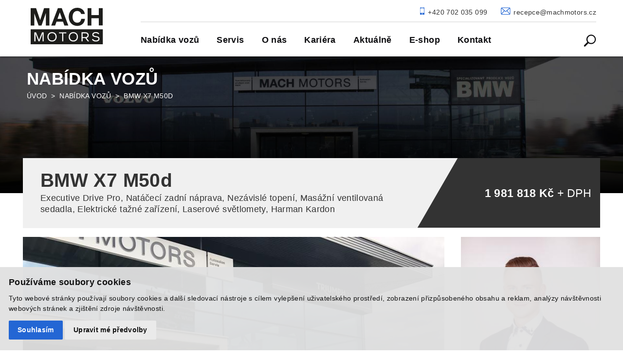

--- FILE ---
content_type: text/html; charset=UTF-8
request_url: https://www.machmotors.cz/bmw/detail-vozu/0894266-bmw-x7-m50d
body_size: 23317
content:
<!DOCTYPE html>
<html lang="cs">

<head>
    <meta charset="utf-8">
    <meta name="facebook-domain-verification" content="rhatwwp26swry3xkeqnqsx2id3azhu" />
    <meta name="robots" content="index,follow">    <link rel="canonical" href="https://www.machmotors.cz/bmw/detail-vozu/0894266-bmw-x7-m50d">
    <meta name="author" content="S2 STUDIO s.r.o. - INTERNETOVÉ SLUŽBY, GRAFIKA, VÝROBA REKLAMY, MARKETING, https://www.s2studio.cz, info(at)s2studio.cz">
    <meta name="viewport" content="width=device-width, initial-scale=1.0, user-scalable=0, maximum-scale=1.0">

    <meta name="keywords" content="BMW X7 M50d" lang="cs">
    <meta name="description" content="BMW X7 M50d" lang="cs">

    <meta property="og:title" content="BMW X7 M50d" />
        <meta property="og:description" content="BMW X7 M50d" />
    <meta property="og:url" content="https://www.machmotors.cz/bmw/detail-vozu/0894266-bmw-x7-m50d">

    <title>BMW X7 M50d | MACH MOTORS</title>

    <noscript id="deferred-styles">
        <link rel="stylesheet" href="/bmw/templates/css/print.css" media="print">
        <link rel="stylesheet" href="/bmw/templates/css/slick.min.css">
        <link rel="stylesheet" href="/bmw/templates/css/alertify.core.css">
        <link rel="stylesheet" href="/bmw/templates/css/alertify.default.css">
        <link rel="stylesheet" href="/bmw/templates/css/baguetteBox.min.css">
        <link rel="stylesheet" href="/bmw/templates/css/chosen.css" />
        <link rel="stylesheet" href="/bmw/includes/lc_lightbox/css/lc_lightbox.min.css" />
        <link rel="stylesheet" href="/bmw/includes/lc_lightbox/skins/dark.css" />
        <link rel="stylesheet" href="/bmw/templates/css/perfect-scrollbar.min.css">
    </noscript>


    <link rel="shortcut icon" href="/favicon.ico" type="image/x-icon">
    <link rel="icon" href="/favicon.ico" type="image/x-icon">

        <style>
        .cookies {
            text-align: center;
            position: fixed;
            bottom: 0;
            left: 0;
            padding: 10px;
            width: 100%;
            background-color: rgba(225, 225, 225, 0.8);
            color: #000;
            z-index: 99999;
            font-size: 14px;
        }

        .cookies a {
            color: #000;
            margin: 0 20px 0 60px;
        }

        .cookies a:hover {
            color: green;
        }

        .cookies button {
            cursor: pointer;
            border: 0 !important;
        }

        .cookies button:hover {
            background-color: green;
            color: #fff;
        }

        .cookies .right {
            display: inline-block;
            padding-top: 5px;
        }
    </style>

    <link rel="preconnect" href="https://fonts.googleapis.com">
    <link rel="preconnect" href="https://fonts.gstatic.com" crossorigin>
    <link rel="stylesheet" href="https://fonts.googleapis.com/css2?family=Source+Sans+Pro:wght@300;400;600;700&display=swap">
    <link rel="stylesheet" href="/bmw/templates/css/style.css?v=15.7"><link rel="stylesheet" href="/bmw/templates/css/cookies.css">    <script type="application/ld+json">
        {
            "@context": "http://schema.org",
            "@type": "WebPage",
            "breadcrumb": 
            {
            "@context": "http://schema.org",
            "@type": "BreadcrumbList",
            "itemListElement":
            [
             {
            "@type": "ListItem",
            "position": 1,
            "item":
            {
             "@id": "https://www.machmotors.cz/bmw",
             "name": "Úvod"
             }
           }
           
          ,{
            "@type": "ListItem",
            "position": 2,
            "item":
            {
             "@id": "/bmw/detail-vozu/0894266-bmw-x7-m50d",
             "name": "BMW X7 M50d"
             }
           }
           
            ]
           }
            ,
            "url": "https://www.machmotors.cz/bmw/detail-vozu/0894266-bmw-x7-m50d",
            "name": "BMW X7 M50d",
            "lastReviewed":"2022-09-29T09:19:42+02:00",
                    "potentialAction": {
                        "@type": "SearchAction",
                        "target": "https://www.machmotors.cz/bmw/search?s={search_term}",
                        "query-input": "required name=search_term"
                    },
                     "description": ""
        }
    </script>

    <script src="/bmw/includes/jquery-3.6.1.min.js"></script>

    <script>
        window.dataLayer = window.dataLayer || [];

        function gtag() {
            dataLayer.push(arguments);
        }

        gtag('consent', 'default', {
            'ad_storage': 'denied',
            'ad_user_data': 'denied',
            'ad_personalization': 'denied',
            'analytics_storage': 'denied'
        });
    </script>

    <!-- Google Tag Manager -->
    <script type="text/plain" cookie-consent="tracking">
        (function (w, d, s, l, i) {
        w[l] = w[l] || [];
        w[l].push({'gtm.start':
        new Date().getTime(), event: 'gtm.js'});
        var f = d.getElementsByTagName(s)[0],
        j = d.createElement(s), dl = l != 'dataLayer' ? '&l=' + l : '';
        j.async = true;
        j.src =
        'https://www.googletagmanager.com/gtm.js?id=' + i + dl;
        f.parentNode.insertBefore(j, f);
        })(window, document, 'script', 'dataLayer', 'GTM-TNJWTT9');</script>
        <!-- End Google Tag Manager -->

        <script type="text/plain" cookie-consent="tracking">
            $.getScript("https://www.googletagmanager.com/gtag/js?id=UA-3789323-10");
            window.dataLayer = window.dataLayer || [];
            function gtag() {
            dataLayer.push(arguments);
            }
            gtag('js', new Date());


            gtag('config', 'UA-3789323-10');
            gtag('config', 'G-1Z5MYSF5KK');

            gtag('consent', 'update', {
            'ad_user_data': 'granted',
            'ad_storage': 'granted'
            });
            </script>
            <!-- Global site tag (gtag.js) - Google Ads: 664560526 -->
            <script type="text/plain" cookie-consent="targeting">
                $.getScript("https://www.googletagmanager.com/gtag/js?id=AW-664560526");
    window.dataLayer = window.dataLayer || [];
    function gtag() {
        dataLayer.push(arguments);
    }                gtag('config', 'AW-664560526');

                gtag('consent', 'update', {
                'ad_personalization': 'granted',
                'analytics_storage': 'granted'
                });
                </script>

                <!-- Facebook Pixel Code -->
                <script type="text/plain" cookie-consent="tracking">
                    !function (f, b, e, v, n, t, s)
                    {
                    if (f.fbq)
                    return;
                    n = f.fbq = function () {
                    n.callMethod ?
                    n.callMethod.apply(n, arguments) : n.queue.push(arguments)
                    };
                    if (!f._fbq)
                    f._fbq = n;
                    n.push = n;
                    n.loaded = !0;
                    n.version = '2.0';
                    n.queue = [];
                    t = b.createElement(e);
                    t.async = !0;
                    t.src = v;
                    s = b.getElementsByTagName(e)[0];
                    s.parentNode.insertBefore(t, s)
                    }(window, document, 'script',
                    'https://connect.facebook.net/en_US/fbevents.js');
                    fbq('init', '2855224561372737');
                    fbq('track', 'PageView');
                    </script>

    <!-- Google tag (gtag.js) -->
    <script async src="https://www.googletagmanager.com/gtag/js?id=AW-666614508"></script>
    <script>
        window.dataLayer = window.dataLayer || [];
        function gtag(){
            dataLayer.push(arguments);
        }
        gtag('js', new Date());
        gtag('config', 'AW-666614508');
    </script>                    
</head>

<body class="type_auta">
    <div class="overflow_hidden">
        
                <div class="header_spacer"></div>
                <header>
                <div class="fixed_spacer"></div>
                <div class="fixed">
                    <div class="scrollable_search hidden">
                        <form class="search_form" action="/bmw/search" method="get">
              <div class="close"></div><input type="text" id="s" name="s" value="" placeholder="VYHLEDAT..." /><button type="submit" class="btn"><svg version="1.1" xmlns="http://www.w3.org/2000/svg" xmlns:xlink="http://www.w3.org/1999/xlink" x="0px" y="0px"
	 viewBox="0 0 78 77.9" style="enable-background:new 0 0 78 77.9;" xml:space="preserve">
<style type="text/css">
	.st0{fill-rule:evenodd;clip-rule:evenodd;fill:#ACACAC;}
</style>
<path class="st0" d="M9.4,75.7l20.1-20c13.7,9.6,32.6,6.2,42.1-7.5c9.6-13.7,6.2-32.6-7.5-42.1
	C50.5-3.5,31.6-0.2,22,13.5c-3.6,5.1-5.5,11.2-5.4,17.5c0,6.3,2,12.4,5.8,17.5l-20.1,20c-1.8,2-1.8,5.1,0,7.2l0,0
	c1.8,2,4.8,2.1,6.8,0.4C9.2,76,9.3,75.8,9.4,75.7z M23.8,31C23.7,18.1,34.1,7.6,47,7.5c12.9-0.1,23.4,10.3,23.5,23.2
	c0.1,12.9-10.3,23.4-23.2,23.5c0,0-0.1,0-0.1,0C34.3,54.3,23.8,43.9,23.8,31C23.8,31.1,23.8,31,23.8,31L23.8,31z"/>
</svg>
</button></form>
                    </div>
                    <div class="mobilefixed">

                            <div class="mobilefixedtop">
                                <a class="mail" href="mailto:recepce@machmotors.cz"><img alt="ikona mail" src="/bmw/images/svg/obalka.svg" width="20" height="16"><span>recepce@machmotors.cz</span></a>
                                <a class="tel" href="tel:+420702035099"><img alt="ikona telefon" src="/bmw/images/svg/telefon.svg" width="10" height="16"><span>+420 702 035 099</span></a>
                                <div class="clear"></div>
                            </div>

                            <div class="mobilefixedbottom">
                      <div class="logo"><a href="/" title="MACH MOTORS"><img src="/bmw/images/svg/mach_logo_podelne.svg" alt="MACH MOTORS" title="MACH MOTORS"></a>      </div>
                        <button class="hamburger">
                            <div class="line"></div>
                            <div class="line"></div>
                            <div class="line"></div>
                        </button>
                        <svg version="1.1" xmlns="http://www.w3.org/2000/svg" xmlns:xlink="http://www.w3.org/1999/xlink" x="0px" y="0px"
             viewBox="0 0 78 77.9" style="enable-background:new 0 0 78 77.9;" xml:space="preserve" class="search_icon" width="26" height="26">
    <style type="text/css">
            .st0{fill-rule:evenodd;clip-rule:evenodd;fill:#0e0e11;}
    </style>
    <path class="st0" d="M9.4,75.7l20.1-20c13.7,9.6,32.6,6.2,42.1-7.5c9.6-13.7,6.2-32.6-7.5-42.1
            C50.5-3.5,31.6-0.2,22,13.5c-3.6,5.1-5.5,11.2-5.4,17.5c0,6.3,2,12.4,5.8,17.5l-20.1,20c-1.8,2-1.8,5.1,0,7.2l0,0
            c1.8,2,4.8,2.1,6.8,0.4C9.2,76,9.3,75.8,9.4,75.7z M23.8,31C23.7,18.1,34.1,7.6,47,7.5c12.9-0.1,23.4,10.3,23.5,23.2
            c0.1,12.9-10.3,23.4-23.2,23.5c0,0-0.1,0-0.1,0C34.3,54.3,23.8,43.9,23.8,31C23.8,31.1,23.8,31,23.8,31L23.8,31z"/>
    </svg>
                        <div class="clear"></div>
                        </div>
                    </div>

                    <div class="desktopfixed">

                        <div class="desktopfixedleft">
                            <div class="desktopfixedheight">
                                <div class="logo"><a href="/" title="MACH MOTORS"><img src="/bmw/images/svg/logo_mach.svg" alt="MACH MOTORS" title="MACH MOTORS"></a></div>
                            </div>
                            <div class="desktopfixedlow">
                                <div class="logo"><a href="/" title="MACH MOTORS"><img src="/bmw/images/svg/mach_logo_podelne.svg" alt="MACH MOTORS" title="MACH MOTORS"></a></div>
                            </div>
                            <div class="clear"></div>
                        </div>
                        <div class="desktopfixedright">
                            <div class="desktopfixedrighttop">
                                <a class="mail" href="mailto:recepce@machmotors.cz"><img alt="ikona mail" src="/bmw/images/svg/obalka.svg" width="20" height="16"><span>recepce@machmotors.cz</span></a>
                                <a class="tel" href="tel:+420702035099"><img alt="ikona telefon" src="/bmw/images/svg/telefon.svg" width="10" height="16"><span>+420 702 035 099</span></a>
                                <div class="clear"></div>
                            </div>
                            <div class="desktopfixedrightbottom">
                                <ul><li  class="nochildren menu_item_first "><a title="" href="/bmw/nabidka_vozu" ><span class="text">Nabídka vozů</span><img alt="Nabídka vozů" src="/bmw/media/thumbs/menu_icons/thumb_150x80_nabidka-vozu.png?v="><img alt="Nabídka vozů" class="background" src="/bmw/media/thumbs/menu_icons/thumb_270x80_nabidka-vozu_2.jpg?v="></a><div class="clear"></div></li><li  class="nochildren menu_item "><a title="" href="/bmw/servis-vozu" ><span class="text">Servis</span><img alt="Servis" src="/bmw/media/thumbs/menu_icons/thumb_150x80_servis.png?v="><img alt="Servis" class="background" src="/bmw/media/thumbs/menu_icons/thumb_270x80_servis.jpg?v="></a><div class="clear"></div></li><li  class="nochildren menu_item "><a title="" href="/bmw/mach-motors" ><span class="text">O nás</span><img alt="O nás" src="/bmw/media/thumbs/menu_icons/thumb_150x80_o-nas.png?v="><img alt="O nás" class="background" src="/bmw/media/thumbs/menu_icons/thumb_270x80_o-nas.jpg?v="></a><div class="clear"></div></li><li  class="nochildren menu_item "><a title="" href="/bmw/kariera" ><span class="text">Kariéra</span></a><div class="clear"></div></li><li  class="nochildren menu_item "><a title="" href="/bmw/aktualne" ><span class="text">Aktuálně</span></a><div class="clear"></div></li><li  class="nochildren menu_item "><a title="" href="https://eshop.machmotors.cz/bmw" class="pop"><span class="text">E-shop</span></a><div class="clear"></div></li><li  class="nochildren menu_item_last "><a title="" href="/bmw/kontakt" ><span class="text">Kontakt</span><img alt="Kontakt" src="/bmw/media/thumbs/menu_icons/thumb_150x80_kontakt.png?v="><img alt="Kontakt" class="background" src="/bmw/media/thumbs/menu_icons/thumb_270x80_kontakt.jpg?v="></a><div class="clear"></div></li></ul>
                                <svg version="1.1" xmlns="http://www.w3.org/2000/svg" xmlns:xlink="http://www.w3.org/1999/xlink" x="0px" y="0px"
                                            viewBox="0 0 78 77.9" style="enable-background:new 0 0 78 77.9;" xml:space="preserve" class="search_icon" width="26" height="26">
                                   <style type="text/css">
                                           .st0{fill-rule:evenodd;clip-rule:evenodd;fill:#0e0e11;}
                                   </style>
                                   <path class="st0" d="M9.4,75.7l20.1-20c13.7,9.6,32.6,6.2,42.1-7.5c9.6-13.7,6.2-32.6-7.5-42.1
                                           C50.5-3.5,31.6-0.2,22,13.5c-3.6,5.1-5.5,11.2-5.4,17.5c0,6.3,2,12.4,5.8,17.5l-20.1,20c-1.8,2-1.8,5.1,0,7.2l0,0
                                           c1.8,2,4.8,2.1,6.8,0.4C9.2,76,9.3,75.8,9.4,75.7z M23.8,31C23.7,18.1,34.1,7.6,47,7.5c12.9-0.1,23.4,10.3,23.5,23.2
                                           c0.1,12.9-10.3,23.4-23.2,23.5c0,0-0.1,0-0.1,0C34.3,54.3,23.8,43.9,23.8,31C23.8,31.1,23.8,31,23.8,31L23.8,31z"/>
                                </svg>
                            </div>
                        </div>
                        <div class="clear"></div>
                    </div></div><div class="clear"></div></header>
            <div class="scrollable_menu hidden">
                <span class="close">zavřít</span>
                <div class="content">
                    <ul><li  class="nochildren menu_item_first "><a title="" href="/bmw/nabidka_vozu" ><span class="text">Nabídka vozů</span></a><div class="clear"></div></li><li  class="haschildren menu_item "><a title="" href="/bmw/servis-vozu" ><span class="text">Servis</span></a><ul><li  class="nochildren menu_item_first "><a title="V rámci akční nabídky 3+ jsme pro vás připravili speciální cenovou nabídku na pravidelné údržby a opravy vašeho vozu BMW." href="/bmw/akce-3-8" ><span class="text">Akce 3+ 8+</span></a><div class="clear"></div></li><li  class="nochildren menu_item "><a title="" href="/bmw/kontakt-servis" ><span class="text">Objednávka na servis</span></a><div class="clear"></div></li><li  class="nochildren menu_item "><a title="" href="/bmw/nahradni-dily" ><span class="text">Náhradní díly</span></a><div class="clear"></div></li><li  class="nochildren menu_item "><a title="" href="/bmw/diagnostika" ><span class="text">Diagnostika</span></a><div class="clear"></div></li><li  class="nochildren menu_item_last "><a title="" href="/bmw/autoklempirna" ><span class="text">Autoklempírna</span></a><div class="clear"></div></li></ul><div class="clear"></div></li><li  class="haschildren menu_item_last "><a title="" href="/bmw/mach-motors" ><span class="text">O nás</span></a><ul><li  class="nochildren menu_item_first "><a title="" href="/bmw/kontakt" ><span class="text">Kontakt</span></a><div class="clear"></div></li><li  class="nochildren menu_item "><a title="" href="/bmw/kariera" ><span class="text">Kariéra</span></a><div class="clear"></div></li><li  class="nochildren menu_item "><a title="" href="/bmw/aktualne" ><span class="text">Aktuálně</span></a><div class="clear"></div></li><li  class="nochildren menu_item_last "><a title="" href="https://eshop.machmotors.cz/bmw" class="pop"><span class="text">E-shop</span></a><div class="clear"></div></li></ul><div class="clear"></div></li></ul>
                    <div class="clear"></div>
                </div>
            </div><div class="sliders"><div class="sld"><picture>
                      <!--[if IE 9]><video style="display: none;"><![endif]-->
                      <source srcset="/bmw/media/thumbs/slider/thumb_3000x750_slider-pro-auta_1.jpg?v=1687243399" media="(min-width: 601px)">
                      <source srcset="/bmw/media/thumbs/slider/thumb_600x250_slider-pro-auta.jpg?v=1687243399" media="(max-width: 600px)">
                      <!--[if IE 9]></video><![endif]-->
                      <img src="/bmw/media/thumbs/slider/thumb_3000x750_slider-pro-auta_1.jpg?v=1687243399" alt="">
                      </picture><div class="text"><div class="content"><div class="title">Nabídka vozů</div><div class="breadcrumbs"><a href="/bmw/">Úvod</a>&nbsp; &gt; &nbsp;<a href="/bmw/nabidka_vozu">Nabídka vozů</a>&nbsp; &gt; &nbsp;<span>BMW X7 M50d</span></div>
            </div>
            </div></div></div><main>
            <div class="auta_detail">
                <div class="top_line">
                    <div class="left">
                        <h1>BMW X7 M50d</h1>
                        <p>Executive Drive Pro, Natáčecí zadní náprava, Nezávislé topení, Masážní ventilovaná sedadla, Elektrické tažné zařízení, Laserové světlomety, Harman Kardon</p>
                    </div>
                    <div class="right">
                    <div>
                <span class="cena "><b>1 981 818 Kč</b> + DPH</span>
                
                    </div>
                    </div>
                    <div class="clear"></div>
                </div>
                <div class="left_content car_gallery"><a class="" href="/bmw/media/thumbs/auta/thumb_2000x1000_img_2006_3.jpg?v=1663594643"><img alt="" src="/bmw/media/thumbs/auta/thumb_866x650_img_2006_3.jpg?v=1663594643"></a><div class="car_gallery_views"><a class="  " href="/bmw/media/thumbs/auta/thumb_2000x1000_img_2003_2.jpg?v=1663594647"><img alt="" src="/bmw/media/thumbs/auta/thumb_171x95_img_2003_2.jpg?v=1663594647"></a><a class="  " href="/bmw/media/thumbs/auta/thumb_2000x1000_img_2009_3.jpg?v=1663594652"><img alt="" src="/bmw/media/thumbs/auta/thumb_171x95_img_2009_3.jpg?v=1663594652"></a><a class="  " href="/bmw/media/thumbs/auta/thumb_2000x1000_img_2010_3.jpg?v=1663594655"><img alt="" src="/bmw/media/thumbs/auta/thumb_171x95_img_2010_3.jpg?v=1663594655"></a><a class="  " href="/bmw/media/thumbs/auta/thumb_2000x1000_img_2012_3.jpg?v=1663594659"><img alt="" src="/bmw/media/thumbs/auta/thumb_171x95_img_2012_3.jpg?v=1663594659"></a><span class="  last"><img alt="" src="/bmw/media/thumbs/auta/thumb_171x95_img_2014_2.jpg?v=1663594662"></span><a class="over_images" href="/bmw/media/thumbs/auta/thumb_2000x1000_img_2014_2.jpg?v=1663594662"><span>+13</span></a></div><a class=" hidden " href="/bmw/media/thumbs/auta/thumb_2000x1000_img_2017_1.jpg?v=1663594666"><img alt="" src="/bmw/media/thumbs/auta/thumb_171x95_img_2017_1.jpg?v=1663594666"></a><a class=" hidden " href="/bmw/media/thumbs/auta/thumb_2000x1000_img_2030_3.jpg?v=1663594673"><img alt="" src="/bmw/media/thumbs/auta/thumb_171x95_img_2030_3.jpg?v=1663594673"></a><a class=" hidden " href="/bmw/media/thumbs/auta/thumb_2000x1000_img_2038_2.jpg?v=1663594676"><img alt="" src="/bmw/media/thumbs/auta/thumb_171x95_img_2038_2.jpg?v=1663594676"></a><a class=" hidden " href="/bmw/media/thumbs/auta/thumb_2000x1000_img_2042_1.jpg?v=1663594680"><img alt="" src="/bmw/media/thumbs/auta/thumb_171x95_img_2042_1.jpg?v=1663594680"></a><a class=" hidden " href="/bmw/media/thumbs/auta/thumb_2000x1000_img_2035_2.jpg?v=1663594683"><img alt="" src="/bmw/media/thumbs/auta/thumb_171x95_img_2035_2.jpg?v=1663594683"></a><a class=" hidden " href="/bmw/media/thumbs/auta/thumb_2000x1000_img_2050_3.jpg?v=1663594685"><img alt="" src="/bmw/media/thumbs/auta/thumb_171x95_img_2050_3.jpg?v=1663594685"></a><a class=" hidden " href="/bmw/media/thumbs/auta/thumb_2000x1000_img_2048_2.jpg?v=1663594688"><img alt="" src="/bmw/media/thumbs/auta/thumb_171x95_img_2048_2.jpg?v=1663594688"></a><a class=" hidden " href="/bmw/media/thumbs/auta/thumb_2000x1000_img_2032_3.jpg?v=1663594696"><img alt="" src="/bmw/media/thumbs/auta/thumb_171x95_img_2032_3.jpg?v=1663594696"></a><a class=" hidden " href="/bmw/media/thumbs/auta/thumb_2000x1000_img_2034_2.jpg?v=1663594699"><img alt="" src="/bmw/media/thumbs/auta/thumb_171x95_img_2034_2.jpg?v=1663594699"></a><a class=" hidden " href="/bmw/media/thumbs/auta/thumb_2000x1000_img_2037_1.jpg?v=1663594704"><img alt="" src="/bmw/media/thumbs/auta/thumb_171x95_img_2037_1.jpg?v=1663594704"></a><a class=" hidden " href="/bmw/media/thumbs/auta/thumb_2000x1000_img_2043_2.jpg?v=1663594707"><img alt="" src="/bmw/media/thumbs/auta/thumb_171x95_img_2043_2.jpg?v=1663594707"></a><a class=" hidden " href="/bmw/media/thumbs/auta/thumb_2000x1000_img_2047_2.jpg?v=1663594710"><img alt="" src="/bmw/media/thumbs/auta/thumb_171x95_img_2047_2.jpg?v=1663594710"></a><a class=" hidden " href="/bmw/media/thumbs/auta/thumb_2000x1000_img_2044_2.jpg?v=1663594713"><img alt="" src="/bmw/media/thumbs/auta/thumb_171x95_img_2044_2.jpg?v=1663594713"></a><div class="clear"></div>
                </div>
            <div class="right_content desktop">
                <div class="prodejce"><img alt="Patrik Vačkář" src="/bmw/media/thumbs/prodejce/thumb_290x400_patrik_vackar.jpg?v=1727960262">
                    <div class="prodejce_text">
                        <h3>Patrik Vačkář</h3>
                            <div>Tel.: <a href="tel:+420725505252">+420 725 505 252</a></div>
                            <div>E-mail: <a href="mailto:vackar@machmotors.cz">vackar@machmotors.cz</a></div>
                    </div>
                </div>
            </div>

            <div class="clear"></div>
            <div class="auta_bloky">
                <div class="auta_blok"><svg xmlns="http://www.w3.org/2000/svg" width="28" height="30" viewBox="0 0 28 30">
  <defs>
    <style>
      .cls-1 {
        fill: #cacaca;
        fill-rule: evenodd;
      }
    </style>
  </defs>
  <path class="cls-1" d="M8379.9,1341h-1.56v-3h-3.11v3h-12.44v-3h-3.11v3h-1.56a3.035,3.035,0,0,0-3.09,3l-0.02,21a3.053,3.053,0,0,0,3.11,3h21.78a3.053,3.053,0,0,0,3.11-3v-21A3.053,3.053,0,0,0,8379.9,1341Zm0,24h-21.78v-16.5h21.78V1365Zm-12.85-2.62v-8.82h-1.43v-2.07h3.95v10.89h-2.52Zm7.3-1.1a1.23,1.23,0,1,1-1.23-1.23A1.176,1.176,0,0,1,8374.35,1361.28Z" transform="translate(-8355 -1338)"/>
</svg>
Rok 1. registrace<b>2020</b></div>

                <div class="auta_blok"><svg xmlns="http://www.w3.org/2000/svg" width="38" height="27" viewBox="0 0 38 27">
  <defs>
    <style>
      .cls-1 {
        fill: #cacaca;
        fill-rule: evenodd;
      }
    </style>
  </defs>
  <path id="Shape_5_copy" data-name="Shape 5 copy" class="cls-1" d="M8683.28,1350.63a12.711,12.711,0,0,1,2.74,3.48,0.459,0.459,0,0,0,.4.24,0.428,0.428,0,0,0,.22-0.06l4.86-2.69a0.442,0.442,0,0,0,.22-0.28,0.5,0.5,0,0,0-.04-0.36,19.043,19.043,0,0,0-4.14-5.25,0.414,0.414,0,0,0-.33-0.12,0.434,0.434,0,0,0-.32.16l-3.65,4.22a0.435,0.435,0,0,0-.12.34A0.494,0.494,0,0,0,8683.28,1350.63Zm0.8-6.85a0.462,0.462,0,0,0-.19-0.63,18.577,18.577,0,0,0-6.32-2.07,0.46,0.46,0,0,0-.51.4l-0.75,5.57a0.467,0.467,0,0,0,.4.53,12.261,12.261,0,0,1,4.16,1.36,0.42,0.42,0,0,0,.21.06,0.472,0.472,0,0,0,.41-0.25Zm3.03,13.08a12.933,12.933,0,0,1,.43,3.35c0,0.19,0,.38-0.01.59a0.46,0.46,0,0,0,.12.34,0.441,0.441,0,0,0,.32.15l5.53,0.26h0.02a0.461,0.461,0,0,0,.46-0.44c0.01-.32.02-0.61,0.02-0.9a19.649,19.649,0,0,0-.66-5.07,0.442,0.442,0,0,0-.22-0.28,0.47,0.47,0,0,0-.35-0.05l-5.34,1.47A0.475,0.475,0,0,0,8687.11,1356.86Zm-20.57-13.42,2.41,5.06a0.44,0.44,0,0,0,.26.24,0.4,0.4,0,0,0,.15.03,0.455,0.455,0,0,0,.2-0.05,12.4,12.4,0,0,1,4.21-1.2,0.464,0.464,0,0,0,.42-0.51l-0.54-5.59a0.472,0.472,0,0,0-.16-0.32,0.431,0.431,0,0,0-.34-0.1,18.731,18.731,0,0,0-6.39,1.81A0.476,0.476,0,0,0,8666.54,1343.44Zm-7.7,7.52,4.75,2.88a0.42,0.42,0,0,0,.24.07,0.445,0.445,0,0,0,.39-0.23,12.908,12.908,0,0,1,2.87-3.37,0.424,0.424,0,0,0,.17-0.31,0.459,0.459,0,0,0-.1-0.34l-3.49-4.37a0.532,0.532,0,0,0-.31-0.17,0.453,0.453,0,0,0-.34.11,19.3,19.3,0,0,0-4.34,5.09,0.47,0.47,0,0,0-.05.35A0.513,0.513,0,0,0,8658.84,1350.96Zm-2.84,9.25c0,0.29.01,0.58,0.02,0.9a0.461,0.461,0,0,0,.46.44h0.02l5.53-.26a0.441,0.441,0,0,0,.32-0.15,0.46,0.46,0,0,0,.12-0.34c-0.01-.21-0.01-0.4-0.01-0.59a12.9,12.9,0,0,1,.57-3.82,0.479,0.479,0,0,0-.3-0.59l-5.28-1.68a0.462,0.462,0,0,0-.58.31A19.416,19.416,0,0,0,8656,1360.21Zm15.96,0.29a4.431,4.431,0,0,0,0,6.21,4.274,4.274,0,0,0,6.12,0,4.414,4.414,0,0,0,1.26-3.1c0-.16-0.01-0.31-0.02-0.46l4.09-7.78a0.474,0.474,0,0,0-.1-0.57,0.455,0.455,0,0,0-.56-0.07l-7.5,4.49a1.7,1.7,0,0,0-.23-0.01A4.267,4.267,0,0,0,8671.96,1360.5Z" transform="translate(-8656 -1341)"/>
</svg>
Výkon<b>294 kW/400 PS</b></div>

                <div class="auta_blok"><svg xmlns="http://www.w3.org/2000/svg" width="31" height="31" viewBox="0 0 31 31">
  <defs>
    <style>
      .cls-1 {
        fill: #cacaca;
        fill-rule: evenodd;
      }
    </style>
  </defs>
  <path class="cls-1" d="M8976.01,1351.84l-2.82-2.82a7.6,7.6,0,0,0-1.32,3.19h3.99C8975.91,1352.08,8975.96,1351.96,8976.01,1351.84Zm7.97-4.65a7.727,7.727,0,0,0-3.19-1.32v3.99c0.13,0.05.25,0.1,0.37,0.15Zm-4.48,5.02a1.29,1.29,0,1,0,1.29,1.29A1.293,1.293,0,0,0,8979.5,1352.21Zm3.49,2.95,2.82,2.82a7.727,7.727,0,0,0,1.32-3.19h-3.99C8983.09,1354.92,8983.04,1355.04,8982.99,1355.16Zm-7.13-.37h-3.99a7.6,7.6,0,0,0,1.32,3.19l2.82-2.82C8975.96,1355.04,8975.91,1354.92,8975.86,1354.79Zm2.35-4.93v-3.99a7.6,7.6,0,0,0-3.19,1.32l2.82,2.82C8977.96,1349.96,8978.08,1349.91,8978.21,1349.86Zm4.78,1.98c0.05,0.12.1,0.24,0.15,0.37h3.99a7.6,7.6,0,0,0-1.32-3.19ZM8979.5,1338a15.5,15.5,0,1,0,15.5,15.5A15.513,15.513,0,0,0,8979.5,1338Zm7.33,22.78a0.053,0.053,0,0,0-.02.03c-0.01,0-.02.01-0.03,0.01a10.309,10.309,0,0,1-14.56,0c-0.01,0-.02-0.01-0.03-0.01s-0.01-.02-0.02-0.03a10.333,10.333,0,0,1,0-14.56c0.01-.01.01-0.02,0.02-0.03s0.02-.01.03-0.02a10.333,10.333,0,0,1,14.56,0c0.01,0.01.02,0.01,0.03,0.02a0.053,0.053,0,0,0,.02.03A10.333,10.333,0,0,1,8986.83,1360.78Zm-11.81-.97a7.727,7.727,0,0,0,3.19,1.32v-3.99c-0.13-.05-0.25-0.1-0.37-0.15Zm5.77-2.67v3.99a7.727,7.727,0,0,0,3.19-1.32l-2.82-2.82C8981.04,1357.04,8980.92,1357.09,8980.79,1357.14Z" transform="translate(-8964 -1338)"/>
</svg>
Stav tachometru<b>88000 km</b></div>
                <div class="auta_blok"><svg xmlns="http://www.w3.org/2000/svg" width="29" height="27" viewBox="0 0 29 27">
  <defs>
    <style>
      .cls-1 {
        fill: #cacaca;
        fill-rule: evenodd;
      }
    </style>
  </defs>
  <path class="cls-1" d="M9288.74,1368h-22.73s-0.06-11.74,11.36-11.79a16.155,16.155,0,0,1,2.04.13l4.32-5.96a3.637,3.637,0,0,1-1.85-3.19v-2.57a3.555,3.555,0,0,1,3.49-3.62h6.14a3.555,3.555,0,0,1,3.49,3.62v2.57a3.555,3.555,0,0,1-3.49,3.62h-2.41l-5.2,7.19C9288.76,1361.29,9288.74,1368,9288.74,1368Z" transform="translate(-9266 -1341)"/>
</svg>
Převodovka<b>automat</b></div>
                <div class="auta_blok">
<!-- Generator: Adobe Illustrator 16.0.0, SVG Export Plug-In . SVG Version: 6.00 Build 0)  -->
<svg version="1.1"  xmlns="http://www.w3.org/2000/svg" xmlns:xlink="http://www.w3.org/1999/xlink" x="0px" y="0px"
	 width="932.179px" height="932.179px" viewBox="0 0 932.179 932.179" style="enable-background:new 0 0 932.179 932.179;"
	 xml:space="preserve">
<g>
	<path d="M61.2,341.538c4.9,16.8,11.7,33,20.3,48.2l-24.5,30.9c-8,10.1-7.1,24.5,1.9,33.6l42.2,42.2c9.1,9.1,23.5,9.899,33.6,1.899
		l30.7-24.3c15.8,9.101,32.6,16.2,50.1,21.2l4.6,39.5c1.5,12.8,12.3,22.4,25.1,22.4h59.7c12.8,0,23.6-9.601,25.1-22.4l4.4-38.1
		c18.8-4.9,36.8-12.2,53.7-21.7l29.7,23.5c10.1,8,24.5,7.1,33.6-1.9l42.2-42.2c9.1-9.1,9.9-23.5,1.9-33.6l-23.1-29.3
		c9.6-16.601,17.1-34.3,22.1-52.8l35.6-4.1c12.801-1.5,22.4-12.3,22.4-25.1v-59.7c0-12.8-9.6-23.6-22.4-25.1l-35.1-4.1
		c-4.801-18.3-12-35.8-21.199-52.2l21.6-27.3c8-10.1,7.1-24.5-1.9-33.6l-42.1-42.1c-9.1-9.1-23.5-9.9-33.6-1.9l-26.5,21
		c-17.2-10.1-35.601-17.8-54.9-23l-4-34.3c-1.5-12.8-12.3-22.4-25.1-22.4h-59.7c-12.8,0-23.6,9.6-25.1,22.4l-4,34.3
		c-19.8,5.3-38.7,13.3-56.3,23.8l-27.5-21.8c-10.1-8-24.5-7.1-33.6,1.9l-42.2,42.2c-9.1,9.1-9.9,23.5-1.9,33.6l23,29.1
		c-9.2,16.6-16.2,34.3-20.8,52.7l-36.8,4.2c-12.8,1.5-22.4,12.3-22.4,25.1v59.7c0,12.8,9.6,23.6,22.4,25.1L61.2,341.538z
		 M277.5,180.038c54.4,0,98.7,44.3,98.7,98.7s-44.3,98.7-98.7,98.7c-54.399,0-98.7-44.3-98.7-98.7S223.1,180.038,277.5,180.038z"/>
	<path d="M867.699,356.238l-31.5-26.6c-9.699-8.2-24-7.8-33.199,0.9l-17.4,16.3c-14.699-7.1-30.299-12.1-46.4-15l-4.898-24
		c-2.5-12.4-14-21-26.602-20l-41.1,3.5c-12.6,1.1-22.5,11.4-22.9,24.1l-0.799,24.4c-15.801,5.7-30.701,13.5-44.301,23.3
		l-20.799-13.8c-10.602-7-24.701-5-32.9,4.7l-26.6,31.7c-8.201,9.7-7.801,24,0.898,33.2l18.201,19.399
		c-6.301,14.2-10.801,29.101-13.4,44.4l-26,5.3c-12.4,2.5-21,14-20,26.601l3.5,41.1c1.1,12.6,11.4,22.5,24.1,22.9l28.1,0.899
		c5.102,13.4,11.801,26.101,19.9,38l-15.699,23.7c-7,10.6-5,24.7,4.699,32.9l31.5,26.6c9.701,8.2,24,7.8,33.201-0.9l20.6-19.3
		c13.5,6.3,27.699,11,42.299,13.8l5.701,28.2c2.5,12.4,14,21,26.6,20l41.1-3.5c12.6-1.1,22.5-11.399,22.9-24.1l0.9-27.601
		c15-5.3,29.199-12.5,42.299-21.399l22.701,15c10.6,7,24.699,5,32.9-4.7l26.6-31.5c8.199-9.7,7.799-24-0.9-33.2l-18.301-19.399
		c6.701-14.2,11.602-29.2,14.4-44.601l25-5.1c12.4-2.5,21-14,20-26.601l-3.5-41.1c-1.1-12.6-11.4-22.5-24.1-22.9l-25.1-0.8
		c-5.201-14.6-12.201-28.399-20.9-41.2l13.699-20.6C879.4,378.638,877.4,364.438,867.699,356.238z M712.801,593.837
		c-44.4,3.801-83.602-29.3-87.301-73.699c-3.801-44.4,29.301-83.601,73.699-87.301c44.4-3.8,83.602,29.301,87.301,73.7
		C790.301,550.938,757.199,590.138,712.801,593.837z"/>
	<path d="M205,704.438c-12.6,1.3-22.3,11.899-22.4,24.6l-0.3,25.3c-0.2,12.7,9.2,23.5,21.8,25.101l18.6,2.399
		c3.1,11.301,7.5,22.101,13.2,32.301l-12,14.8c-8,9.899-7.4,24.1,1.5,33.2l17.7,18.1c8.9,9.1,23.1,10.1,33.2,2.3l14.899-11.5
		c10.5,6.2,21.601,11.101,33.2,14.5l2,19.2c1.3,12.6,11.9,22.3,24.6,22.4l25.301,0.3c12.699,0.2,23.5-9.2,25.1-21.8l2.3-18.2
		c12.601-3.101,24.601-7.8,36-14l14,11.3c9.9,8,24.101,7.4,33.201-1.5l18.1-17.7c9.1-8.899,10.1-23.1,2.301-33.2L496.6,818.438
		c6.6-11,11.701-22.7,15.201-35l16.6-1.7c12.6-1.3,22.299-11.9,22.4-24.6l0.299-25.301c0.201-12.699-9.199-23.5-21.799-25.1
		l-16.201-2.1c-3.1-12.2-7.699-24-13.699-35l10.1-12.4c8-9.9,7.4-24.1-1.5-33.2l-17.699-18.1c-8.9-9.101-23.102-10.101-33.201-2.3
		l-12.101,9.3c-11.399-6.9-23.6-12.2-36.399-15.8l-1.601-15.7c-1.3-12.601-11.899-22.3-24.6-22.4l-25.3-0.3
		c-12.7-0.2-23.5,9.2-25.101,21.8l-2,15.601c-13.199,3.399-25.899,8.6-37.699,15.399l-12.5-10.2c-9.9-8-24.101-7.399-33.201,1.5
		l-18.2,17.801c-9.1,8.899-10.1,23.1-2.3,33.199l10.7,13.801c-6.2,11-11.1,22.699-14.3,35L205,704.438z M368.3,675.837
		c36.3,0.4,65.399,30.301,65,66.601c-0.4,36.3-30.301,65.399-66.601,65c-36.3-0.4-65.399-30.3-65-66.601
		C302.1,704.538,332,675.438,368.3,675.837z"/>
</g>
<g>
</g>
<g>
</g>
<g>
</g>
<g>
</g>
<g>
</g>
<g>
</g>
<g>
</g>
<g>
</g>
<g>
</g>
<g>
</g>
<g>
</g>
<g>
</g>
<g>
</g>
<g>
</g>
<g>
</g>
</svg>
Stav vozu<b>ojeté</b></div>
                <div class="auta_blok">
<!-- Generator: Adobe Illustrator 19.0.0, SVG Export Plug-In . SVG Version: 6.00 Build 0)  -->
<svg version="1.1" id="Capa_1123123" xmlns="http://www.w3.org/2000/svg" xmlns:xlink="http://www.w3.org/1999/xlink" x="0px" y="0px"
	 viewBox="0 0 512.009 512.009" style="enable-background:new 0 0 512.009 512.009;" xml:space="preserve">
<g>
	<g>
		<g>
			<path d="M442.109,257.134l-36.771-18.385v-4.073c0-23.531-19.135-42.667-42.667-42.667h-10.667
				c-5.896,0-10.667,4.771-10.667,10.667v10.667h-42.667c-19.082,0-35.081,12.667-40.522,29.973l-10.059-25.148
				c31.699-15.836,48.652-52.496,38.341-87.668L250.4,7.675c-0.802-2.719-2.646-5-5.125-6.365c-2.5-1.365-5.438-1.677-8.115-0.875
				L114.338,36.467c-5.656,1.667-8.896,7.594-7.24,13.24l36.031,122.823c9.542,32.521,39.385,53.656,71.688,53.656
				c4.299,0,8.641-0.518,12.986-1.29l12.445,31.113H128.004c-23.531,0-42.667,19.135-42.667,42.667H64.004v-32
				c0-5.896-4.771-10.667-10.667-10.667c-29.406,0-53.333,23.927-53.333,53.333s23.927,53.333,53.333,53.333
				c5.896,0,10.667-4.771,10.667-10.667v-32h21.333c0,15.428,8.305,28.841,20.603,36.336L85.442,499.832
				c-0.438,3.063,0.479,6.167,2.5,8.5c2.031,2.333,4.969,3.677,8.063,3.677c30.146,0,58.156-16.25,73.094-42.417l61.095-106.917
				h19.217l-34.948,69.896c-2.635,5.271-0.5,11.677,4.771,14.313c1.531,0.76,3.156,1.125,4.76,1.125
				c3.917,0,7.677-2.156,9.552-5.896l39.719-79.438h68.073v10.667c0,5.896,4.771,10.667,10.667,10.667h10.667
				c23.531,0,42.667-19.135,42.667-42.667v-4.073l36.771-18.385c3.615-1.813,5.896-5.5,5.896-9.542v-42.667
				C448.004,262.634,445.723,258.946,442.109,257.134z M150.577,459.009c-9.063,15.854-24.542,26.844-42.094,30.406l18.129-126.88
				c0.473,0.016,0.915,0.141,1.392,0.141h77.621L150.577,459.009z M139.787,85.342l-9.21-31.406l102.354-30.021l18.013,61.427
				H139.787z"/>
			<path d="M501.338,277.342h-21.333c-5.896,0-10.667,4.771-10.667,10.667s4.771,10.667,10.667,10.667h21.333
				c5.896,0,10.667-4.771,10.667-10.667S507.234,277.342,501.338,277.342z"/>
			<path d="M480.004,256.009c2.729,0,5.458-1.042,7.542-3.125l21.333-21.333c4.167-4.167,4.167-10.917,0-15.083
				c-4.167-4.167-10.917-4.167-15.083,0L472.463,237.8c-4.167,4.167-4.167,10.917,0,15.083
				C474.546,254.967,477.275,256.009,480.004,256.009z"/>
			<path d="M487.546,323.134c-4.167-4.167-10.917-4.167-15.083,0c-4.167,4.167-4.167,10.917,0,15.083l21.333,21.333
				c2.083,2.083,4.813,3.125,7.542,3.125c2.729,0,5.458-1.042,7.542-3.125c4.167-4.167,4.167-10.917,0-15.083L487.546,323.134z"/>
		</g>
	</g>
</g>
<g>
</g>
<g>
</g>
<g>
</g>
<g>
</g>
<g>
</g>
<g>
</g>
<g>
</g>
<g>
</g>
<g>
</g>
<g>
</g>
<g>
</g>
<g>
</g>
<g>
</g>
<g>
</g>
<g>
</g>
</svg>
Barva<b>416 Metalický lak &quot;Carbon Black&quot;</b></div>

                <div class="auta_blok"><svg xmlns="http://www.w3.org/2000/svg" width="24" height="32" viewBox="0 0 24 32">
  <defs>
    <style>
      .cls-1 {
        fill: #cacaca;
        fill-rule: evenodd;
      }
    </style>
  </defs>
  <path class="cls-1" d="M8988.32,1431.94h-0.15v-0.69a3.2,3.2,0,0,0-3.14-3.25h-4.84a3.2,3.2,0,0,0-3.13,3.25v0.69h-1.86a1.154,1.154,0,0,0-.81.35l-6.21,6.46a1.179,1.179,0,0,0-.34.84v18.66a1.727,1.727,0,0,0,1.69,1.75h18.79a1.725,1.725,0,0,0,1.68-1.75v-24.56A1.725,1.725,0,0,0,8988.32,1431.94Zm-8.97-.69a0.858,0.858,0,0,1,.84-0.87h4.84a0.852,0.852,0,0,1,.84.87v0.69h-6.52v-0.69Zm-11.33,5.25a1.144,1.144,0,0,1-.81-0.34l-0.88-.92a1.234,1.234,0,0,1,0-1.68l3.33-3.46a1.119,1.119,0,0,1,.81-0.35,1.154,1.154,0,0,1,.81.35l0.88,0.92a1.234,1.234,0,0,1,0,1.68l-3.33,3.46A1.11,1.11,0,0,1,8968.02,1436.5Z" transform="translate(-8966 -1428)"/>
</svg>
Palivo<b>nafta</b></div>

                <div class="auta_blok">
<!-- Generator: Adobe Illustrator 22.1.0, SVG Export Plug-In . SVG Version: 6.00 Build 0)  -->
<svg version="1.1" id="Layer_1" xmlns="http://www.w3.org/2000/svg" xmlns:xlink="http://www.w3.org/1999/xlink" x="0px" y="0px"
	 viewBox="0 0 512 512" style="enable-background:new 0 0 512 512;" xml:space="preserve">
<g transform="translate(1 1)">
	<g>
		<path d="M502.5,186.7h-34.1c-3.4,0-6.8,2.6-7.7,6l-23.9,70.8h-23l-23-38.4c-1.7-2.6-4.3-4.3-7.7-4.3h-34.1v-25.6
			c0-5.1-3.4-8.5-8.5-8.5h-59.7v-34.1h25.6c5.1,0,8.5-3.4,8.5-8.5V92.9c0-5.1-3.4-8.5-8.5-8.5H152.6c-5.1,0-8.5,3.4-8.5,8.5v51.2
			c0,5.1,3.4,8.5,8.5,8.5h25.6v34.1h-68.3c-2.6,0-4.3,0.9-6,2.6s-2.6,3.4-2.6,6v25.6H41.7c-5.1,0-8.5,3.4-8.5,8.5v51.2H16.1V255
			c0-5.1-3.4-8.5-8.5-8.5S-1,249.9-1,255v68.3c0,5.1,3.4,8.5,8.5,8.5s8.5-3.4,8.5-8.5v-25.6h17.1v68.3c0,5.1,3.4,8.5,8.5,8.5h64
			l31.6,47.8c1.7,1.7,4.3,3.4,6.8,3.4H383c3.4,0,6-1.7,7.7-5.1l23-46.1h23.9l23,46.1c1.7,3.4,4.3,5.1,7.7,5.1h34.1
			c5.1,0,8.5-3.4,8.5-8.5V195.3C511,190.1,507.6,186.7,502.5,186.7z M161.1,101.4h136.5v34.1h-25.6h-85.3h-25.6V101.4z M195.3,152.6
			h68.3v34.1h-68.3V152.6z M50.2,357.4V237.9h51.2v119.5H50.2z M377,408.6H148.3l-29.9-45.2v-134v-25.6h68.3h85.3h59.7v25.6
			c0,5.1,3.4,8.5,8.5,8.5h37.5l22.2,37v87.6L377,408.6z M417.1,357.4v-76.8h17.1v76.8L417.1,357.4L417.1,357.4z M493.9,408.6h-20.5
			l-22.2-42.8v-93.7l23-68.3h19.6V408.6z"/>
	</g>
</g>
<rect x="332.8" y="230.4" width="55.9" height="184.9"/>
<rect x="374.5" y="246.3" width="28.5" height="142.5"/>
<rect x="118.5" y="202.3" width="227" height="172"/>
<polygon points="349,417.8 142.5,417.8 120,362.3 349,358.8 "/>
<rect x="48.5" y="232.8" width="101.5" height="128"/>
<rect x="148" y="94.8" width="160.3" height="42"/>
<rect x="470" y="201.8" width="30" height="212"/>
<rect x="378" y="271.3" width="113.5" height="93.5"/>
<rect x="457.5" y="217.8" width="22" height="81"/>
<rect x="449" y="250.8" width="15" height="26.5"/>
<rect x="446.5" y="351.8" width="26" height="9.5"/>
<rect x="453" y="361.8" width="27.5" height="39.5"/>
<rect x="444.5" y="352.3" width="20.5" height="23.5"/>
<rect x="183.4" y="115.8" width="92.3" height="90"/>
</svg>
Obsah<b>2993 cm3</b></div>
                <div class="auta_blok">
<!-- Generator: Adobe Illustrator 16.0.0, SVG Export Plug-In . SVG Version: 6.00 Build 0)  -->
<svg version="1.1"  xmlns="http://www.w3.org/2000/svg" xmlns:xlink="http://www.w3.org/1999/xlink" x="0px" y="0px"
	 width="98.967px" height="98.967px" viewBox="0 0 98.967 98.967" style="enable-background:new 0 0 98.967 98.967;"
	 xml:space="preserve">
<g>
	<g>
		<path d="M17.275,52.156c-4.124,0-7.468,3.343-7.468,7.468c0,0.318,0.026,0.631,0.066,0.938c0.463,3.681,3.596,6.528,7.401,6.528
			c3.908,0,7.112-3.004,7.437-6.83c0.017-0.209,0.031-0.422,0.031-0.637C24.743,55.499,21.4,52.156,17.275,52.156z M13.537,56.81
			l1.522,1.523c-0.118,0.203-0.211,0.422-0.271,0.656h-2.146C12.752,58.177,13.063,57.435,13.537,56.81z M12.632,60.282h2.163
			c0.061,0.23,0.151,0.448,0.271,0.648l-1.526,1.525C13.067,61.835,12.749,61.093,12.632,60.282z M16.629,64.263
			c-0.809-0.113-1.544-0.43-2.166-0.899l1.518-1.519c0.2,0.117,0.419,0.203,0.648,0.263V64.263z M16.629,57.14
			c-0.235,0.062-0.455,0.154-0.66,0.275l-1.521-1.521c0.625-0.475,1.367-0.789,2.181-0.902V57.14z M17.922,54.99
			c0.814,0.113,1.557,0.429,2.181,0.903l-1.52,1.521c-0.204-0.121-0.426-0.213-0.66-0.275L17.922,54.99L17.922,54.99z
			 M17.922,64.261v-2.152c0.23-0.061,0.447-0.146,0.647-0.264l1.519,1.519C19.466,63.833,18.73,64.148,17.922,64.261z
			 M21.014,62.462l-1.531-1.533c0.12-0.201,0.217-0.416,0.278-0.646h2.146C21.793,61.091,21.488,61.839,21.014,62.462z
			 M19.764,58.989c-0.061-0.234-0.153-0.453-0.271-0.656l1.524-1.523c0.471,0.625,0.782,1.367,0.894,2.18H19.764z"/>
		<path d="M79.284,52.156c-4.124,0-7.468,3.343-7.468,7.468c0,0.318,0.026,0.631,0.066,0.938c0.463,3.681,3.596,6.528,7.4,6.528
			c3.908,0,7.112-3.004,7.438-6.83c0.017-0.209,0.031-0.422,0.031-0.637C86.753,55.499,83.409,52.156,79.284,52.156z M75.546,56.81
			l1.521,1.523c-0.118,0.203-0.211,0.422-0.271,0.656H74.65C74.761,58.177,75.072,57.435,75.546,56.81z M74.642,60.282h2.163
			c0.061,0.23,0.151,0.448,0.271,0.648l-1.525,1.525C75.076,61.835,74.757,61.093,74.642,60.282z M78.638,64.263
			c-0.809-0.113-1.544-0.43-2.166-0.899l1.518-1.519c0.2,0.117,0.419,0.203,0.648,0.263V64.263z M78.638,57.14
			c-0.235,0.062-0.455,0.154-0.66,0.275l-1.521-1.521c0.625-0.475,1.366-0.789,2.181-0.902V57.14z M79.932,54.99
			c0.814,0.113,1.557,0.429,2.181,0.903l-1.521,1.521c-0.204-0.121-0.426-0.215-0.66-0.275V54.99z M79.932,64.261v-2.152
			c0.23-0.061,0.447-0.146,0.647-0.264l1.519,1.519C81.476,63.833,80.739,64.148,79.932,64.261z M83.023,62.462l-1.531-1.531
			c0.12-0.202,0.218-0.416,0.278-0.647h2.146C83.802,61.091,83.498,61.839,83.023,62.462z M81.773,58.989
			c-0.061-0.234-0.152-0.453-0.271-0.656l1.523-1.523c0.472,0.625,0.782,1.367,0.895,2.18H81.773z"/>
		<path d="M97.216,48.29v-5.526c0-0.889-0.646-1.642-1.524-1.779c-2.107-0.33-5.842-0.953-7.52-1.47
			c-2.406-0.742-11.702-4.678-14.921-5.417c-3.22-0.739-17.738-4.685-31.643,0.135c-2.353,0.815-12.938,5.875-19.162,8.506
			c-1.833,0.04-19.976,3.822-20.942,6.414c-0.966,2.593-1.269,3.851-1.447,4.509c-0.178,0.658,0,3.807,1.348,6
			c1.374,0.777,4.019,1.299,7.077,1.649c-0.035-0.187-0.073-0.371-0.097-0.56c-0.053-0.404-0.078-0.773-0.078-1.125
			c0-4.945,4.022-8.969,8.968-8.969s8.968,4.023,8.968,8.969c0,0.254-0.017,0.506-0.036,0.754c-0.047,0.555-0.147,1.094-0.292,1.613
			c0.007,0,0.024,0,0.024,0l44.516-0.896c-0.02-0.115-0.046-0.229-0.061-0.346c-0.053-0.402-0.078-0.772-0.078-1.125
			c0-4.945,4.022-8.968,8.968-8.968c4.946,0,8.969,4.022,8.969,8.968c0,0.019-0.002,0.035-0.003,0.053l0.19-0.016l7.611-1.433
			c0,0,2.915-1.552,2.915-5.822C98.967,49.56,97.216,48.29,97.216,48.29z M53.057,43.051L36.432,43.56
			c0.306-2.491-1.169-3.05-1.169-3.05c6.609-5.999,19.929-6.202,19.929-6.202L53.057,43.051z M71.715,42.29l-15.15,0.509l1.373-8.49
			c7.83-0.102,12.303,1.626,12.303,1.626l2.237,3.61L71.715,42.29z M80.256,42.238h-4.221l-4.22-5.795
			c3.166,1.26,5.7,2.502,7.209,3.287C79.94,40.206,80.44,41.223,80.256,42.238z"/>
	</g>
</g>
<g>
</g>
<g>
</g>
<g>
</g>
<g>
</g>
<g>
</g>
<g>
</g>
<g>
</g>
<g>
</g>
<g>
</g>
<g>
</g>
<g>
</g>
<g>
</g>
<g>
</g>
<g>
</g>
<g>
</g>
</svg>
Karoserie<b>SUV</b></div>
                <div class="auta_blok">
<!-- Generator: Adobe Illustrator 19.0.0, SVG Export Plug-In . SVG Version: 6.00 Build 0)  -->
<svg version="1.1"  xmlns="http://www.w3.org/2000/svg" xmlns:xlink="http://www.w3.org/1999/xlink" x="0px" y="0px"
	 viewBox="0 0 512 512" style="enable-background:new 0 0 512 512;" xml:space="preserve">
<g>
	<g>
		<path d="M419.086,363.63c5.001-16.271,7.581-32.878,7.581-49.557c0-18.438-2.958-36.667-8.792-54.177l-24.042-72.125
			c-8.104-24.292-27.542-42.479-52.021-48.646c-8.835-2.22-20.07-4.565-32.479-6.57v-25.888H320
			c11.771,0,21.333-9.573,21.333-21.333V42.667C341.333,19.135,322.188,0,298.667,0h-85.333c-23.521,0-42.667,19.135-42.667,42.667
			v42.667c0,11.76,9.563,21.333,21.333,21.333h10.667v25.888c-12.409,2.005-23.645,4.35-32.479,6.57
			c-24.479,6.167-43.917,24.354-52.021,48.646l-24.042,72.125c-5.833,17.51-8.792,35.74-8.792,54.177
			c0,16.68,2.581,33.286,7.582,49.557C76.402,367.353,64,382.081,64,399.698c0,17.021,3.25,58.51,10.792,77.292l4.688,11.729
			C85.125,502.865,98.625,512,113.854,512h285.854c14.104,0,26.792-7.833,33.125-20.469C443.542,470.073,448,425.188,448,405.927
			v-6.229C448,382.081,435.599,367.354,419.086,363.63z M154.854,280.135l24.042-72.156c1.104-3.344,3.813-6.021,6.896-6.792
			C202.5,197,228.229,192,256,192c27.792,0,53.5,5,70.188,9.188c3.083,0.781,5.812,3.448,6.917,6.823l24.042,72.125
			c3.667,10.979,5.521,22.396,5.521,33.938c0,16.563-3.917,33.156-11.271,47.917l-16.038,31.573
			C314.025,388.578,286.322,384,256,384s-58.025,4.578-79.357,9.563l-15.977-31.458c-7.417-14.865-11.333-31.469-11.333-48.031
			C149.333,302.531,151.188,291.115,154.854,280.135z M366.042,458.115c-1.375,0.458-34.521,11.219-110.042,11.219
			s-108.667-10.76-110.042-11.219c-5.583-1.854-8.583-7.865-6.729-13.448c1.833-5.604,7.938-8.635,13.438-6.792
			C152.979,437.969,184.563,448,256,448s103.021-10.031,103.333-10.125c5.479-1.844,11.583,1.188,13.438,6.792
			C374.625,450.25,371.625,456.26,366.042,458.115z"/>
	</g>
</g>
<g>
</g>
<g>
</g>
<g>
</g>
<g>
</g>
<g>
</g>
<g>
</g>
<g>
</g>
<g>
</g>
<g>
</g>
<g>
</g>
<g>
</g>
<g>
</g>
<g>
</g>
<g>
</g>
<g>
</g>
</svg>
Barva polstrování<b>VAEW BMW Individual kůže Merino &quot;Ivory White/Black&quot;</b></div>

                <div class="auta_blok">
<!-- Generator: Adobe Illustrator 19.0.0, SVG Export Plug-In . SVG Version: 6.00 Build 0)  -->
<svg version="1.1"  xmlns="http://www.w3.org/2000/svg" xmlns:xlink="http://www.w3.org/1999/xlink" x="0px" y="0px"
	 viewBox="0 0 56.966 56.966" style="enable-background:new 0 0 56.966 56.966;" xml:space="preserve">
<path d="M55.146,51.887L41.588,37.786c3.486-4.144,5.396-9.358,5.396-14.786c0-12.682-10.318-23-23-23s-23,10.318-23,23
	s10.318,23,23,23c4.761,0,9.298-1.436,13.177-4.162l13.661,14.208c0.571,0.593,1.339,0.92,2.162,0.92
	c0.779,0,1.518-0.297,2.079-0.837C56.255,54.982,56.293,53.08,55.146,51.887z M23.984,6c9.374,0,17,7.626,17,17s-7.626,17-17,17
	s-17-7.626-17-17S14.61,6,23.984,6z"/>
<g>
</g>
<g>
</g>
<g>
</g>
<g>
</g>
<g>
</g>
<g>
</g>
<g>
</g>
<g>
</g>
<g>
</g>
<g>
</g>
<g>
</g>
<g>
</g>
<g>
</g>
<g>
</g>
<g>
</g>
</svg>
Kód<b>0894266</b></div>
                

            <span class="clear"></span>
            </div>
            <div class="clear"></div>
            <div class="left_content">
                
                
                <span class="cena "><span>Naše Cena:</span> <b>1 981 818 Kč</b> + DPH</span>
                
<div class="balicky"><h3>Balíčky a výbavové linie</h3><div class="packet">- M sportovní paket
                        <div class="info">
                            <img alt="" src="/bmw/images/svg/info_o_vybave.svg">
                            <div class="hidden">
                                <p><strong>Obsahuje volitelnou výbavu:</strong></p>

<p>- 2NH<br />
- 2TB<br />
- 3MC<br />
- 710<br />
&nbsp;</p>

                            </div>
                        </div></div></div><div class="vybavy"><h3>Výbava</h3><div class="vybava">
                            <div class="kod">1MA</div>
                            <div class="nazev">M sportovní výfukový systém</div><div class="clear"></div></div><div class="vybava">
                            <div class="kod">1XR</div>
                            <div class="nazev">22&quot; BMW Individual kola z lehké slitiny Y-spoke 758, Bicolour, Runflat</div><div class="clear"></div></div><div class="vybava">
                            <div class="kod">258</div>
                            <div class="nazev">Dojezdové pneumatiky Runflat</div><div class="clear"></div></div><div class="vybava">
                            <div class="kod">2NH</div>
                            <div class="nazev">M sportovní brzdy včetně třmenů v modré barvě</div><div class="clear"></div></div><div class="vybava">
                            <div class="kod">2PA</div>
                            <div class="nazev">Pojistka šroubů kol</div><div class="clear"></div></div><div class="vybava">
                            <div class="kod">2T4</div>
                            <div class="nazev">M sportovní diferenciál</div><div class="clear"></div></div><div class="vybava">
                            <div class="kod">2TB</div>
                            <div class="nazev">8stupňová sportovní samočinná převodovka Steptronic</div><div class="clear"></div></div><div class="vybava">
                            <div class="kod">2VB</div>
                            <div class="nazev">Ukazatel tlaku v pneumatikách</div><div class="clear"></div></div><div class="vybava">
                            <div class="kod">2VH</div>
                            <div class="nazev">Integrální aktivní řízení včetně natáčení kol zadní nápravy</div><div class="clear"></div></div><div class="vybava">
                            <div class="kod">2VS</div>
                            <div class="nazev">&quot;Executive Drive Pro&quot; - aktivní stabilizátory</div><div class="clear"></div></div><div class="vybava">
                            <div class="kod">302</div>
                            <div class="nazev">Alarm</div><div class="clear"></div></div><div class="vybava">
                            <div class="kod">322</div>
                            <div class="nazev">Komfortní přístupový systém </div><div class="clear"></div></div><div class="vybava">
                            <div class="kod">323</div>
                            <div class="nazev">Funkce plynulého dovírání dveří &quot;Soft Close&quot;</div><div class="clear"></div></div><div class="vybava">
                            <div class="kod">3AC</div>
                            <div class="nazev">El. ovládané tažné zařízeni</div><div class="clear"></div></div><div class="vybava">
                            <div class="kod">3DS</div>
                            <div class="nazev">BMW display key</div><div class="clear"></div></div><div class="vybava">
                            <div class="kod">3MC</div>
                            <div class="nazev">BMW Individual &quot;High-gloss Shadow Line&quot; vysoce lesklé černé střešní podélné nosníky</div><div class="clear"></div></div><div class="vybava">
                            <div class="kod">413</div>
                            <div class="nazev">Síťka zavazadlového prostoru</div><div class="clear"></div></div><div class="vybava">
                            <div class="kod">417</div>
                            <div class="nazev">Rolovací mechanické sluneční clony zadních bočních oken</div><div class="clear"></div></div><div class="vybava">
                            <div class="kod">418</div>
                            <div class="nazev">Paket zavazadlový prostor</div><div class="clear"></div></div><div class="vybava">
                            <div class="kod">420</div>
                            <div class="nazev">Protisluneční ochrana oken</div><div class="clear"></div></div><div class="vybava">
                            <div class="kod">44A</div>
                            <div class="nazev">Držák nápojů včetně chlazení/vyhřívání</div><div class="clear"></div></div><div class="vybava">
                            <div class="kod">453</div>
                            <div class="nazev">Aktivní ventilace předních sedadel</div><div class="clear"></div></div><div class="vybava">
                            <div class="kod">456</div>
                            <div class="nazev">Komfortní elektricky nastavitelná sedadla</div><div class="clear"></div></div><div class="vybava">
                            <div class="kod">4A2</div>
                            <div class="nazev">Křišťálové prvky interiéru &quot;CraftedClarity&quot;</div><div class="clear"></div></div><div class="vybava">
                            <div class="kod">4FL</div>
                            <div class="nazev">Travel and Comfort system</div><div class="clear"></div></div><div class="vybava">
                            <div class="kod">4HA</div>
                            <div class="nazev">Vyhřívání sedadel vpředu a vzadu</div><div class="clear"></div></div><div class="vybava">
                            <div class="kod">4HB</div>
                            <div class="nazev">Paket Heat Comfort</div><div class="clear"></div></div><div class="vybava">
                            <div class="kod">4KR</div>
                            <div class="nazev">Ušlechtilé dřevěné obložení  &#39;Fineline Stripe&#39; </div><div class="clear"></div></div><div class="vybava">
                            <div class="kod">4M5</div>
                            <div class="nazev">Přístrojová deska potažená kůží</div><div class="clear"></div></div><div class="vybava">
                            <div class="kod">4T7</div>
                            <div class="nazev">Masážní funkce pro přední sedadla</div><div class="clear"></div></div><div class="vybava">
                            <div class="kod">4UR</div>
                            <div class="nazev">Ambientní osvětlení interiéru</div><div class="clear"></div></div><div class="vybava">
                            <div class="kod">536</div>
                            <div class="nazev">Nezávislé topení</div><div class="clear"></div></div><div class="vybava">
                            <div class="kod">5A1</div>
                            <div class="nazev">LED Mlhovky</div><div class="clear"></div></div><div class="vybava">
                            <div class="kod">5AC</div>
                            <div class="nazev">High-beam Assistant - asistent dálkových světel</div><div class="clear"></div></div><div class="vybava">
                            <div class="kod">5AL</div>
                            <div class="nazev">Aktivní ochrana</div><div class="clear"></div></div><div class="vybava">
                            <div class="kod">5AQ</div>
                            <div class="nazev">Active Guard Plus</div><div class="clear"></div></div><div class="vybava">
                            <div class="kod">5AU</div>
                            <div class="nazev">Driving Assistant Professional</div><div class="clear"></div></div><div class="vybava">
                            <div class="kod">5AZ</div>
                            <div class="nazev">BMW laserové světlomety</div><div class="clear"></div></div><div class="vybava">
                            <div class="kod">5DN</div>
                            <div class="nazev">Parking Assistant Plus</div><div class="clear"></div></div><div class="vybava">
                            <div class="kod">610</div>
                            <div class="nazev">Head-Up display</div><div class="clear"></div></div><div class="vybava">
                            <div class="kod">654</div>
                            <div class="nazev">DAB tuner</div><div class="clear"></div></div><div class="vybava">
                            <div class="kod">688</div>
                            <div class="nazev">Harman Kardon Surround Sound System</div><div class="clear"></div></div><div class="vybava">
                            <div class="kod">6AE</div>
                            <div class="nazev">Teleservices</div><div class="clear"></div></div><div class="vybava">
                            <div class="kod">6AF</div>
                            <div class="nazev">BMW Legal Emergency Call</div><div class="clear"></div></div><div class="vybava">
                            <div class="kod">6AK</div>
                            <div class="nazev">ConnectedDrive Services - přístup na BMW Online portál</div><div class="clear"></div></div><div class="vybava">
                            <div class="kod">6C3</div>
                            <div class="nazev">Paket Connected Professional</div><div class="clear"></div></div><div class="vybava">
                            <div class="kod">6NW</div>
                            <div class="nazev">Bezdrátové dobíjení telefonu</div><div class="clear"></div></div><div class="vybava">
                            <div class="kod">6U3</div>
                            <div class="nazev">BMW Live Cockpit Professional</div><div class="clear"></div></div><div class="vybava">
                            <div class="kod">6U8</div>
                            <div class="nazev">&quot;BMW gesture control&quot; - ovládání vybraných funkcí vozu gesty</div><div class="clear"></div></div><div class="vybava">
                            <div class="kod">710</div>
                            <div class="nazev">M sportovní kožený volant</div><div class="clear"></div></div><div class="vybava">
                            <div class="kod">715</div>
                            <div class="nazev">M aerodynamický paket</div><div class="clear"></div></div><div class="vybava">
                            <div class="kod">760</div>
                            <div class="nazev">BMW Individual &quot;High-gloss Shadow Line&quot; černé vysoce lesklé okenní lišty</div><div class="clear"></div></div><div class="vybava">
                            <div class="kod">776</div>
                            <div class="nazev">BMW Individual čalounění stropu Alcantara v barvě antracitu</div><div class="clear"></div></div><div class="vybava">
                            <div class="kod">7CG</div>
                            <div class="nazev">Repair Inclusive - 3 roky / 200 000 km</div><div class="clear"></div></div><div class="vybava">
                            <div class="kod">7NH</div>
                            <div class="nazev">Service Inclusive - 5 let / 100 000 km</div><div class="clear"></div></div><div class="vybava">
                            <div class="kod">8A4</div>
                            <div class="nazev">Česká jazyková verze</div><div class="clear"></div></div><div class="vybava">
                            <div class="kod">8TF</div>
                            <div class="nazev">Aktivní ochrana chodců</div><div class="clear"></div></div></div>
                </div>

            <div class="right_content mobile"><div class="prodejce"><img alt="Patrik Vačkář" src="/bmw/media/thumbs/prodejce/thumb_290x400_patrik_vackar.jpg?v=1727960262"><div class="prodejce_text">
                        <h3>Patrik Vačkář</h3>
                            <div>Tel.: <a href="tel:+420725505252">+420 725 505 252</a></div>
                            <div>E-mail: <a href="mailto:vackar@machmotors.cz">vackar@machmotors.cz</a></div>
                      </div></div><div class="clear"></div></div>
            <div class="right_content form"><div class="karta_vozu mobile"><img src="https://www.machmotors.cz/bmw/media/images/auta/kody/0894266.png?v=1664435982" alt="QR kód - karta vozu" title="QR kód - karta vozu" /><span>KARTA VOZU</span></div><div id="form_contact"><form action="/bmw/detail-vozu/0894266-bmw-x7-m50d" method="post"><input name="send" value="1" type="hidden" /><h3>Pro bližší informace o dostupnosti a přesné specifikaci vozidla kontaktujte prodejce</h3><div><label for="name">Jméno</label><input id="name" name="name" value="" type="text" /></div><div><label for="email">E-mail</label><input id="email" name="email" value="" type="text" /></div><div><label for="phone">Telefon</label><input id="phone" name="phone" value="" type="text" /></div><div class="msg"><label for="msg">Zpráva</label><textarea id="msg" name="message" rows="10" cols="40" ></textarea></div><div class="souhlas"><div class="souhlas_marketing"><input type="checkbox" name="souhlas" id="souhlas" value="ano"><label for="souhlas">Souhlasím, že jsem se seznámil(a) s <a href="/bmw/zpracovani-osobnich-udaju?type=cars&car_id=5639"> podmínkami zpracování osobních údajů</a> a že je přijímám.</label><br /><input type="checkbox" name="souhlas_marketing" id="souhlas_marketing" value="ano"><label for="souhlas">Souhlasím se zpracováním osobních údajů pro marketingové účely.</label><br /></div><button class="send btn button" type="submit">Odeslat</button></form></div><div class="karta_vozu desktop"><img src="https://www.machmotors.cz/bmw/media/images/auta/kody/0894266.png?v=1664435982" alt="QR kód - karta vozu" title="QR kód - karta vozu" /><span>KARTA VOZU</span></div>
            <a href="https://www.machmotors.cz/bmw/tisk-premium.php?id=5639" id="detail_print" class="button pop" title="Tisk s fotografiemi vozu">Tisk PREMIUM (pdf)</a><br><br>
              <a href="https://www.machmotors.cz/bmw/tisk-standard.php?id=5639" id="detail_print" class="button pop" title="Tisk bez fotografií vozu">Tisk STANDARD (pdf)</a><br><br>

            </div></div>
            <div class="clear"></div>
            <div class="content"></div>
                <div class="banner">
                    <div class="content">
                        <h2>NENAŠLI JSTE</h2>

<p>vůz dle svých představ?<br />
Pošlete nám poptávku.</p>

<p><a class="button" href="/bmw/poptavkovy-formular">PŘEJÍT NA FORMULÁŘ</a></p>

                    </div>
                </div>
                <div class="auta_detail content"><section class="podobne_vozy content">
    <h2>Podobné vozy</h2>    
        <a class="carBlock" href="/bmw/detail-vozu/1486715-bmw-x7-40d-xdrive">
            <div class="image">
            <img alt="" src="/bmw/media/thumbs/auta/thumb_370x220_img_1386_1.jpg?v=1759139162" >
                <div class="stitky">
                    
                        <span class="doporucujeme">doporučujeme</span>
                        <span class="novinka">novinka</span>
                        
                        
                        
                    
                </div>
            </div>
            <div class="text">
              <div class="text_center">
                <div class="title">BMW X7 40d xDrive</div>
                <span class="registrace carInfo">03/2024</span>
                <span class="vykon carInfo">259 kW</span>
                <span class="prevodovka carInfo">automat</span>
                <span class="palivo carInfo">nafta</span>
                <span class="najeto carInfo">14572 km</span>
                <div class="clear"></div>
              </div>
            </div>
            <div class="price">
              <div class="price_content">
                
                
                <span class="cena ">Naše Cena: <b>2 081 819 Kč</b> + DPH</span>

                
              </div>
            </div>
            <div class="clear"></div>
        </a>
        
        <a class="carBlock" href="/bmw/detail-vozu/0507604-bmw-x7-xdrive-40d">
            <div class="image">
            <img alt="" src="/bmw/media/thumbs/auta/thumb_370x220_img_1925_3.jpeg?v=1717508062" >
                <div class="stitky">
                    
                        <span class="doporucujeme">doporučujeme</span>
                        <span class="novinka">novinka</span>
                        
                        
                        
                    
                </div>
            </div>
            <div class="text">
              <div class="text_center">
                <div class="title">BMW X7 xDrive 40d </div>
                <span class="registrace carInfo">09/2021</span>
                <span class="vykon carInfo">250 kW</span>
                <span class="prevodovka carInfo">automat</span>
                <span class="palivo carInfo">nafta</span>
                <span class="najeto carInfo">15590 km</span>
                <div class="clear"></div>
              </div>
            </div>
            <div class="price">
              <div class="price_content">
                
                
                <span class="cena ">Naše Cena: <b>1 817 000 Kč</b> + DPH</span>

                
              </div>
            </div>
            <div class="clear"></div>
        </a>
        
        <a class="carBlock" href="/bmw/detail-vozu/0534730-bmw-x7-xdrive-40d-2025">
            <div class="image">
            <img alt="" src="/bmw/media/thumbs/auta/thumb_370x220_img_2824_3.jpeg?v=1764600771" >
                <div class="stitky">
                    
                        <span class="doporucujeme">doporučujeme</span>
                        <span class="novinka">novinka</span>
                        
                        
                        
                    
                </div>
            </div>
            <div class="text">
              <div class="text_center">
                <div class="title">BMW X7 xDrive 40d 2025</div>
                <span class="registrace carInfo">04/2025</span>
                <span class="vykon carInfo">259 kW</span>
                <span class="prevodovka carInfo">automat</span>
                <span class="palivo carInfo">nafta</span>
                <span class="najeto carInfo">26400 km</span>
                <div class="clear"></div>
              </div>
            </div>
            <div class="price">
              <div class="price_content">
                
                
                <span class="cena ">Naše Cena: <b>2 040 496 Kč</b> + DPH</span>

                
              </div>
            </div>
            <div class="clear"></div>
        </a>
        <div class="clear"></div></section></div></main><footer>
                <div class="content">
                    <div class="footer_menu">
                        <ul><li  class="nochildren menu_item_first "><a title="" href="/bmw/nabidka_vozu" ><span class="text">Nabídka vozů</span><svg xmlns="http://www.w3.org/2000/svg" width="49" height="17" viewBox="0 0 49 17">
  <defs>
    <style>
      .cls-1 {
        fill: #b2b2b2;
        fill-rule: evenodd;
      }
    </style>
  </defs>
  <path id="Sedan_car_model_copy" data-name="Sedan car model copy" class="cls-1" d="M3762.55,3821.78a3.66,3.66,0,0,0-3.7,3.61,3.419,3.419,0,0,0,.04.45,3.7,3.7,0,0,0,7.34-.14c0.01-.1.02-0.21,0.02-0.31A3.66,3.66,0,0,0,3762.55,3821.78Zm-1.85,2.25,0.75,0.74a1.443,1.443,0,0,0-.13.31h-1.06A2.189,2.189,0,0,1,3760.7,3824.03Zm-0.45,1.68h1.07a1.232,1.232,0,0,0,.14.31l-0.76.74A2.3,2.3,0,0,1,3760.25,3825.71Zm1.98,1.92a2.366,2.366,0,0,1-1.07-.44l0.75-.73a1.266,1.266,0,0,0,.32.13v1.04Zm0-3.44a1.334,1.334,0,0,0-.33.13l-0.75-.73a2.4,2.4,0,0,1,1.08-.44v1.04Zm0.64-1.04a2.4,2.4,0,0,1,1.08.44l-0.75.73a1.2,1.2,0,0,0-.33-0.13v-1.04h0Zm0,4.48v-1.04a1.132,1.132,0,0,0,.32-0.13l0.75,0.73A2.321,2.321,0,0,1,3762.87,3827.63Zm1.53-.87-0.76-.74a1.232,1.232,0,0,0,.14-0.31h1.06A2.1,2.1,0,0,1,3764.4,3826.76Zm-0.62-1.68a1.07,1.07,0,0,0-.13-0.31l0.75-.74a2.2,2.2,0,0,1,.45,1.05h-1.07Zm29.48-3.3a3.654,3.654,0,0,0-3.7,3.61,3.4,3.4,0,0,0,.03.45,3.708,3.708,0,0,0,7.35-.14c0.01-.1.01-0.21,0.01-0.31A3.652,3.652,0,0,0,3793.26,3821.78Zm-1.86,2.25,0.76,0.74a1.091,1.091,0,0,0-.14.31h-1.06A2.189,2.189,0,0,1,3791.4,3824.03Zm-0.44,1.68h1.07a1.2,1.2,0,0,0,.13.31l-0.75.74A2.11,2.11,0,0,1,3790.96,3825.71Zm1.97,1.92a2.366,2.366,0,0,1-1.07-.44l0.75-.73a1.266,1.266,0,0,0,.32.13v1.04Zm0-3.44a1.266,1.266,0,0,0-.32.13l-0.76-.73a2.4,2.4,0,0,1,1.08-.44v1.04Zm0.65-1.04a2.321,2.321,0,0,1,1.07.44l-0.75.73a1.266,1.266,0,0,0-.32-0.13v-1.04Zm0,4.48v-1.04a1.266,1.266,0,0,0,.32-0.13l0.75,0.73A2.366,2.366,0,0,1,3793.58,3827.63Zm1.53-.87-0.76-.74a1.232,1.232,0,0,0,.14-0.31h1.06A2.291,2.291,0,0,1,3795.11,3826.76Zm-0.62-1.68a1.091,1.091,0,0,0-.14-0.31l0.76-.74a2.291,2.291,0,0,1,.44,1.05h-1.06Zm7.64-5.16v-2.67a0.879,0.879,0,0,0-.75-0.86,37.388,37.388,0,0,1-3.72-.71c-1.2-.36-5.8-2.26-7.39-2.61s-8.79-2.27-15.67.06c-1.17.4-6.41,2.84-9.49,4.11-0.91.02-9.89,1.84-10.37,3.09a17.479,17.479,0,0,0-.71,2.18,5.056,5.056,0,0,0,.66,2.9,11.145,11.145,0,0,0,3.51.79,2.558,2.558,0,0,1-.05-0.27,3.439,3.439,0,0,1-.04-0.54,4.441,4.441,0,0,1,8.88,0c0,0.12-.01.24-0.02,0.36a3.978,3.978,0,0,1-.14.78h0.01l22.04-.43c-0.01-.06-0.02-0.11-0.03-0.17a5.291,5.291,0,0,1-.04-0.54,4.441,4.441,0,0,1,8.88,0v0.03l0.1-.01,3.77-.69a3.119,3.119,0,0,0,1.44-2.81A2.452,2.452,0,0,0,3802.13,3819.92Zm-21.86-2.53-8.23.24a1.245,1.245,0,0,0-.58-1.47c3.27-2.89,9.86-2.99,9.86-2.99Zm9.24-.37-7.51.25,0.68-4.1a18.319,18.319,0,0,1,6.1.78l1.1,1.75Zm4.23-.02h-2.09l-2.09-2.8c1.56,0.61,2.82,1.21,3.57,1.59A1.134,1.134,0,0,1,3793.74,3817Z" transform="translate(-3754 -3812)"/>
</svg>
</a><div class="clear"></div></li><li  class="nochildren menu_item "><a title="" href="/bmw/servis-vozu" ><span class="text">Servis</span><svg xmlns="http://www.w3.org/2000/svg" width="42" height="42" viewBox="0 0 50.03 50">
  <defs>
    <style>
      .cls-1 {
        fill: #b2b2b2;
        fill-rule: evenodd;
      }
    </style>
  </defs>
  <path id="Repairing_Service_copy" data-name="Repairing Service copy" class="cls-1" d="M3804.84,3895.23a1.631,1.631,0,0,0-1.61-1.24,5.513,5.513,0,0,1-3.77-9.6,1.4,1.4,0,0,0,.15-1.89,25.4,25.4,0,0,0-3.96-4,1.4,1.4,0,0,0-1.9.16,5.775,5.775,0,0,1-6.24,1.4,5.549,5.549,0,0,1-3.37-5.43,1.388,1.388,0,0,0-1.23-1.46,25.146,25.146,0,0,0-5.62-.02,1.388,1.388,0,0,0-1.24,1.43,5.576,5.576,0,0,1-3.43,5.34,5.782,5.782,0,0,1-6.18-1.41,1.394,1.394,0,0,0-1.89-.16,25.124,25.124,0,0,0-4.05,4,1.4,1.4,0,0,0,.15,1.9,5.53,5.53,0,0,1,1.4,6.24,5.778,5.778,0,0,1-5.44,3.38,1.35,1.35,0,0,0-1.44,1.22,25.176,25.176,0,0,0-.01,5.69,1.66,1.66,0,0,0,1.64,1.23,5.481,5.481,0,0,1,5.14,3.42,5.561,5.561,0,0,1-1.4,6.18,1.4,1.4,0,0,0-.15,1.89,24.971,24.971,0,0,0,3.96,4,1.386,1.386,0,0,0,1.9-.15,5.727,5.727,0,0,1,6.23-1.4,5.521,5.521,0,0,1,3.38,5.42,1.388,1.388,0,0,0,1.23,1.46,24.779,24.779,0,0,0,5.62.02,1.388,1.388,0,0,0,1.24-1.43,5.553,5.553,0,0,1,3.42-5.33,5.749,5.749,0,0,1,6.19,1.4,1.394,1.394,0,0,0,1.89.16,24.271,24.271,0,0,0,4.04-4,1.376,1.376,0,0,0-.15-1.9,5.518,5.518,0,0,1,3.72-9.62l0.31,0.01a1.406,1.406,0,0,0,1.46-1.23A25.089,25.089,0,0,0,3804.84,3895.23ZM3780,3912.41a14.412,14.412,0,1,1,12.37-7.02l-6.31-6.31a8.842,8.842,0,0,0-8.13-12.29,8.676,8.676,0,0,0-2.33.32,0.967,0.967,0,0,0-.42,1.65s3.12,3.14,4.16,4.18a0.612,0.612,0,0,1,.09.46l-0.01.07a19.019,19.019,0,0,1-.47,3.05,0.462,0.462,0,0,0-.07.07l-0.07.07a20.474,20.474,0,0,1-3.09.48v-0.01l-0.06.01a0.062,0.062,0,0,1-.05.01,0.648,0.648,0,0,1-.47-0.21c-1.09-1.08-4.08-4.05-4.08-4.05a1.032,1.032,0,0,0-.73-0.33,0.984,0.984,0,0,0-.93.76,8.824,8.824,0,0,0,8.53,11.14,8.964,8.964,0,0,0,3.45-.69l6.37,6.38A14.308,14.308,0,0,1,3780,3912.41Z" transform="translate(-3755 -3873)"/>
</svg>
</a><div class="clear"></div></li><li  class="nochildren menu_item "><a title="" href="/bmw/aktualne" ><span class="text">Aktuálně</span><svg xmlns="http://www.w3.org/2000/svg" width="23" height="23" viewBox="0 0 23 23">
  <defs>
    <style>
      .cls-1 {
        fill: #b2b2b2;
        fill-rule: evenodd;
      }
    </style>
  </defs>
  <path id="Newspaper_copy" data-name="Newspaper copy" class="cls-1" d="M4177.65,3812.05h-1.34V3828h0.23a2.458,2.458,0,0,0,2.46-2.46V3813.4A1.344,1.344,0,0,0,4177.65,3812.05Zm-3.03-4.08-2.23-2.52a1.342,1.342,0,0,0-1.01-.45h-14.03a1.344,1.344,0,0,0-1.35,1.35v20.3a1.344,1.344,0,0,0,1.35,1.35h17.61v-19.13A1.362,1.362,0,0,0,4174.62,3807.97Zm-14.41,2.17h4.37a0.675,0.675,0,0,1,0,1.35h-4.37A0.675,0.675,0,0,1,4160.21,3810.14Zm10.05,13.36h-10.05a0.675,0.675,0,0,1,0-1.35h10.05A0.675,0.675,0,0,1,4170.26,3823.5Zm0-2.81h-10.05a0.67,0.67,0,0,1,0-1.34h10.05A0.67,0.67,0,0,1,4170.26,3820.69Zm0-2.8h-10.05a0.675,0.675,0,0,1,0-1.35h10.05A0.675,0.675,0,0,1,4170.26,3817.89Z" transform="translate(-4156 -3805)"/>
</svg>
</a><div class="clear"></div></li><li  class="nochildren menu_item "><a title="" href="/bmw/poptavkovy-formular" ><span class="text">Poptávkový formulář</span><svg xmlns="http://www.w3.org/2000/svg" width="34" height="16" viewBox="0 0 34 16">
  <defs>
    <style>
      .cls-1 {
        fill: #b2b2b2;
        fill-rule: evenodd;
      }
    </style>
  </defs>
  <path id="Car_black_side_silhouette" data-name="Car black side silhouette" class="cls-1" d="M4183.49,3899.31c-0.05-.59-0.1-1.25-0.21-1.83a0.9,0.9,0,0,0-.77-0.93c-0.05,0-.11.01-0.16,0.01a0.448,0.448,0,0,1-.12.01,0.219,0.219,0,0,1-.04-0.08,5.74,5.74,0,0,0-1.68-1.74c-0.21-.17-0.46-0.38-0.57-0.49a1.1,1.1,0,0,0-.15-0.85,0.673,0.673,0,0,0-.54-0.24,1.667,1.667,0,0,0-.19.01,8.53,8.53,0,0,1-1.19-.21,43.121,43.121,0,0,0-8.32-.97c-5.98-.12-10.69,4.28-10.88,4.46l-0.14.14a16.463,16.463,0,0,1-3.39.88c-3.36.67-4.01,1.77-4.13,2.19a2.046,2.046,0,0,0-.77,1.26,1.55,1.55,0,0,1-.18.64l-0.06.08v3.23l0.01,0.05c0.18,0.86,1.05,1.31,2.52,1.31a5.906,5.906,0,0,0,.8-0.05c0.02,0,.2,0,0.52-0.01a1.426,1.426,0,0,1-.09-0.27,1.31,1.31,0,0,1-.06-0.27,3.078,3.078,0,0,1-.07-0.68,3.531,3.531,0,1,1,7.06,0,4.382,4.382,0,0,1-.04.52c-0.02.1-.03,0.19-0.05,0.28s-0.05.19-.07,0.28c4.4-.1,10.01-0.22,14.35-0.33a2.7,2.7,0,0,1-.04-0.28c-0.01-.09-0.02-0.18-0.03-0.28v-0.19a3.525,3.525,0,1,1,7.05-.08v0.08a1.477,1.477,0,0,1-.01.21,1.5,1.5,0,0,1-.03.29,2.361,2.361,0,0,0,1.82-1.3,4.285,4.285,0,0,0,.08-3.25A6.216,6.216,0,0,1,4183.49,3899.31Zm-29.07,6.86a2.961,2.961,0,0,0,5.52-.12,1.309,1.309,0,0,0,.09-0.28,2.681,2.681,0,0,0,.07-0.27,3.287,3.287,0,0,0,.05-0.54,2.99,2.99,0,1,0-5.98,0,2.84,2.84,0,0,0,.08.66,2.291,2.291,0,0,0,.07.28C4154.35,3905.99,4154.38,3906.08,4154.42,3906.17Zm21.02-.48a2.972,2.972,0,0,0,5.83-.18c0.01-.09.03-0.19,0.04-0.28s0.01-.18.01-0.27v-0.01a2.985,2.985,0,1,0-5.97.01,1.087,1.087,0,0,0,.01.18,2.635,2.635,0,0,0,.02.28Z" transform="translate(-4150 -3892)"/>
</svg>
</a><div class="clear"></div></li><li  class="nochildren menu_item "><a title="" href="/bmw/nahradni-dily" ><span class="text">Náhradní díly</span><svg xmlns="http://www.w3.org/2000/svg" width="32" height="26" viewBox="0 0 32 26">
  <defs>
    <style>
      .cls-1 {
        fill: #b2b2b2;
        fill-rule: evenodd;
      }
    </style>
  </defs>
  <path id="Engine_copy" data-name="Engine copy" class="cls-1" d="M3794.67,3966.8h-2.11a1.336,1.336,0,0,0-1.28.93l-1.29,4.27h-0.15l-0.57-1.71a1.332,1.332,0,0,0-1.27-.89h-2.67v-1.3a1.31,1.31,0,0,0-1.33-1.3h-2.67v-1.3h1.34a1.317,1.317,0,0,0,1.33-1.3v-3.9a1.317,1.317,0,0,0-1.33-1.3H3772a1.31,1.31,0,0,0-1.33,1.3v3.9a1.31,1.31,0,0,0,1.33,1.3h1.33v1.3h-4a1.317,1.317,0,0,0-1.33,1.3v5.2h-1.33V3972a1.335,1.335,0,0,0-2.67,0v5.2a1.335,1.335,0,0,0,2.67,0v-1.3H3768v2.6a1.242,1.242,0,0,0,.13.56l1.89,3.9a1.342,1.342,0,0,0,1.21.74h16.07a1.35,1.35,0,0,0,1.15-.64l1.19-1.96h0.44l1.24,3.08a1.337,1.337,0,0,0,1.24.82h2.11a1.317,1.317,0,0,0,1.33-1.3v-15.6A1.317,1.317,0,0,0,3794.67,3966.8Z" transform="translate(-3764 -3959)"/>
</svg>
</a><div class="clear"></div></li><li  class="nochildren menu_item "><a title="" href="/bmw/kariera" ><span class="text">Kariéra</span><svg xmlns="http://www.w3.org/2000/svg" width="19" height="30" viewBox="0 0 19 30">
  <defs>
    <style>
      .cls-1 {
        fill: #b2b2b2;
        fill-rule: evenodd;
      }
    </style>
  </defs>
  <path id="Smartphone" class="cls-1" d="M4174.15,3958h-13.3a2.84,2.84,0,0,0-2.85,2.81v24.38a2.84,2.84,0,0,0,2.85,2.81h13.3a2.84,2.84,0,0,0,2.85-2.81v-24.38A2.84,2.84,0,0,0,4174.15,3958Zm-10.45,1.41h7.6v0.93h-7.6v-0.93Zm3.8,26.72a1.88,1.88,0,1,1,1.9-1.88A1.889,1.889,0,0,1,4167.5,3986.13Zm7.6-5.63h-15.2v-18.75h15.2v18.75Z" transform="translate(-4158 -3958)"/>
</svg>
</a><div class="clear"></div></li><li  class="nochildren menu_item "><a title="" href="https://eshop.machmotors.cz/bmw" class="pop"><span class="text">E-shop</span><svg xmlns="http://www.w3.org/2000/svg" width="27" height="27" viewBox="0 0 27 27">
  <defs>
    <style>
      .cls-1 {
        fill: #b2b2b2;
        fill-rule: evenodd;
      }
    </style>
  </defs>
  <path id="Shopping_cart_copy" data-name="Shopping cart copy" class="cls-1" d="M3774.1,4055.6a2.7,2.7,0,1,0,2.7,2.7A2.708,2.708,0,0,0,3774.1,4055.6ZM3766,4034v2.7h2.7l4.86,10.26-1.89,3.24a4.905,4.905,0,0,0-.27,1.35,2.714,2.714,0,0,0,2.7,2.7h16.2v-2.7h-15.66a0.29,0.29,0,0,1-.27-0.27v-0.14l1.22-2.29h9.98a2.475,2.475,0,0,0,2.3-1.35l4.86-8.78a0.727,0.727,0,0,0,.27-0.67,1.275,1.275,0,0,0-1.35-1.35h-19.98l-1.22-2.7H3766Zm21.6,21.6a2.7,2.7,0,1,0,2.7,2.7A2.708,2.708,0,0,0,3787.6,4055.6Z" transform="translate(-3766 -4034)"/>
</svg>
</a><div class="clear"></div></li><li  class="nochildren menu_item_last "><a title="" href="/bmw/kontakt" ><span class="text">Kontakt</span><svg xmlns="http://www.w3.org/2000/svg" width="24" height="23" viewBox="0 0 24 23">
  <defs>
    <style>
      .cls-1 {
        fill: #b2b2b2;
        fill-rule: evenodd;
      }
    </style>
  </defs>
  <path id="Male" class="cls-1" d="M4170.97,4051.15c-0.59-.09-0.61-1.71-0.61-1.71a8.22,8.22,0,0,0,2.12-4.02c1.02,0,1.65-2.44.63-3.3,0.04-.91,1.31-7.12-5.11-7.12s-5.15,6.21-5.11,7.12c-1.02.86-.39,3.3,0.63,3.3a8.22,8.22,0,0,0,2.12,4.02s-0.02,1.62-.61,1.71c-1.91.3-9.03,3.43-9.03,6.85h24C4180,4054.58,4172.88,4051.45,4170.97,4051.15Z" transform="translate(-4156 -4035)"/>
</svg>
</a><div class="clear"></div></li></ul>
                    </div>
                    <div class="newsletter">
                    <br><br>
                    <a href="https://www.facebook.com/MACHmotors/" target="_blank" title="Najdete nás na Facebooku"><img src="/bmw/images/fb.svg" alt="Facebook" style="width: 40px; height: 40px" /></a>
                     &nbsp;&nbsp;
                    <a href="https://www.instagram.com/machmotors_bmw/" target="_blank" title="Najdete nás na Instagramu"><img src="/bmw/images/instagram.svg" alt="Instagram" style="width: 40px; height: 40px" /></a>
                    </div>
            </div>
            <div class="clear"></div>
        <div class="footer_bottom">
                <div class="content">
            <div class="email"><p><a href="mailto:recepce@machmotors.cz"><img alt="" src="/bmw/media/editor/email_envelope_grey.svg" style="height:15px; width:19px" />recepce@machmotors.cz</a></p>
</div>
            <div class="phone"><p><a href="tel:+420702035099"><img alt="" src="/bmw/media/editor/telefon_grey.svg" style="height:30px; width:19px" /> +420 702 035 099</a></p>
</div>
            <span class="copy">Copyright &copy; 2006-2026 MACH MOTORS,&nbsp; All&nbsp;Rights&nbsp;Reserved. <a href="https://www.s2studio.cz" class="pop" title="Tvorba webových stránek, SEO, internetové služby, reklama, marketing">Created by <svg
 xmlns="http://www.w3.org/2000/svg"
 xmlns:xlink="http://www.w3.org/1999/xlink"
 width="82px" height="23px">
<path fill-rule="evenodd"  fill="rgb(120, 120, 120)"
 d="M81.711,20.952 C81.269,22.294 80.231,22.998 78.685,22.998 C77.141,22.998 76.102,22.294 75.664,20.952 C75.441,20.292 75.376,19.720 75.376,15.344 C75.376,10.967 75.441,10.394 75.664,9.735 C76.102,8.394 77.141,7.689 78.685,7.689 C80.231,7.689 81.269,8.394 81.711,9.735 C81.932,10.394 81.999,10.967 81.999,15.344 C81.999,19.720 81.932,20.292 81.711,20.952 ZM80.607,10.086 C80.319,9.185 79.634,8.768 78.685,8.768 C77.736,8.768 77.076,9.185 76.767,10.086 C76.612,10.593 76.545,11.055 76.545,15.344 C76.545,19.631 76.612,20.094 76.767,20.600 C77.076,21.480 77.736,21.919 78.685,21.919 C79.634,21.919 80.319,21.480 80.607,20.600 C80.763,20.094 80.851,19.631 80.851,15.344 C80.851,11.055 80.763,10.593 80.607,10.086 ZM71.690,22.821 C71.558,22.821 71.469,22.733 71.469,22.601 L71.469,8.085 C71.469,7.954 71.558,7.865 71.690,7.865 L72.397,7.865 C72.528,7.865 72.618,7.954 72.618,8.085 L72.618,22.601 C72.618,22.733 72.528,22.821 72.397,22.821 L71.690,22.821 ZM65.069,22.821 L62.377,22.821 C62.244,22.821 62.156,22.733 62.156,22.601 L62.156,8.085 C62.156,7.954 62.244,7.865 62.377,7.865 L65.069,7.865 C66.879,7.865 67.874,8.657 68.337,10.086 C68.601,10.901 68.689,11.869 68.689,15.344 C68.689,18.796 68.601,19.786 68.337,20.600 C67.874,22.030 66.879,22.821 65.069,22.821 ZM67.233,10.460 C66.879,9.426 66.193,8.943 64.936,8.943 L63.434,8.943 C63.347,8.943 63.304,8.987 63.304,9.074 L63.304,21.612 C63.304,21.699 63.347,21.742 63.434,21.742 L64.936,21.742 C66.193,21.742 66.879,21.260 67.233,20.226 C67.452,19.544 67.541,18.642 67.541,15.344 C67.541,12.044 67.452,11.141 67.233,10.460 ZM55.932,22.998 C53.990,22.998 52.686,21.788 52.686,19.302 L52.686,8.086 C52.686,7.954 52.775,7.865 52.908,7.865 L53.615,7.865 C53.747,7.865 53.836,7.954 53.836,8.086 L53.836,19.390 C53.836,21.129 54.674,21.920 55.932,21.920 C57.191,21.920 58.053,21.129 58.053,19.390 L58.053,8.086 C58.053,7.954 58.141,7.865 58.271,7.865 L58.957,7.865 C59.090,7.865 59.178,7.954 59.178,8.086 L59.178,19.302 C59.178,21.788 57.875,22.998 55.932,22.998 ZM47.945,8.943 C47.856,8.943 47.811,8.987 47.811,9.074 L47.811,22.601 C47.811,22.733 47.723,22.821 47.590,22.821 L46.883,22.821 C46.751,22.821 46.663,22.733 46.663,22.601 L46.663,9.074 C46.663,8.987 46.619,8.943 46.531,8.943 L43.883,8.943 C43.748,8.943 43.661,8.856 43.661,8.722 L43.661,8.086 C43.661,7.954 43.748,7.865 43.883,7.865 L50.591,7.865 C50.725,7.865 50.813,7.954 50.813,8.086 L50.813,8.722 C50.813,8.856 50.725,8.943 50.591,8.943 L47.945,8.943 ZM40.043,14.596 C41.919,15.344 42.560,16.289 42.560,18.708 C42.560,21.788 41.610,22.998 39.380,22.998 C37.306,22.998 36.267,21.765 36.156,19.236 C36.156,19.104 36.178,19.016 36.311,18.994 L36.973,18.863 C37.151,18.819 37.217,18.907 37.217,19.038 C37.371,21.216 38.077,21.941 39.403,21.941 C40.748,21.941 41.432,21.303 41.432,18.840 C41.432,16.949 40.969,16.223 39.777,15.761 L38.873,15.408 C36.885,14.640 36.333,13.672 36.333,11.406 C36.333,8.899 37.349,7.689 39.380,7.689 C41.367,7.689 42.360,8.812 42.427,11.142 C42.427,11.275 42.405,11.340 42.273,11.383 L41.632,11.494 C41.478,11.538 41.389,11.450 41.389,11.319 C41.323,9.559 40.725,8.745 39.403,8.745 C38.055,8.745 37.460,9.516 37.460,11.363 C37.460,13.099 37.900,13.759 39.137,14.244 L40.043,14.596 ZM16.600,15.240 C16.600,13.386 16.933,12.342 18.532,11.364 L25.624,6.936 L25.624,5.732 L16.600,5.732 L16.600,2.833 L16.600,0.002 L29.907,0.002 C31.574,0.002 32.749,1.173 32.749,2.833 L32.749,8.042 C32.749,9.867 32.488,10.976 30.821,11.919 L23.760,15.892 L23.760,17.128 L32.749,17.128 L32.749,22.794 L16.600,22.794 L16.600,15.240 ZM12.452,22.794 L-0.004,22.794 L-0.004,17.096 L8.135,17.096 L8.135,15.600 L1.925,11.494 C0.356,10.419 -0.004,9.444 -0.004,7.620 L-0.004,2.833 C-0.004,1.172 1.175,0.002 2.875,0.002 L15.296,0.002 L15.296,2.800 L15.296,5.733 L7.159,5.733 L7.159,6.772 L13.366,10.910 C14.937,11.953 15.296,12.960 15.296,14.786 L15.296,19.962 C15.296,21.623 14.118,22.794 12.452,22.794 Z"/>
</svg></a></span>
    </div><div class="clear"></div>
                </div><div class="clear"></div>
</footer><!-- Cookie Consent by https://www.FreePrivacyPolicy.com -->
            <script type="text/javascript" src="/bmw/includes/cookie-consent.js" charset="UTF-8"></script>
            <script type="text/javascript" charset="UTF-8">
                document.addEventListener('DOMContentLoaded', function () {
                    cookieconsent.run({"notice_banner_type":"simple","consent_type":"express","palette":"light","language":"cs","page_load_consent_levels":["strictly-necessary"],"notice_banner_reject_button_hide":false,"preferences_center_close_button_hide":false,"website_name":"MACH MOTORS","website_privacy_policy_url":"https://www.machmotors.cz/bmw/zpracovani-osobnich-udaju"});
                });
            </script>
            <noscript>Cookie Consent by <a href="https://www.freeprivacypolicy.com/free-privacy-policy-generator/" rel="nofollow noopener">Free Privacy Policy website</a></noscript>
            <!-- End Cookie Consent -->
        <script>
            var baseRSPath = "";

            var loadDeferredStyles = function() {
                var addStylesNode = document.getElementById("deferred-styles");
                var replacement = document.createElement("div");
                replacement.innerHTML = addStylesNode.textContent;
                document.body.appendChild(replacement)
                addStylesNode.parentElement.removeChild(addStylesNode);
            };
            try {
                var raf = requestAnimationFrame || mozRequestAnimationFrame ||
                    webkitRequestAnimationFrame || msRequestAnimationFrame;
            } catch (e) {
                console.log(e);
            }
            if (raf)
                raf(function() {
                    window.setTimeout(loadDeferredStyles, 0);
                });
            else
                window.addEventListener('load', loadDeferredStyles);
        </script>

        <script src="/bmw/includes/dhtml.js"></script>
        <script src="/bmw/includes/slick.min.js"></script>
        <script src="/bmw/includes/alertify.js"></script>
        <script src="/bmw/includes/jquery.dotdotdot.min.js"></script>
        <script src="/bmw/includes/baguetteBox.min.js"></script>
        <script>
            var newsletter_placeholder = 'vas@email.cz';
            var isMobile = false;
        </script>
        <script src="/bmw/includes/lc_lightbox/js/lc_lightbox.lite.min.js"></script>
        <script src="/bmw/includes/lc_lightbox/lib/AlloyFinger/alloy_finger.min.js"></script>
        <script src="/bmw/includes/ready.min.js?v=7.26"></script>
        <script src="/bmw/includes/perfect-scrollbar.jquery.min.js" async></script>
        <script src="/bmw/includes/scrollreveal.min.js"></script>
        <script src="/bmw/includes/chosen.jquery.min.js"></script>

        <script>
            $(document).on("click", ".cc-nb-okagree, .cc-nb-reject, .cc-cp-foot-save", function() {
                document.cookie = "cookies_agreed2=yes; expires=Tue, 19 Jan 2047 03:14:07 UTC;";
                document.cookie = "cookie_consent_user_accepted=false; expires=Tue, 19 Jan 2047 03:14:07 UTC;";
            });
        </script>

        <script type="text/plain" cookie-consent="targeting">
            $.getScript("https://c.seznam.cz/js/rc.js");
            var retargetingConf = {
            rtgId: 37527,
            consent: 1
            };
            if (window.rc && window.rc.retargetingHit) {
            window.rc.retargetingHit(retargetingConf);
            }
            </script>

            <script type="text/plain" cookie-consent="functionality">document.cookie = "cookies_functionality=yes; expires=Tue, 19 Jan 2047 03:14:07 UTC;";</script>
            <script type="text/plain" cookie-consent="tracking">document.cookie = "cookies_tracking=yes; expires=Tue, 19 Jan 2047 03:14:07 UTC;";</script>
            <script type="text/plain" cookie-consent="targeting">document.cookie = "cookies_targeting=yes; expires=Tue, 19 Jan 2047 03:14:07 UTC;";</script>
            <script>$(document).on("click", ".cc-nb-okagree, .cc-nb-reject, .cc-cp-foot-save", function () {document.cookie = "cookies_temp_hide=20260118051748; expires=Sunday, 18-Jan-2026 05:17:48 CET; path=/"});</script>    </div>
</body>

</html>

--- FILE ---
content_type: text/css
request_url: https://www.machmotors.cz/bmw/templates/css/style.css?v=15.7
body_size: 12813
content:
.clearfix{zoom:1}.clearfix:before,.clearfix:after{content:"";display:table}.clearfix:after{clear:both}.dumb_only{position:absolute;top:-200px;left:-200px}html,body{width:100%;min-width:320px;height:100%}html,body,input,button,select,textarea{font-family:'Helvetica';background:#fff;font-size:14px;line-height:1.33333;text-align:left;margin:0;padding:0;color:#333;-webkit-box-sizing:border-box;box-sizing:border-box;font-weight:400;letter-spacing:.02em}@media (min-width:555px){html,body,input,button,select,textarea{font-size:16px;font-size:calc(((100vw - 320px) * 0.00426) + 14px)}}@media (min-width:1260px){html,body,input,button,select,textarea{font-size:18px}}body.fancybox-active{overflow-y:scroll !important}body.compensate-for-scrollbar{margin-right:0 !important}*{-webkit-box-sizing:border-box;box-sizing:border-box}.message_cover{display:none}a,button{text-decoration:none;-webkit-transition:all .3s;-moz-transition:all .3s;-ms-transition:all .3s;-o-transition:all .3s;-transition:all .3s;transition:all .3s;outline:none}a:hover{text-decoration:none}button:hover{cursor:pointer}img{display:inline-block;border:none;max-width:100%;-webkit-transition:all .3s;-moz-transition:all .3s;-ms-transition:all .3s;-o-transition:all .3s;-transition:all .3s;transition:all .3s}table,tr,td{border-collapse:collapse;text-align:left}td{padding:3px;padding-right:10px}.table_header{border-bottom:solid #000 1px;font-weight:bold}.clear{display:block;clear:both}h1,h2,h3,h4,h5,h6{display:block;text-align:left;font-weight:700;color:#2366d4;padding:.5em 0 0 0;margin:0}h1{color:#333;font-size:2.222em}h2{font-size:1.33333em}h3{font-size:1.2em}h4{font-size:1.1em}h5{font-size:1em}h6{font-size:.9em}ul,ol,table,p,.search_result{margin:0;padding:0 0 1.5em 0}ul,ol{padding-left:1.2em}a{color:#2366d4}a:hover{text-decoration:underline}html body .hidden{display:none}.button{text-transform:uppercase;font-size:.9em;min-width:18em;max-width:100%;border:0;display:inline-block;text-align:center;padding:1em 1em .9em 1em;color:#fff;background:#2366d4;background-size:0 100%;letter-spacing:.2em;border-top:1px solid rgba(255,255,255,0.1)}.button:hover{text-decoration:none !important;background-image:-webkit-gradient(linear, left top, right top, color-stop(0, #1851b0), to(#2366d4));background-image:linear-gradient(90deg, #1851b0 0, #2366d4 100%);background-repeat:no-repeat;background-size:200% 100%;-webkit-transition:background-size .3s,background-color .3s;transition:background-size .3s,background-color .3s}.gallery_img{margin:0 1em 1em 0}a[href]{cursor:pointer}@media (min-width:900px){table td{padding:3px 1em}}.clearfix{zoom:1}.clearfix:before,.clearfix:after{content:"";display:table}.clearfix:after{clear:both}.dumb_only{position:absolute;top:-200px;left:-200px}html,body{width:100%;min-width:320px;height:100%}html,body,input,button,select{font-family:'Helvetica';background:#fff;font-size:14px;line-height:1.33333;text-align:left;margin:0;padding:0;color:#333;-webkit-box-sizing:border-box;box-sizing:border-box;font-weight:400;letter-spacing:.02em}@media (min-width:555px){html,body,input,button,select{font-size:16px;font-size:calc(((100vw - 320px) * 0.00426) + 14px)}}@media (min-width:1260px){html,body,input,button,select{font-size:18px}}body.fancybox-active{overflow-y:scroll !important}body.compensate-for-scrollbar{margin-right:0 !important}*{-webkit-box-sizing:border-box;box-sizing:border-box}.message_cover{display:none}a,button{text-decoration:none;-webkit-transition:all .3s;-moz-transition:all .3s;-ms-transition:all .3s;-o-transition:all .3s;-transition:all .3s;transition:all .3s;outline:none}a:hover{text-decoration:none}button:hover{cursor:pointer}img{display:inline-block;border:none;max-width:100%;-webkit-transition:all .3s;-moz-transition:all .3s;-ms-transition:all .3s;-o-transition:all .3s;-transition:all .3s;transition:all .3s}table,tr,td{border-collapse:collapse;text-align:left}td{padding:3px;padding-right:10px}.table_header{border-bottom:solid #000 1px;font-weight:bold}.clear{display:block;clear:both}h1,h2,h3,h4,h5,h6{display:block;text-align:left;font-weight:700;color:#2366d4;padding:.5em 0 0 0;margin:0}h1{color:#333;font-size:2.222em}h2{font-size:1.33333em}h3{font-size:1.2em}h4{font-size:1.1em}h5{font-size:1em}h6{font-size:.9em}ul,ol,table,p{margin:0;padding:0 0 1.5em 0}ul,ol{padding-left:1.2em}a{color:#2366d4}a:hover{text-decoration:underline}html body .hidden{display:none}.button{text-transform:uppercase;font-size:.9em;min-width:18em;max-width:100%;border:0;display:inline-block;text-align:center;padding:1em 1em .9em 1em;color:#fff;background:#2366d4;background-size:0 100%;letter-spacing:.2em;border-top:1px solid rgba(255,255,255,0.1)}.button:hover{text-decoration:none !important;background-image:-webkit-gradient(linear, left top, right top, color-stop(0, #1851b0), to(#2366d4));background-image:linear-gradient(90deg, #1851b0 0, #2366d4 100%);background-repeat:no-repeat;background-size:200% 100%;-webkit-transition:background-size .3s,background-color .3s;transition:background-size .3s,background-color .3s}.gallery_img{margin:0 1em 1em 0}a[href]{cursor:pointer}select{position:relative;overflow:hidden;padding:1em;border:1px solid #fff;background-color:#fff;color:#333;text-decoration:none;white-space:nowrap;margin-bottom:.1em;font-size:15px;width:100%}@media (min-width:900px){table td{padding:3px 1em}}@font-face{font-family:VolvoSans;src:url(/bmw/templates/font/VolvoSansWeb-Bold.woff);font-weight:700}@font-face{font-family:VolvoSans;src:url(/bmw/templates/font/VolvoSansWeb-Regular.woff);font-weight:400}@font-face{font-family:VolvoBroad;src:url(/bmw/templates/font/volvobr.ttf);src:url(/bmw/templates/font/VolvoBroadPro.otf);font-weight:700}.volvo_sans div,.volvo_sans p{font-family:VolvoSans}.volvo_sans h1,.volvo_sans h2,.volvo_sans h3,.volvo_sans h4,.volvo_sans h5,.volvo_sans h6,.volvo_sans .title{font-family:VolvoBroad,VolvoSans,Arial;letter-spacing:.06em}@media (max-width:899px){.cookies a{margin:0 1em 1em;display:inline-block}.filter .ontop{display:none !important}}.souhlas p{font-size:.9em}.content{max-width:1230px;padding:0 22px;margin:0 auto}@media (min-width:1200px){.content{padding:0 30px}}.overflow_hidden{overflow:hidden}#alertify{visibility:visible}#alertify li{list-style:none}#alertify button{background:#2366d4 !important;border:0 !important;color:#fff;font-weight:400;border-radius:0;text-shadow:none}header{background:#fff}header .logo{float:left;max-width:70%}header img{padding:0}header .fixed_spacer{width:100%;height:78px}header .fixed_spacer.with_stripe{height:105px}header .desktopfixed{display:none}header .fixed{position:fixed;top:0;left:0;width:100%;z-index:500;background:#fff;-webkit-box-shadow:0 0 5px 0 rgba(0,0,0,0.75);box-shadow:0 0 5px 0 rgba(0,0,0,0.75);padding:0 16px}.info_stripe{position:absolute;top:100%;left:0;width:100%;background:#e7ad7f;text-align:left;padding:4px 16px;padding-right:53px;font-size:15px}.info_stripe p{margin:0;padding:0}.info_stripe a{color:#000;font-weight:bold;text-decoration:none}.info_stripe a:hover{text-decoration:underline}.info_stripe .close{position:absolute;top:50%;right:10px;-webkit-transform:translateY(-50%);transform:translateY(-50%);background:none;border:none;-webkit-transition:opacity 200ms;transition:opacity 200ms;padding:0}.info_stripe .close img{display:block;width:18px;height:18px}.info_stripe .close:hover{opacity:.5}@media all and (min-width:500px){.info_stripe{text-align:center;padding:4px 53px}}header .fixed img,header .fixed svg{height:16px}header .fixed .logo img{float:left}header .fixed .mobilefixedtop{padding:6px 0;border-bottom:1px solid #e4e4e4;font-size:.8em}header .fixed .mobilefixedtop a{color:#333}header .fixed .mobilefixedtop .tel{float:right}header .fixed .mobilefixedtop img{margin-right:.5em;height:1em;width:auto;-webkit-transform:scale(1.2) translateY(10%);transform:scale(1.2) translateY(10%)}header .fixed .mobilefixedtop span{line-height:1.5em}header .fixed .mobilefixedbottom{padding:16px 0;position:relative}header .desktopfixedrighttop a,header .mobilefixedtop a{white-space:nowrap}header .desktopfixed .desktopfixedlow .logo a,header .desktopfixed .desktopfixedlow .logo span{float:none;display:block}header .desktopfixed .desktopfixedlow .logo img{width:169px}header .desktopfixed .desktopfixedheight img{width:169px}header .mobilefixed .mobilefixedbottom .logo a,header .mobilefixed .mobilefixedbottom .logo span{float:none;display:block}header .mobilefixed .mobilefixedbottom .logo img{width:169px}header .hamburger{cursor:pointer;float:right;padding-top:2px;position:absolute;display:block;width:22px;right:0;top:15px;border:0}header .hamburger:after{content:"";position:absolute;top:-5px;left:-5px;right:-5px;bottom:-3px}header .hamburger:hover .line{background:#2366d4}header .hamburger .line{width:100%;height:2px;background:#0e0e11;margin-bottom:4px;-webkit-transition:all linear .3s;transition:all linear .3s}header .hamburger.active .line:first-child{-webkit-transform:rotate(45deg);transform:rotate(45deg);width:105%;margin-top:5px}header .hamburger.active .line:nth-child(2){opacity:0}header .hamburger.active .line:last-child{-webkit-transform:rotate(-45deg);transform:rotate(-45deg);width:105%;position:relative;margin-top:-12px}header .search_icon{float:right;margin-right:40px;cursor:pointer}header .search_icon:hover path{fill:#2366d4}header .top_icon_menu{display:none}header .top_icon_menu ul{list-style:none;padding:0}header .top_icon_menu li>a,header .top_icon_menu li>span{margin:0 !important;float:left;display:block;width:100%;height:80px;overflow:hidden;background:#000;background-size:0 100%;position:relative}header .top_icon_menu li>a:before,header .top_icon_menu li>span:before{content:'';height:4px;width:100%;position:absolute;top:0;left:0;background:-webkit-gradient(linear, left top, right top, color-stop(0, #222), to(#7f7f7f));background:linear-gradient(to right, #222 0, #7f7f7f 100%);z-index:2}header .top_icon_menu li>a img,header .top_icon_menu li>span img{max-width:35%;position:absolute;top:50%;right:0;left:auto;-webkit-transform:translateY(-50%);transform:translateY(-50%)}header .top_icon_menu li>a span,header .top_icon_menu li>span span,header .top_icon_menu li>a img,header .top_icon_menu li>span img{z-index:1}header .top_icon_menu li>a span.text,header .top_icon_menu li>span span.text{position:absolute;top:50%;left:1.8em;-webkit-transform:translateY(-50%);transform:translateY(-50%);max-width:calc(65% - 2em);text-transform:uppercase;font-weight:700;color:#919191}header .top_icon_menu li>a img.background,header .top_icon_menu li>span img.background{position:absolute;top:0;left:0;height:100%;z-index:0;max-width:100%;-webkit-transform:none;transform:none}header .top_icon_menu .active_menu_item>span,header .top_icon_menu .active_menu_item>a{background:-webkit-gradient(linear, left top, right top, color-stop(0, #0c3c87), color-stop(100%, #000), color-stop(200%, #000));background:linear-gradient(90deg, #0c3c87 0, #000 100%, #000 200%);background-repeat:no-repeat;background-size:100% 100%;-webkit-transition:background-size .3s,background-color .3s;transition:background-size .3s,background-color .3s}header .top_icon_menu .active_menu_item>span span,header .top_icon_menu .active_menu_item>a span{color:#fff !important}header .top_icon_menu .active_menu_item>span .background,header .top_icon_menu .active_menu_item>a .background{display:none}header .top_icon_menu li a:hover{background:-webkit-gradient(linear, left top, right top, color-stop(0, #2263d0), color-stop(100%, #000), color-stop(200%, #000));background:linear-gradient(90deg, #2263d0 0, #000 100%, #000 200%);background-repeat:no-repeat;background-size:100% 100%;-webkit-transition:background-size .3s,background-color .3s;transition:background-size .3s,background-color .3s}header .top_icon_menu li a:hover span{color:#fff !important}header .top_icon_menu li a:hover .background{display:none}@media (min-width:600px){header .top_icon_menu li{display:block;width:50%;float:left}header .top_icon_menu li>a:after,header .top_icon_menu li>span:after{content:'';display:block;position:absolute;left:0;top:0;height:100%;width:4px;background:transparent;background:-webkit-gradient(linear, left top, left bottom, color-stop(0, #222), to(#7f7f7f));background:linear-gradient(to bottom, #222 0, #7f7f7f 100%)}}@media (min-width:1200px){header .top_icon_menu{display:block}header .top_icon_menu li{display:block;width:25%;float:left}header .top_icon_menu li>a:before,header .top_icon_menu li>span:before{display:none}header .desktopfixed .desktopfixedlow .logo img{width:199px}header .desktopfixed .desktopfixedheight img{width:199px}}@media (min-width:1200px){.header_spacer{width:100%;height:110px}.header_spacer.with_stripe{height:140px}header{background:#000;position:fixed;top:0;left:0;width:100%;z-index:500}header .logo a,header .logo span{display:inline-block;background:url(/bmw/images/logo_bg.png) 50% 100% no-repeat}header .fixed_spacer{height:0}header .fixed_spacer.with_stripe{height:0}header .mobilefixed{display:none}header .desktopfixed{max-width:1200px;padding:0 15px;margin:0 auto;display:block}header .desktopfixed .desktopfixedlow{display:none}header .desktopfixed .desktopfixedlow .logo{max-width:85%}header .desktopfixed .desktopfixedlow .logo span{padding:0}header .desktopfixed .desktopfixedlow img{float:left;height:32px}header .desktopfixed .desktopfixedlow a,header .desktopfixed .desktopfixedlow span{float:left}header .desktopfixed .desktopfixedheight .logo span{padding:0}header .desktopfixed .desktopfixedheight img{height:75px}header .desktopfixed .desktopfixedleft{float:left;width:20%}header .desktopfixed .desktopfixedright{float:right;width:80%}header .desktopfixed .desktopfixedrightbottom{padding-top:.4em}header .desktopfixed .desktopfixedrighttop{border-bottom:2px solid #e8e8e8;margin-bottom:1em;height:30px}header .desktopfixed .desktopfixedrighttop a{color:#333;font-size:.8em;float:right}header .desktopfixed .desktopfixedrighttop a.tel{margin-right:2em}header .desktopfixed .desktopfixedrighttop a img{height:1em;width:auto;-webkit-transform:scale(1.1);transform:scale(1.1);margin-right:.5em}header .desktopfixed .search_icon{margin:0}header .desktopfixed ul{list-style:none;display:inline}header .desktopfixed ul li{float:left;padding-right:2em;font-weight:700}header .desktopfixed ul li img{display:none}header .desktopfixed ul li a{color:#0e0e11}header .desktopfixed ul li a:hover,header .desktopfixed ul li>span{color:#2366d4;text-decoration:none}header .fixed{width:100%;padding-top:16px;padding-bottom:19px}header .fixed img,header .fixed svg{height:25px}header .fixed .hamburger{width:29px}header .fixed .hamburger .line{height:3px;margin-bottom:5px}header .fixed .hamburger.active .line:first-child{margin-top:8px}header .fixed .hamburger.active .line:last-child{margin-top:-16px}header .top_icon_menu{position:fixed;top:0;left:32%;width:68%}}.scrollable_menu{position:fixed;z-index:499;top:62px;left:0;width:100%;max-height:calc(100vh - 62px);border-bottom:6px solid #2366d4;background:#fff;-webkit-box-shadow:0 0 4em 2px rgba(0,0,0,0.5);box-shadow:0 0 4em 2px rgba(0,0,0,0.5)}.scrollable_menu .ps-scrollbar-y-rail{opacity:1}.scrollable_menu .close{display:none}.scrollable_menu ul{float:left;width:100%;font-size:1.38em;font-weight:700;list-style:none;padding:2em 0}.scrollable_menu ul>li{width:100%;padding-bottom:.5em}.scrollable_menu ul>.haschildren{float:left}.scrollable_menu ul>.nochildren{float:right;clear:right}.scrollable_menu ul ul{padding:.5em 0 0 0;font-size:.75em;font-weight:400}.scrollable_menu span{color:#090909}.scrollable_menu .active_menu_item>span>span{color:#2366d4}.scrollable_menu a{display:inline-block}.scrollable_menu a:hover{padding-left:1em}.scrollable_menu a:hover>span{color:#2366d4}.scrollable_search{background:#383b43;position:fixed;top:62px;left:0;width:100%}.scrollable_search form{position:relative;width:80%;margin:1em auto}.scrollable_search input{background:transparent;border:0;border-bottom:1px solid #c4c5c7;width:100%;padding:.3em 1.885em .3em 0;font-weight:700;letter-spacing:0;color:#c4c5c7;text-align:center;font-size:1em}.scrollable_search input:focus{outline:0}.scrollable_search input::-webkit-input-placeholder{color:#c4c5c7}.scrollable_search input::-moz-placeholder{color:#c4c5c7}.scrollable_search input:-ms-input-placeholder{color:#c4c5c7}.scrollable_search input:-moz-placeholder{color:#c4c5c7}.scrollable_search button{position:absolute;right:0;top:0;width:1.885em;height:100%;background:transparent;border:0;float:right}.scrollable_search button svg{position:absolute;right:20%;top:20%;height:60%;width:auto}.scrollable_search button svg *{fill:#c4c5c7}.scrollable_search .close{color:#fff;display:block;cursor:pointer;height:1em;width:1em;position:absolute;top:23%;left:2%}.scrollable_search .close:before{position:absolute;top:0;left:50%;-webkit-transition:.3s all linear;transition:.3s all linear;display:inline-block;content:'';width:.05em;height:1em;background:#c4c5c7;-webkit-transform:rotate(-45deg);transform:rotate(-45deg)}.scrollable_search .close:after{position:absolute;top:0;left:50%;-webkit-transition:.3s all linear;transition:.3s all linear;display:inline-block;content:'';width:.05em;height:1em;background:#c4c5c7;-webkit-transform:rotate(45deg);transform:rotate(45deg)}.scrollable_search .close:hover:after,.scrollable_search .close:hover:before{background:#fff}.scrollable_search svg:hover path{fill:#fff}@media (min-width:1200px){.scrollable_search{top:80px}.scrollable_search form{margin:.6em auto;max-width:1000px;padding:5vh 1em}.scrollable_search input{text-align:left;padding:.475em 1.885em .475em 0}.scrollable_search .close{top:10%;right:-1em;left:auto}.scrollable_search button{width:2.2275em}.scrollable_search button svg{top:40%;right:1em;height:1.2em}.scrollable_menu{top:80px}}@media (min-width:900px){.scrollable_menu .close{cursor:pointer;display:block;position:absolute;top:0;right:1.5em;font-size:.83em;text-transform:uppercase;color:#2366d4;font-weight:700}.scrollable_menu .close:hover{opacity:.8}.scrollable_menu .close:after{content:'+';display:inline-block;margin-left:.2em;font-size:2.5em;position:relative;top:.1em;font-weight:400;-webkit-transform:rotate(45deg);transform:rotate(45deg);line-height:1}.scrollable_menu>.content>ul{max-width:950px}.scrollable_menu>.content>ul>li{width:33%;float:left}.scrollable_menu>.content>ul>li.nochildren{float:right;clear:right}}@media (min-width:1650px){.scrollable_menu{height:300px;max-height:calc(100vh - 80px);background:url(/bmw/images/menu_bg.jpg?v=1) #fff 100% 85% no-repeat;top:80px}}.sliders{background:#2c2c2c}.sliders .sld{position:relative;display:none}.sliders .sld:first-of-type{display:block}.sliders .sld img{margin:0 auto;padding:0;width:100%;height:auto}.sliders .sld .txt{padding:1em;background:#2c2c2c;color:#fff;text-align:center;font-weight:300;font-size:1.25em}.sliders .sld .txt .title,.sliders .sld .txt h1{font-size:1.33333em;text-transform:uppercase;font-weight:700;padding:0;color:#fff}.sliders .sld .text h1{text-align:center;padding:0;color:#fff}.sliders .sld .button{font-size:.56em}.sliders .slick-dots{padding:1em;display:none;text-align:center}.sliders .slick-dots li{display:inline-block;margin:0 .3em}.sliders .slick-dots li button{border:0;display:block;width:40px;height:3px;background:#fff}.sliders .slick-dots li.slick-active button{height:10px;background:#2366d4;position:relative;top:3px}.sliders .text{position:absolute;top:5%;left:0;width:100%;color:#fff;text-align:center;padding:1em;font-size:.8em;text-transform:uppercase;font-weight:300}.sliders .text .title{font-size:1.5em;font-weight:700;padding-bottom:.1em}.sliders .text a{color:#fff}.sliders .text a:hover{text-decoration:underline}.type_home .sliders .slick-dots{display:block}@media (min-width:900px){.sliders .text{text-align:left}.sliders .text .title,.sliders .text h1{text-align:left !important;font-size:2.4em}.sliders .slick-dots{position:absolute;left:70%;width:30%;max-width:400px;top:60%}.sliders .sld:before{content:'';display:block;position:absolute;bottom:0;left:0;width:100%;height:60%;background:-webkit-gradient(linear, left bottom, left top, color-stop(0, #000), to(rgba(0,0,0,0)));background:linear-gradient(0deg, #000 0, rgba(0,0,0,0) 100%)}.sliders .sld .txt{width:30%;max-width:400px;font-size:1.2em;font-weight:300;background:transparent;position:absolute;left:70%;top:0}}@media (min-width:1400px){.sliders .slick-dots{top:65%}.sliders .sld .txt{font-size:1.6em}.sliders .sld .txt .title,.sliders .sld .txt h1{font-size:1.6em}}@media (min-width:1800px){.sliders .slick-dots{left:74%}.sliders .sld .txt{top:10%;left:74%}}.landing_page{max-width:1000px;margin:auto}.landing_page h1{padding-top:0;margin-bottom:1rem}.landing_page .lp_items .itm{display:grid;gap:10px;max-width:500px;margin-bottom:2rem}.landing_page .lp_items .itm p:last-child{padding-bottom:0}.landing_page .lp_items .itm .img img{display:block;width:100%}.landing_page .lp_items .itm .side_t{padding:1rem;background:#f5f5f5}.landing_page .lp_items .itm .side_t h2{padding:0;margin:0 0 1rem 0}.landing_page .lp_items .itm .side_t table{font-size:15px;margin-bottom:1rem}.landing_page .lp_items .itm .side_t table tr td{padding-left:0}.landing_page .lp_items .itm .side_t .price{font-weight:bold;font-size:1.125rem}.landing_page .lp_items .itm .side_t .btn{padding:5px 12px;border-color:#2366d4;background:#2366d4;color:#fff;font-size:15px;font-weight:bold;margin-bottom:1rem;text-transform:uppercase}.landing_page .lp_items .itm .side_t .btn:hover{background:#fff;color:#2366d4}.landing_page .lp_items .itm .bottom_t{padding:1rem;background:#e5e5e5}@media all and (min-width:700px){.landing_page .lp_items .itm{max-width:none;grid-template-columns:1fr 1fr;grid-template-areas:"img t1" "t2 t2"}.landing_page .lp_items .itm .img{display:-webkit-box;display:-ms-flexbox;display:flex;grid-area:img;position:relative}.landing_page .lp_items .itm .img img{-o-object-fit:cover;object-fit:cover}.landing_page .lp_items .itm .img.img-contain img{-o-object-fit:contain;object-fit:contain}.landing_page .lp_items .itm .side_t{grid-area:t1}.landing_page .lp_items .itm .bottom_t{grid-area:t2}.landing_page .lp_items .itm:nth-child(even){grid-template-areas:"t1 img" "t2 t2"}}.landing_page form{max-width:600px;margin:2rem auto}footer{display:block;padding:1em 0 0;background:#f0f0f0}footer .footer_menu ul{list-style:none}@media (max-width:599px){footer .footer_menu ul li{margin-bottom:1em}}footer .footer_menu ul li>a,footer .footer_menu ul li>span{font-size:1.3333333em;font-weight:700;color:#515151;display:inline-block;padding:.5em 0 .5em 4em;position:relative}footer .footer_menu ul li>a:hover,footer .footer_menu ul li>span{text-decoration:none;color:#2366d4}footer .footer_menu ul li>a:hover svg,footer .footer_menu ul li>span svg{-webkit-transform:scale(1.1) translate(-45%, -45%);transform:scale(1.1) translate(-45%, -45%)}footer .footer_menu ul li>a:hover svg *,footer .footer_menu ul li>span svg *{fill:#2366d4}footer .footer_menu ul li svg{-webkit-transition:.3s all linear;transition:.3s all linear}footer .footer_menu ul li svg *{-webkit-transition:.3s all linear;transition:.3s all linear;fill:#b2b2b2}footer .footer_menu ul li img,footer .footer_menu ul li svg{position:absolute;top:50%;left:2em;-webkit-transform:translate(-50%, -50%);transform:translate(-50%, -50%);padding:0;max-height:100%;max-width:3.5em}footer .newsletter{text-align:center;clear:both;padding-top:2em;padding-bottom:2em;margin-bottom:2em;border-top:2px solid #fff;font-size:.85em}footer .newsletter p{padding-bottom:1.5em}footer .newsletter .title{font-size:1.6em;padding-bottom:.5em !important;font-weight:700}footer .newsletter label{display:none !important}footer .newsletter input,footer .newsletter button{font-family:'Helvetica' !important;font-size:15px !important;font-weight:400 !important;text-align:center !important;width:100% !important;border-radius:0 !important;border:0 !important;padding:1em 1em .9em 1em !important}footer .newsletter button{text-transform:uppercase;background:#2366d4 !important;-webkit-transition:background-size .3s,background-color .3s !important;transition:background-size .3s,background-color .3s !important}footer .newsletter button:hover{text-decoration:none !important;background-image:-webkit-gradient(linear, left top, right top, color-stop(0, #1851b0), to(#2366d4)) !important;background-image:linear-gradient(90deg, #1851b0 0, #2366d4 100%) !important;background-repeat:no-repeat !important;background-size:200% 100% !important;-webkit-transition:background-size .3s,background-color .3s;transition:background-size .3s,background-color .3s}footer .newsletter div,footer .newsletter form{padding:0 !important;width:100% !important}footer .newsletter form{max-width:302px;margin:0 auto !important}footer .newsletter ul{margin:0 !important}footer .footer_bottom{text-align:center;background:#e2e2e2;padding:1.25em 0 1.25em;margin-top:2em}footer .footer_bottom .email img,footer .footer_bottom .phone img,footer .footer_bottom .email svg,footer .footer_bottom .phone svg{height:1.3em !important;width:auto !important;padding:0;margin-right:.5em;position:relative;top:.3em}footer .footer_bottom .email a,footer .footer_bottom .phone a{color:#333}footer .footer_bottom .email a:hover,footer .footer_bottom .phone a:hover{text-decoration:underline;color:#000}@media (min-width:1200px){footer .footer_bottom{text-align:left}}footer .copy{font-size:.7222em}footer .copy svg{position:relative;top:.25em;margin-left:.3em}footer .copy a{color:#333}footer .copy a path{-webkit-transition:.3s all linear;transition:.3s all linear}footer .copy a:hover{text-decoration:none;color:#464646}footer .copy a:hover path{fill:#464646 !important}@media (min-width:600px){.footer_menu ul{float:left}.footer_menu ul li{width:50%;float:left}}@media (min-width:1200px){footer .newsletter{clear:none;border-top:0;border-left:2px solid #fff;padding-bottom:0;padding-top:0;margin-top:2em;padding-left:2em;float:right;width:33%}footer .newsletter p{max-width:340px;margin:0 auto}footer .footer_menu{padding-top:2em;float:left;width:65%}footer .footer_menu li{padding-bottom:1.5em}footer .email,footer .phone{float:left;padding-right:1em;padding-left:2em}footer .copy{float:right;padding-right:1em;line-height:2em}footer p{padding:0}}.hp_blocks{padding-top:1em;padding-bottom:2.2em;margin-top:2.5%;display:block}.hp_blocks .hp_block{display:block;height:11.6666em;position:relative;z-index:1;background-repeat:no-repeat !important;background-position:0 0 !important;background-size:50% !important;margin:0 auto;margin-bottom:22px;-webkit-transition:all .3s linear;transition:all .3s linear}.hp_blocks .hp_block:before{content:'';display:block;position:absolute;top:0;left:0;width:101%;height:100%;background:-webkit-gradient(linear, left bottom, left top, color-stop(0, #c2c5c6), color-stop(44%, #f5f5f5), color-stop(50%, #c3c8cb), color-stop(56%, #cacfd1), color-stop(70%, #f4f4f4), color-stop(76%, #f2f2f2), color-stop(80%, #efefef), to(#c8cbcb));background:linear-gradient(0deg, #c2c5c6 0, #f5f5f5 44%, #c3c8cb 50%, #cacfd1 56%, #f4f4f4 70%, #f2f2f2 76%, #efefef 80%, #c8cbcb 100%);z-index:-1;-webkit-transition:.3s all linear;transition:.3s all linear}.hp_blocks .hp_block:after{content:'';display:block;position:absolute;top:0;left:0;width:101%;height:100%;background:-webkit-gradient(linear, left bottom, left top, color-stop(0, #96a6be), color-stop(44%, #b6c9ea), color-stop(50%, #96a8c2), color-stop(53%, #96a8c2), color-stop(65%, #b4c7e8), color-stop(80%, #b4c7e8), to(#9aaac3));background:linear-gradient(0deg, #96a6be 0, #b6c9ea 44%, #96a8c2 50%, #96a8c2 53%, #b4c7e8 65%, #b4c7e8 80%, #9aaac3 100%);z-index:-1;opacity:0;-webkit-transition:.3s all linear;transition:.3s all linear}.hp_blocks .hp_block img{max-width:66%;max-height:50%;position:absolute;top:42%;right:50%;-webkit-transform:translate(50%, -50%);transform:translate(50%, -50%)}.hp_blocks .hp_block .text{position:absolute;font-size:.9em;bottom:1.1em;left:50%;width:100%;padding:0 .7em;text-align:center;-webkit-transform:translateX(-50%);transform:translateX(-50%);color:#333}.hp_blocks .hp_block .text .title{font-weight:700;display:block;font-size:1.33333em}.hp_blocks .hp_block:hover{-webkit-box-shadow:0 0 25px 0 rgba(0,0,0,0.22);box-shadow:0 0 25px 0 rgba(0,0,0,0.22)}.hp_blocks .hp_block:hover:after{opacity:1}.hp_blocks .hp_block:hover img{-webkit-transform:scale(1.1) translate(45%, -45%);transform:scale(1.1) translate(45%, -45%)}@media (min-width:640px){.hp_blocks .hp_block{margin-bottom:2.5%;float:left;overflow:hidden;width:48.5%}.hp_blocks .hp_block:nth-of-type(even){float:right}.hp_blocks .hp_block img{top:35%;right:0;-webkit-transform:translate(20%, -50%);transform:translate(20%, -50%);max-height:60%}.hp_blocks .hp_block .text{text-align:left}.hp_blocks .hp_block:hover img{-webkit-transform:scale(1.1) translate(15%, -45%);transform:scale(1.1) translate(15%, -45%)}.hp_blocks .hp_block.servis img{top:0;height:100%;max-height:100%;-webkit-transform:translate(40%, 0);transform:translate(40%, 0)}.hp_blocks .hp_block.servis:hover img{-webkit-transform:scale(1.1) translate(40%, 0);transform:scale(1.1) translate(40%, 0)}.hp_blocks .hp_block.eshop img{-webkit-transform:translate(-10%, -50%);transform:translate(-10%, -50%)}.hp_blocks .hp_block.eshop:hover img{-webkit-transform:scale(1.1) translate(-10%, -45%);transform:scale(1.1) translate(-10%, -45%)}}@media (min-width:960px){.hp_blocks{margin-top:-7.5%}.hp_blocks .hp_block{float:left;width:31.66666666%}.hp_blocks .hp_block:nth-of-type(even){float:left}.hp_blocks .hp_block:nth-of-type(3n){float:right}.hp_blocks .hp_block:nth-of-type(3n-2){margin-right:2.5%}}.dark_blocks_wrapper{background:url(/bmw/images/dark_blocks_bg.jpg) #333 no-repeat;background-size:cover;padding:5% 0 2.5%}.dark_blocks{padding-top:1em;padding-bottom:2.2em;display:block}.dark_blocks .dark_block{display:block;height:11.6666em;position:relative;z-index:1;background-repeat:no-repeat !important;background-position:0 0 !important;background-size:50% !important;margin:0 auto;margin-bottom:22px}.dark_blocks .dark_block:before{content:'';display:block;position:absolute;top:0;left:0;width:100%;height:100%;background:-webkit-gradient(linear, left bottom, left top, color-stop(0, #c2c5c6), color-stop(44%, #f5f5f5), color-stop(50%, #c3c8cb), color-stop(56%, #cacfd1), color-stop(70%, #f4f4f4), color-stop(76%, #f2f2f2), color-stop(80%, #efefef), to(#c8cbcb));background:linear-gradient(0deg, #c2c5c6 0, #f5f5f5 44%, #c3c8cb 50%, #cacfd1 56%, #f4f4f4 70%, #f2f2f2 76%, #efefef 80%, #c8cbcb 100%);z-index:-1}.dark_blocks .dark_block:after{content:'';display:block;position:absolute;top:0;left:0;width:100%;height:100%;background:-webkit-gradient(linear, left bottom, left top, color-stop(0, #96a6be), color-stop(44%, #b6c9ea), color-stop(50%, #96a8c2), color-stop(53%, #96a8c2), color-stop(65%, #b4c7e8), color-stop(80%, #b4c7e8), to(#9aaac3));background:linear-gradient(0deg, #96a6be 0, #b6c9ea 44%, #96a8c2 50%, #96a8c2 53%, #b4c7e8 65%, #b4c7e8 80%, #9aaac3 100%);z-index:-1;opacity:0;-webkit-transition:.3s all linear;transition:.3s all linear}.dark_blocks .dark_block img{max-width:66%;max-height:50%;position:absolute;top:42%;right:50%;-webkit-transform:translate(50%, -50%);transform:translate(50%, -50%)}.dark_blocks .dark_block .text{position:absolute;bottom:1.1em;left:50%;width:100%;padding:0 1.2em;text-align:center;-webkit-transform:translateX(-50%);transform:translateX(-50%);color:#333}.dark_blocks .dark_block .text .title{font-weight:700;display:block;font-size:1.33333em}.dark_blocks .dark_block:hover{-webkit-box-shadow:0 0 25px 0 rgba(0,0,0,0.22);box-shadow:0 0 25px 0 rgba(0,0,0,0.22)}.dark_blocks .dark_block:hover:after{opacity:1}.dark_blocks .dark_block:hover img{-webkit-transform:scale(1.1) translate(45%, -45%);transform:scale(1.1) translate(45%, -45%)}@media (min-width:640px){.dark_blocks .dark_block{margin-bottom:2.5%;float:left;overflow:hidden;width:48.5%}.dark_blocks .dark_block:nth-of-type(even){float:right}.dark_blocks .dark_block img{top:35%;right:0;-webkit-transform:translate(20%, -50%);transform:translate(20%, -50%);max-height:60%}.dark_blocks .dark_block .text{text-align:left}.dark_blocks .dark_block:hover img{-webkit-transform:scale(1.1) translate(15%, -45%);transform:scale(1.1) translate(15%, -45%)}}@media (min-width:960px){.dark_blocks .dark_block{float:left;width:31.66666666%}.dark_blocks .dark_block:nth-of-type(even){float:left}.dark_blocks .dark_block:nth-of-type(3n){float:right}.dark_blocks .dark_block:nth-of-type(3n-2){margin-right:2.5%}}.lineThrough{text-decoration:line-through}section.dark{text-align:center;padding:2.5em 0 2.5em;background:#ebedee}section.dark h1,section.dark h2,section.dark h3,section.dark h4{color:#333;text-align:center}section.dark h2{text-transform:uppercase;font-size:2.1em;padding-bottom:.5em}.type_home .carBlock:nth-of-type(n+4){display:none}.carBlock{display:block;text-align:left;max-width:372px;background:#fff;color:#333;margin:0 auto 1.5em;border:1px solid #d5d6d6;font-size:1.1111em}.carBlock:hover{-webkit-box-shadow:0 0 30px 2px rgba(0,0,0,0.22);box-shadow:0 0 30px 2px rgba(0,0,0,0.22)}.carBlock .text{height:6.8em;position:relative}.carBlock .text .text_center{padding:.6em .9em;position:absolute;width:100%;max-height:100%;top:50%;left:0;-webkit-transform:translateY(-50%);transform:translateY(-50%)}.carBlock .title{font-size:1.2em;font-weight:700;height:3em;overflow:hidden;text-overflow:ellipsis}.carBlock .image{display:block;position:relative;width:100%;padding-bottom:59.459%;background:url(/bmw/images/not_image_car.jpg) #000 no-repeat 50% 50%;background-size:contain}.carBlock .image .stitky span{position:absolute;top:0;left:0;display:inline-block;float:left;clear:left;padding:.3em 1em;background:rgba(35,102,212,0.9);font-size:.7em;color:#fff;text-transform:uppercase}.carBlock .image .stitky span.doporucujeme{background:rgba(255,139,0,0.9)}.carBlock .image .stitky span.sleva{background:rgba(229,3,15,0.9)}.carBlock .image .stitky span.novinka{background:#fff;color:#2366d4;padding-right:calc(.8em + 24px)}.carBlock .image .stitky span.novinka:after{content:'';display:block;position:absolute;right:0;top:0;height:100%;width:8px;background:#323d7a;border-right:8px solid #2d82d5;border-left:8px solid #d21e2a}.carBlock .image .stitky span:nth-of-type(2){top:2.5em}.carBlock .image .stitky span:nth-of-type(3){top:5em}.carBlock .image .stitky span:nth-of-type(4){top:7.5em}.carBlock .image img{padding:0;position:absolute;top:0;left:0;width:100%;height:100%}.carBlock .carInfo{display:block;float:left;width:33%;font-size:.75em;background:#fff no-repeat 0 25%;padding:.2em .2em .2em 1.6em}.carBlock .carInfo.registrace{background-image:url(/bmw/images/svg/rok_1_registrace.svg);background-size:1em 1.2em}.carBlock .carInfo.vykon{background-image:url(/bmw/images/svg/vykon.svg);background-size:1.4em 1em}.carBlock .carInfo.prevodovka{background-image:url(/bmw/images/svg/prevodovka.svg);background-size:1em 1em}.carBlock .carInfo.palivo{background-image:url(/bmw/images/svg/palivo.svg);background-size:.8em 1.1em}.carBlock .carInfo.najeto{background-image:url(/bmw/images/svg/stav_tachometru.svg);background-size:1.1em 1.1em}.carBlock .price{height:5.5em;border-top:1px solid #ddd;position:relative}.carBlock .price .price_content{padding:0 1em;width:100%;position:absolute;top:50%;left:50%;letter-spacing:0;-webkit-transform:translate(-50%, -50%);transform:translate(-50%, -50%)}.carBlock .price .price_content span{font-size:.9em;padding-bottom:.2em;display:block}.carBlock .price .price_content span:last-of-type{padding:0}.carBlock .price .price_content span.cenikova_cena,.carBlock .price .price_content span.lineThrough{font-size:.75em}.carBlock .price .price_content span.sleva{font-size:.75em;color:#d5060f;font-weight:700}@media (min-width:700px){.carBlocks{max-width:807px;margin:0 auto;padding-bottom:3.5em}.carBlock{max-width:100%;display:block !important;width:49%;width:calc(50% - 11px);float:left}.carBlock:nth-of-type(odd){margin-right:22px}}@media (min-width:1050px){.carBlocks{max-width:1230px}.carBlock{width:31.66666667%;margin-right:2.5%}.carBlock:nth-of-type(odd){margin-right:2.5%}.carBlock:nth-of-type(3n){margin-right:0}.carBlock .title{font-size:1.1em}}@media (min-width:1200px){.carBlock{width:31.66666667%;margin-right:2.5%}.auta_bg .carBlock{width:31.66666667%}}.navBlocks{background:#0e0e0e}.navBlocks .navBlocks_center{margin:0 auto}.navBlocks .navBlock{letter-spacing:0;display:block;color:#fff;border-bottom:4px solid #fff;margin:0 auto;position:relative;overflow:hidden}.navBlocks .navBlock .image{overflow:hidden;display:block;width:100%;padding-bottom:71%}.navBlocks .navBlock .image img{width:100%;height:100%;position:absolute;top:0;left:0;padding:0;-webkit-backface-visibility:hidden;backface-visibility:hidden;will-change:transform;-webkit-transform:translateZ(0) perspective(1px);transform:translateZ(0) perspective(1px);-o-object-fit:cover;object-fit:cover}.navBlocks .navBlock .text{position:absolute;bottom:0;left:0;width:100%;padding:1.2em 1.42em}.navBlocks .navBlock .text .title{display:block;font-size:2em}.navBlocks .navBlock .text img{float:right;padding:0;position:absolute;top:50%;-webkit-transform:translate(-50%, -50%);transform:translate(-50%, -50%);right:1.2em;margin-left:-0.5em;-webkit-transition:.3s all linear;transition:.3s all linear}.navBlocks .navBlock:hover .image img{max-width:105%;width:105%;height:105%;-webkit-transform:translate(-2.5%, -2.5%) translateZ(0) perspective(1px);transform:translate(-2.5%, -2.5%) translateZ(0) perspective(1px);-webkit-filter:brightness(150%);filter:brightness(150%)}.navBlocks .navBlock:hover .text img{-webkit-transform:translate(0, -50%);transform:translate(0, -50%)}@media (min-width:640px){.navBlocks{font-size:.65em}.navBlocks .navBlock{width:33.333333%;border-bottom:0;float:left}.navBlocks .navBlock:last-of-type{float:left;clear:none;border-left:2px solid #fff}.navBlocks .navBlock:first-of-type{border-right:2px solid #fff}.navBlocks .navBlock:nth-of-type(2){border-left:2px solid #fff;border-right:2px solid #fff}.navBlocks .navBlock .text img{width:1em}}@media (min-width:1060px){.navBlocks{font-size:1em}}.hp_wysiwyg{padding-top:2.4em;line-height:1.6;padding-bottom:4.5em}.hp_wysiwyg *{text-align:center}.hp_wysiwyg table{width:100% !important}.hp_wysiwyg table td{display:block}.hp_wysiwyg h1{padding-bottom:.5em;line-height:1.1}.hp_wysiwyg h2{padding-bottom:.5em}.hp_wysiwyg p{font-size:1.15em}@media (min-width:900px){.hp_wysiwyg{padding-top:5.4em}.hp_wysiwyg table td{display:table-cell;vertical-align:top}.hp_wysiwyg p{font-size:1em}.hp_wysiwyg>p:first-of-type{font-size:1.15em;max-width:940px;padding-bottom:2.5em;margin:0 auto}}.aktualne{text-align:center}.aktualne.podobne{background:#f0f0f0;padding-top:1.5em}.aktualne .button{margin:3em 0 6em}.aktualne h2{text-align:center;font-size:2.142em;text-transform:uppercase;color:#333;padding-bottom:.43333em}.aktualne .actual_block{background:#000}.aktualne .actual_item{background:#000;display:block;max-width:450px;margin:0 auto;font-size:.928em;border-bottom:4px solid #fff;overflow:hidden;position:relative}.aktualne .actual_item.actual_item_small{display:none}.aktualne .actual_item .image{display:block;padding-top:103%;overflow:hidden}.aktualne .actual_item .image img{position:absolute;top:0;left:0;width:100%;-webkit-backface-visibility:hidden;backface-visibility:hidden;will-change:transform;-webkit-transform:translateZ(0) perspective(1px);transform:translateZ(0) perspective(1px)}.aktualne .actual_item .text{text-align:left;display:block;position:absolute;left:0;bottom:0;width:100%;padding:3em 1.6em 1em;letter-spacing:0;color:#fff;background:-webkit-gradient(linear, left bottom, left top, color-stop(0, #000), to(rgba(0,0,0,0)));background:linear-gradient(0deg, #000 0, rgba(0,0,0,0) 100%)}.aktualne .actual_item .text h3{color:#fff;font-size:1.692em}.aktualne .actual_item .text b{text-transform:uppercase}.aktualne .actual_item .text b img{margin-left:.5em;height:1em;width:auto;position:relative;top:.05em}.aktualne .actual_item:hover .image img{max-width:105%;width:105%;-webkit-transform:translate(-2.5%, -2.5%) translateZ(0) perspective(1px);transform:translate(-2.5%, -2.5%) translateZ(0) perspective(1px)}.aktualne .actual_item:hover b img{margin-left:1em}@media (min-width:600px){.aktualne .actual_item{width:50%;float:left;border-bottom:0}.aktualne .actual_item:first-of-type{border-right:2px solid #fff}.aktualne .actual_item:nth-of-type(2){border-left:2px solid #fff}.aktualne .actual_block_inner{max-width:900px;margin:0 auto}}@media (min-width:1024px){.aktualne .actual_item{max-width:100%;width:33.33333%;float:left;border-bottom:0}.aktualne .actual_item:first-of-type{border-right:4px solid #fff}.aktualne .actual_item:nth-of-type(2){border-left:0 solid #fff;border-right:4px solid #fff}.aktualne .actual_item.actual_item_small{display:block;border-bottom:4px solid #fff;width:33.33333%}.aktualne .actual_item.actual_item_small .image{width:47%;position:relative;padding:0;padding-top:calc(34.1% - 2.66666px)}.aktualne .actual_item.actual_item_small .text{left:47%;top:0;width:53%;padding:.9em 1.26em}.aktualne .actual_item.actual_item_small .text h3{font-size:1.45em;padding:0}.aktualne .actual_item.actual_item_small:nth-of-type(5){border:0}.aktualne .actual_block_inner{max-width:100%;margin:0 auto}}.sliders_bottom{background:#2c2c2c}.sliders_bottom img{display:block;margin:0 auto;padding:0;width:100%}.sliders_bottom .sld{color:#fff;position:relative}.sliders_bottom .sld .txt{padding:1em;color:#fff;text-align:center;font-weight:300;font-size:1.25em}.sliders_bottom .sld .txt .title{font-size:1.33333em;text-transform:uppercase;font-weight:700}.sliders_bottom .sld .txt .button{font-size:.7em;background:transparent;border:1px solid #fff;color:#fff;min-width:0}.sliders_bottom .sld .txt .button:hover{background:#fff;color:#333}.sliders_bottom .slick-dots{padding:1em;text-align:center}.sliders_bottom .slick-dots li{display:inline-block;margin:0 .3em}.sliders_bottom .slick-dots li button{border:0;display:block;width:40px;height:3px;background:#fff}.sliders_bottom .slick-dots li.slick-active button{height:10px;background:#2366d4;position:relative;top:3px}@media (min-width:900px){.sliders_bottom .txt{position:absolute;left:0;top:5%;height:100%;width:100%}.sliders_bottom .txt .button{position:absolute;bottom:20%;left:50%;-webkit-transform:translateX(-50%);transform:translateX(-50%)}.sliders_bottom .slick-dots{position:absolute;bottom:5%;left:0;width:100%}}@media (min-width:1300px){.sliders_bottom{font-size:1.05em}.sliders_bottom .sld .txt .title{font-size:2.9em}}.page_content{padding-top:3em;padding-bottom:3em}.page_content img{height:auto !important}.page_content a{color:#2366d4}.page_content a:hover{text-decoration:underline}.page_content .list_item{position:relative;background:#1e1e1e;color:#fff;margin-bottom:2%;display:block}.page_content .list_item p{display:none}.page_content .list_item .actual_img{overflow:hidden}.page_content .list_item .actual_img img{float:left;max-width:50%;width:175px}.page_content .list_item .list_item_text{position:absolute;right:0;top:0;height:100%;float:left;width:calc(100% - 175px);min-width:50%;padding:1em;max-height:175px;overflow:hidden;color:#fff}.page_content .list_item .list_item_text h2{font-size:1em;padding:0;color:#fff}.page_content .list_item .list_item_text_news h2{max-height:calc(100% - 24px);overflow:hidden}.page_content .list_item .list_item_text b{display:block;position:absolute;left:1em;bottom:1em;font-size:.8em;text-transform:uppercase}.page_content .list_item .list_item_text b img{margin-left:.5em;height:1em !important;position:relative;top:.05em;-webkit-transition:.3s all linear;transition:.3s all linear}.page_content .list_item:hover{background:#000;-webkit-box-shadow:0 0 25px 0 #d3d3d3;box-shadow:0 0 25px 0 #d3d3d3}.page_content .list_item:hover b img{margin-left:1em}.page_content .list_item:hover .actual_img img{-webkit-transform:scale(1.05);transform:scale(1.05)}@media (min-width:600px){.page_content .list_item{float:left;width:49%;border:2px solid #fff}.page_content .list_item:nth-of-type(even){float:right}}@media (min-width:900px){.page_content .list_item{float:left;width:32%;margin-right:2%}.page_content .list_item:nth-of-type(even){float:left}.page_content .list_item:nth-of-type(3n+2){margin-right:0}.page_content .list_item:nth-of-type(1),.page_content .list_item:nth-of-type(2){position:relative;width:49%}.page_content .list_item:nth-of-type(1) .actual_img,.page_content .list_item:nth-of-type(2) .actual_img{position:relative;display:block;padding-top:103%;overflow:hidden}.page_content .list_item:nth-of-type(1) .actual_img img,.page_content .list_item:nth-of-type(2) .actual_img img{width:100%;max-width:100%;position:absolute;top:0;left:0}.page_content .list_item:nth-of-type(1) .list_item_text,.page_content .list_item:nth-of-type(2) .list_item_text{text-align:left;display:block;position:absolute;left:0;bottom:0;right:auto;top:auto;height:auto;width:100%;padding:3em 1.6em 1em;letter-spacing:0;color:#fff;max-height:100%;background:-webkit-gradient(linear, left bottom, left top, color-stop(0, #000), to(rgba(0,0,0,0)));background:linear-gradient(0deg, #000 0, rgba(0,0,0,0) 100%)}.page_content .list_item:nth-of-type(1) .list_item_text h2,.page_content .list_item:nth-of-type(2) .list_item_text h2{font-size:1.8em}.page_content .list_item:nth-of-type(1) .list_item_text b,.page_content .list_item:nth-of-type(2) .list_item_text b{position:static}.page_content .list_item:nth-of-type(1) .list_item_text p,.page_content .list_item:nth-of-type(2) .list_item_text p{display:block}.page_content .list_item:nth-of-type(2){margin-right:0}}@media (min-width:1000px){.illustration_image{margin:1.8em 0 2em}}.category_desktop{display:none}.category_mobile{display:block}.filter_bg{background:#aaa8b4;color:#fff;max-width:1230px;margin:0 auto}.filter{padding:1em 22px 2em;text-align:center;background:linear-gradient(10deg, rgba(255,255,255,0.17) 0, rgba(0,0,0,0.17) 100%);position:relative}.filter .ontop{position:absolute;display:none;top:0;left:0;width:100%;height:100%;background:#8f8d96;z-index:10}.filter .ontop .inner{position:absolute;top:0;left:0;width:100%;height:100%;display:-webkit-box;display:-ms-flexbox;display:flex;-webkit-box-orient:vertical;-webkit-box-direction:normal;-ms-flex-direction:column;flex-direction:column;padding:30px 20px 20px 20px;-webkit-box-pack:justify;-ms-flex-pack:justify;justify-content:space-between;overflow:auto}.filter .ontop .close{margin:0;padding:0;border:none;background:none;color:#fff;font-weight:bold;font-size:22px;display:table;margin:0 auto 10px 0}.filter .ontop .close img,.filter .ontop .close span{display:inline-block;vertical-align:middle}.filter .ontop .close img{margin-right:10px;width:15px;height:15px}.filter .ontop .close:hover span{text-decoration:underline}.filter .ontop p{padding:45px 0 20px 0}.filter .ontop .w{display:grid;grid-template-columns:1fr 1fr 1fr;gap:15px;-webkit-box-flex:1;-ms-flex:1 1 auto;flex:1 1 auto;min-height:270px;max-height:520px}.filter .ontop .w .itm{position:relative;display:-webkit-box;display:-ms-flexbox;display:flex;-webkit-box-orient:vertical;-webkit-box-direction:normal;-ms-flex-direction:column;flex-direction:column;-webkit-transition:background 200ms;transition:background 200ms;text-decoration:none;color:#000;background:#fff}.filter .ontop .w .itm .i_grp{-webkit-box-flex:1;-ms-flex:1 1 auto;flex:1 1 auto;position:relative}.filter .ontop .w .itm span{display:block;border-top:9px solid #8f8d96;padding:13px 15px;text-align:center;text-transform:uppercase;-webkit-box-flex:0;-ms-flex:0 0 auto;flex:0 0 auto;position:relative;-webkit-transition:background 200ms;transition:background 200ms;background:#fff;z-index:3}.filter .ontop .w .itm img{position:absolute;z-index:2;width:100%;max-width:85%;-o-object-fit:contain;object-fit:contain;max-height:40%;-webkit-transform:translateX(-50%);transform:translateX(-50%);left:50%}.filter .ontop .w .itm .bg{z-index:1;top:0;left:0;max-width:100%;max-height:100%;height:100%;-o-object-fit:cover;object-fit:cover;opacity:0;-webkit-transition:opacity 200ms;transition:opacity 200ms;-webkit-transform:none;transform:none}.filter .ontop .w .itm .logo{max-width:60%;top:10%;max-height:33%}.filter .ontop .w .itm .car{top:auto;bottom:7%}.filter .ontop .w .itm:hover{background:#d2d1d6}.filter .ontop .w .itm:hover .bg{opacity:1}.filter .ontop .w .itm:hover span{background:#d2d1d6}.filter>.title{color:#fff;font-weight:700;font-size:1.7em;padding:.3em 0}.filter .cancel_filter{display:none}.filter .filter_category_desktop{padding:.1em 0 1.2em;position:relative;font-size:1.3em;display:block}.filter .filter_category_desktop,.filter .filter_category_desktop .description{display:none}.filter .filter_category_desktop input{float:left;width:1.4em;height:1.4em;margin-right:1em;visibility:hidden}.filter .filter_category_desktop .checkmark{position:absolute;top:0;left:0;height:25px;width:25px;border:1px solid #fff;border-radius:4px}.filter .filter_category_desktop :after{content:"";position:absolute;display:none}.filter .filter_category_desktop input:checked~.checkmark:after{display:block}.filter .filter_category_desktop input:checked~.checkmark{background:#2366d4;border-color:#2366d4}.filter .filter_category_desktop .checkmark:after{left:50%;top:50%;width:5px;height:10px;border:solid #fff;border-width:0 3px 3px 0;-webkit-transform:rotate(45deg) translate(-105%, -20%);transform:rotate(45deg) translate(-105%, -20%)}.filter label{font-size:.9em;display:block;text-align:left}.filter .chosen-container{text-align:left;width:100% !important}.filter .mobile_hide{display:none}.filter .desktop_hide .button{margin-top:1.33333em}.filter_bottom{position:relative;z-index:51;text-align:left;max-width:1230px;padding:2em 1.875em}.filter_bottom h1,.filter_bottom h2,.filter_bottom h3,.filter_bottom h4,.filter_bottom h5,.filter_bottom h6{color:#333}.filter_bottom img{height:auto !important}.filter_bottom:before{content:'';display:block;position:absolute;left:10%;bottom:100%;border-bottom:1em solid #fff;border-left:1em solid transparent;border-right:1em solid transparent}.price_switch{margin-top:-1rem;font-size:1.25rem;text-align:center}.price_switch .switcher{position:relative;width:40px;height:24px;border-radius:15px;background:#ddd;border:none;margin:0;padding:0;display:table;margin:.5rem auto 2rem auto}.price_switch .switcher span{position:absolute;left:2px;top:2px;height:20px;width:20px;border-radius:50%;background:#2366d4}.price_switch .switcher:before,.price_switch .switcher:after{position:absolute;top:50%;right:calc(100% + 10px);-webkit-transform:translateY(-50%);transform:translateY(-50%);white-space:nowrap;font-size:15px}.price_switch .switcher:before{content:"bez DPH"}.price_switch .switcher:after{content:"s DPH";right:auto;left:calc(100% + 10px)}.price_switch #s_dph{display:none}.price_switch.on .switcher span{left:18px}.price_switch.on #bez_dph{display:none}.price_switch.on #s_dph{display:inline}table.bignum{width:100%}table.bignum tr td{width:25%;vertical-align:top;padding-left:0}table.bignum tr td p:first-child{padding-bottom:0;font-size:1.5rem;font-weight:bold}@media all and (max-width:750px){table.bignum tr{display:grid;grid-template-columns:1fr 1fr;gap:1rem 0}}@media all and (max-width:430px){table.bignum tr{grid-template-columns:1fr}}.narrow{max-width:600px;margin:auto}.landing_page_text p{line-height:1.6}table.cols{width:100%}table.cols tr td{vertical-align:top}table.cols tr td h3{padding-top:0;margin-bottom:.5rem}@media all and (max-width:1175px){table.cols tr{display:grid;grid-template-columns:1fr 1fr;gap:1rem 0}}@media all and (max-width:550px){table.cols tr{grid-template-columns:1fr}}@media (min-width:900px){.category_desktop{display:block}.category_mobile{display:none}.filter_bottom img{float:right;max-width:60%;margin-left:2%}.filter{padding:1em 30px .3em;max-width:1230px}.filter .filter_category_mobile{display:none}.filter>.title{text-align:left}.filter>.title .cancel_filter{display:block;float:right;font-size:.5em;font-weight:400;text-transform:uppercase;color:#fff}.filter>.title .cancel_filter span{font-size:2em;font-weight:500;-webkit-transform:rotate(45deg) translateX(6px);transform:rotate(45deg) translateX(6px);margin-left:.5em;display:inline-block}.filter>.title .cancel_filter:hover{color:#000}.filter .filter_category_desktop{display:block;height:10.3em;float:left;width:49%;cursor:pointer;position:relative;z-index:1;background-repeat:no-repeat !important;background-position:0 0 !important;background-size:50% !important;margin:0 auto;padding:0;font-size:1em;margin-bottom:2%}.filter .filter_category_desktop .checkmark{display:none}.filter .filter_category_desktop{display:block}.filter .filter_category_desktop .description{display:block;font-size:.9em}.filter .filter_category_desktop:nth-of-type(odd){margin-right:2%}.filter .filter_category_desktop:before{content:'';display:block;position:absolute;top:0;left:0;width:100%;height:100%;background:-webkit-gradient(linear, left bottom, left top, color-stop(0, #c2c5c6), color-stop(44%, #f5f5f5), color-stop(50%, #c3c8cb), color-stop(56%, #cacfd1), color-stop(70%, #f4f4f4), color-stop(76%, #f2f2f2), color-stop(80%, #efefef), to(#c8cbcb));background:linear-gradient(0deg, #c2c5c6 0, #f5f5f5 44%, #c3c8cb 50%, #cacfd1 56%, #f4f4f4 70%, #f2f2f2 76%, #efefef 80%, #c8cbcb 100%);z-index:-1}.filter .filter_category_desktop.active:before{content:'';display:block;position:absolute;top:0;left:0;width:100%;height:100%;background:-webkit-gradient(linear, left bottom, left top, color-stop(0, #96a6be), color-stop(44%, #b6c9ea), color-stop(50%, #96a8c2), color-stop(53%, #96a8c2), color-stop(65%, #b4c7e8), color-stop(80%, #b4c7e8), to(#9aaac3));background:linear-gradient(0deg, #96a6be 0, #b6c9ea 44%, #96a8c2 50%, #96a8c2 53%, #b4c7e8 65%, #b4c7e8 80%, #9aaac3 100%);z-index:-1;-webkit-transition:.3s all linear;transition:.3s all linear}.filter .filter_category_desktop:after{content:'';display:block;position:absolute;top:0;left:0;width:100%;height:100%;background:-webkit-gradient(linear, left bottom, left top, color-stop(0, #5b7db6), color-stop(44%, #5b7fbb), color-stop(50%, #5e87cc), color-stop(75%, #608cd3), to(#5a7cb2));background:linear-gradient(0deg, #5b7db6 0, #5b7fbb 44%, #5e87cc 50%, #608cd3 75%, #5a7cb2 100%);z-index:-1;opacity:0;-webkit-transition:.3s all linear;transition:.3s all linear}.filter .filter_category_desktop img{display:block;max-width:66%;max-height:50%;position:absolute;top:10%;right:0}.filter .filter_category_desktop .text{font-size:.75em;position:absolute;bottom:1em;left:50%;width:100%;padding:0 .79em;text-align:center;-webkit-transform:translateX(-50%);transform:translateX(-50%);color:#333}.filter .filter_category_desktop .text .title{font-weight:700;display:block;font-size:1.77773em}.filter .filter_category_desktop:hover{-webkit-box-shadow:0 0 25px 0 rgba(0,0,0,0.22);box-shadow:0 0 25px 0 rgba(0,0,0,0.22)}.filter .filter_category_desktop:hover:after{opacity:1}.filter .filter_category_desktop:hover .text{color:#fff}.filter .selectbox{width:49% !important;float:left;margin-bottom:.5%}.filter .selectbox:nth-of-type(odd){margin-right:2%}.filter .mobile_hide .selectbox:nth-of-type(even){margin-right:2%}.filter .mobile_hide .selectbox:nth-of-type(odd){margin-right:0}}@media (min-width:1050px){.filter .filter_category_desktop{width:23.5%;margin-bottom:.9%;margin-right:2%}.filter .filter_category_desktop:nth-of-type(4n){margin-right:0}.filter .selectbox{width:23.5% !important;margin-right:2%}.filter .selectbox.nomargin{margin-right:0}.filter .mobile_hide .selectbox:nth-of-type(odd){margin-right:2%}.filter .mobile_hide .selectbox.nomargin{margin-right:0}.filter .desktop_hide{display:none}.filter .mobile_hide{display:block}}@media (min-width:1200px){.filter_bg{margin-top:-12%;z-index:51;position:relative}}@media (min-width:1800px){.filter_bg{margin-top:-15.5%}}.auta_bg h2{color:#333;font-size:1.8em;text-align:center;padding:1em 0 .5em}.auta_bg h2>span{font-size:.54em;color:#8d8c96;font-weight:500;display:inline-block;margin-left:.3em}.auta_bg h2 .selects_show{display:none}.auta_bg h2 .selects_show .chosen-container-single .chosen-single{margin:0}.auta_bg .load_more{display:block;margin:1em auto 5em;max-width:16em;cursor:pointer}@media (min-width:900px){.auta_bg .content{padding:0 0 2em;max-width:1230px}.auta_bg h2{padding-left:30px;padding-right:30px;text-align:left}.auta_bg h2 select,.auta_bg h2 .chosen-container{font-weight:400;margin-top:-0.4em;text-align:left;width:48% !important;clear:none;float:left;border:1px solid #cdcdcd}.auta_bg h2 select:first-of-type,.auta_bg h2 .chosen-container:first-of-type{margin-right:4%}.auta_bg h2 .chosen-container .chosen-single{border:1px solid #cdcdcd}.auta_bg h2 .selects_show{display:block;float:right;width:49%}.auta_bg .carBlocks{padding:0 30px;max-width:1230px}}.auta_detail .top_line{text-align:center;padding:0 22px 2em}.auta_detail .top_line .right span{display:block;font-size:1.28em}.auta_detail .top_line .right span.lineThrough{font-size:1em;color:#999}.auta_detail .top_line h1{font-size:2.14em;text-align:center}@media (min-width:800px){.auta_detail .top_line{padding:0;max-width:1230px;margin:0 auto 1em;position:relative;overflow:hidden}.auta_detail .top_line .left{float:left;width:100%;padding:0 2em;background:#f0f0f0;padding-right:31.66666%;text-align:left}.auta_detail .top_line .left h1{text-align:left}.auta_detail .top_line .right{position:absolute;right:0;top:0;height:100%;text-align:right;width:31.6666%;color:#fff}.auta_detail .top_line .right .lineThrough{color:#fff;margin-bottom:.5em}.auta_detail .top_line .right div{position:absolute;right:1em;top:50%;max-height:100%;max-width:90%;-webkit-transform:translateY(-50%);transform:translateY(-50%)}.auta_detail .top_line .right:before{content:'';display:block;position:absolute;left:11%;top:0;width:130%;height:100%;background:#333;-webkit-transform:skewX(-30deg);transform:skewX(-30deg)}}.auta_detail .car_gallery>a>img{display:block;margin:0 auto;width:100%}.auta_detail .car_gallery .car_gallery_views{position:relative;float:left;width:100%}.auta_detail .car_gallery .car_gallery_views img{width:20%;float:left;border-right:2px solid #fff;border-top:2px solid #fff;max-height:98px}.auta_detail .car_gallery .car_gallery_views .last img{border-right:0}.auta_detail .car_gallery .car_gallery_views .over_images{position:absolute;right:0;top:2px;height:calc(100% - 2px);width:20%;background:rgba(0,0,0,0.5);color:#fff;font-size:1.5em;text-align:center}.auta_detail .car_gallery .car_gallery_views .over_images:hover{text-decoration:none;opacity:.6}.auta_detail .car_gallery .car_gallery_views .over_images span{position:absolute;top:50%;left:50%;-webkit-transform:translate(-50%, -50%);transform:translate(-50%, -50%)}.auta_detail .desktop{display:none}.auta_detail .auta_bloky{padding:5.5em 22px 1em}.auta_detail .auta_bloky .auta_blok{text-align:center;width:48.5%;float:left;padding:3.5em .2em 1em;margin-bottom:3%;position:relative;border:2px solid #e1e1e1}.auta_detail .auta_bloky .auta_blok:nth-of-type(even){float:right;clear:right}.auta_detail .auta_bloky .auta_blok:nth-of-type(odd){float:left;clear:left}.auta_detail .auta_bloky .auta_blok b{display:block}.auta_detail .auta_bloky .auta_blok svg{position:absolute;top:2em;left:50%;height:2em;width:auto;-webkit-transform:translate(-50%, -50%);transform:translate(-50%, -50%)}.auta_detail .auta_bloky .auta_blok svg *{fill:#686868}@media (min-width:900px){.auta_detail{padding:0 22px;margin:-4em auto 4em;max-width:1230px}.auta_detail .prodejce{display:block}.auta_detail .prodejce .prodejce_text{font-size:.85em}.auta_detail .left_content{float:left;width:73%}.auta_detail .right_content{float:right;width:24.15%}.auta_detail .mobile{display:none !important}.auta_detail .desktop{display:block !important}.auta_detail .auta_bloky{padding:5.5em 0 1em}.auta_detail .auta_bloky .auta_blok{float:left !important;clear:none !important;width:31.33333%;margin-right:3%}.auta_detail .auta_bloky .auta_blok:nth-of-type(3n){margin-right:0}.auta_detail .right_content.form{padding:0}.auta_detail .right_content.form .g-recaptcha{margin-top:1em;-webkit-transform:scale(.6) translateX(-25%);transform:scale(.6) translateX(-25%)}}@media (min-width:1200px){.auta_detail .auta_bloky .auta_blok{width:24.15%;margin-right:1.1333333%;margin-bottom:1.1333333%}.auta_detail .auta_bloky .auta_blok:nth-of-type(3n){margin-right:1.1333333%}.auta_detail .auta_bloky .auta_blok:nth-of-type(4n){margin-right:0}.auta_detail .right_content.form .g-recaptcha{margin-top:1em;-webkit-transform:scale(.85) translateX(-10%);transform:scale(.85) translateX(-10%)}}.auta_detail .left_content .cenikova_cena{display:block;padding:1em 22px;background:#f0f0f0;text-align:right}.auta_detail .left_content .cenikova_cena span{float:left}.auta_detail .left_content .sleva{display:block;background:#fafafa;padding:1em 22px;text-align:right}.auta_detail .left_content .sleva span{float:left}.auta_detail .left_content .cena.lineThrough{display:block;padding:1em 22px;background:rgba(35,102,212,0.05);text-align:right}.auta_detail .left_content .cena.lineThrough span{float:left}.auta_detail .left_content .cena:not(.lineThrough){display:block;padding:1em 22px;background:#2366d4;color:#fff;font-size:1.15em;text-align:right}.auta_detail .left_content .cena:not(.lineThrough) span{float:left}.auta_detail .left_content .financovani{text-align:center;background:#cce4fc;padding:1em;margin:2.5em 0}.auta_detail .left_content .financovani .financovani_left span{display:block;text-transform:uppercase;color:#2366d4;font-size:1.6em}.auta_detail .left_content .financovani .financovani_left span b{font-size:1.1em}.auta_detail .left_content .financovani .financovani_right{margin:1em 0 0}.auta_detail .left_content .financovani .financovani_right .mesicni_splatka_mesic{font-size:1.35em}.auta_detail .left_content .financovani .financovani_right .mesicni_splatka{font-weight:700;font-size:1.35em}@media (min-width:1200px){.auta_detail .left_content .financovani{background:url(/bmw/images/calculator.jpg) no-repeat;background-size:cover}.auta_detail .left_content .financovani .financovani_left{float:left;text-align:left}.auta_detail .left_content .financovani .financovani_left span{font-size:1.2em}.auta_detail .left_content .financovani .financovani_right{float:right;text-align:right;margin:0}}.auta_detail .left_content .balicky{padding:1em 22px}.auta_detail .left_content .balicky h3{color:#333;font-size:1.2em;margin-bottom:.5em}.auta_detail .left_content .balicky .packet{position:relative;padding-bottom:1em;font-size:1.05em}.auta_detail .left_content .balicky .packet .info{display:inline}.auta_detail .left_content .balicky .packet img{height:1em;position:relative;top:.1em}.auta_detail .left_content .balicky .packet img:hover~.hidden{display:block;position:absolute;top:100%;width:100%;background:#fff;padding:1em;-webkit-box-shadow:0 0 25px 0 rgba(0,0,0,0.22);box-shadow:0 0 25px 0 rgba(0,0,0,0.22);z-index:2}.auta_detail .left_content .balicky .packet img:hover~.hidden p:last-of-type{padding:0}.auta_detail .left_content .vybavy{padding:1em 22px}.auta_detail .left_content .vybavy h3{color:#333;font-size:1.2em;margin-bottom:.5em}.auta_detail .left_content .vybavy .vybava{clear:both;padding-bottom:1em}.auta_detail .left_content .vybavy .vybava .info{display:inline}.auta_detail .left_content .vybavy .vybava .kod{float:left;width:4em}.auta_detail .left_content .vybavy .vybava .nazev{position:relative;float:left;width:calc(100% - 4em)}.auta_detail .left_content .vybavy img{height:1em;position:relative;top:.1em}.auta_detail .left_content .vybavy img:hover~.hidden{display:block;position:absolute;top:100%;width:100%;background:#fff;padding:1em;-webkit-box-shadow:0 0 25px 0 rgba(0,0,0,0.22);box-shadow:0 0 25px 0 rgba(0,0,0,0.22);z-index:2}.auta_detail .left_content .vybavy img:hover~.hidden p:last-of-type{padding:0}.right_content.mobile{padding:1em 22px;text-align:center}.prodejce{display:inline-block;position:relative;min-height:8em;width:100%;max-width:290px}.prodejce img{display:block;width:100%}.prodejce .prodejce_text{padding:1em .5em 1.5em;text-align:center;position:absolute;bottom:0;left:0;width:100%;background:rgba(51,51,51,0.8);color:#fff}.prodejce h3{font-size:1.33333em;color:#fff;text-align:center;padding:0 0 .4em}.prodejce a{color:#fff;font-weight:700}.qr_kontakt{display:inline-block;width:100%;max-width:290px;margin:1em 0 0;padding:.8em;border:1px solid #c7c7c7;text-align:center}.qr_kontakt span{display:block;font-size:1.33333em;font-weight:700;text-transform:uppercase}.karta_vozu{display:block;width:100%;max-width:290px;margin:0 auto 1em;padding:.8em;border:1px solid #c7c7c7;text-align:center}.karta_vozu span{display:block;font-size:1.33333em;font-weight:700;text-transform:uppercase}.karta_vozu.desktop{display:none}.right_content.form{padding:0 22px}.right_content.form a:not(.button){color:#2366d4}.right_content.form a:not(.button):hover{text-decoration:underline}.right_content.form form{overflow:hidden;display:block;padding:1em;margin-bottom:1em;background:#f0f0f0;color:#666}.right_content.form form h3{color:#666;font-size:1.3333em;text-align:center;margin-bottom:1em;padding:0 1em}.right_content.form form label{font-size:.9em;margin-bottom:.25em;display:block}.right_content.form form input{height:2.2em;line-height:2}.right_content.form form textarea,.right_content.form form input{width:100%;margin-bottom:1em;border:2px solid #d1d1d1;padding:.1em .5em}.right_content.form form textarea:focus,.right_content.form form input:focus{outline:0;border-color:#2366d4}.right_content.form form textarea{padding:.5em}.right_content.form form input[type="checkbox"]{height:1.2em;width:1.2em;float:left;margin-right:.2em}.right_content.form form button{margin:2em auto 0;display:block;min-width:100%}@media (max-width:400px){.right_content.form form .g-recaptcha{-webkit-transform:scale(.8) translateX(-10%);transform:scale(.8) translateX(-10%)}}@media (min-width:900px){.right_content.form form h3{text-align:left;padding:0}}.page_content form h3{color:#333;font-size:1.3333em;margin-bottom:1em}.page_content form label{font-size:.9em;margin-bottom:.25em;display:block}.page_content form input{height:2.2em;line-height:2}.page_content form textarea,.page_content form input{width:100%;margin-bottom:1em;border:2px solid #d1d1d1;padding:.1em .5em}.page_content form textarea:focus,.page_content form input:focus{outline:0;border-color:#2366d4}.page_content form textarea{padding:.5em}.page_content form input[type="checkbox"]{height:1.2em;width:1.2em;float:left;margin-right:.2em}.page_content form button{margin-top:3em}.page_content form .form_stav .chosen-container{font-size:1em;width:100% !important;margin-bottom:1em;border:2px solid #d1d1d1;height:2.2em;padding:0 .5em;line-height:2}.page_content form .form_stav .chosen-container .chosen-single{padding:0;background:transparent;border:0}.page_content form .form_stav .chosen-container a:hover{text-decoration:none}hr{border:0;border-bottom:1px solid #2366d4;padding:0;margin:0 0 1.5em}.right_content.kontakty h1,.right_content.kontakty h2,.right_content.kontakty h3,.right_content.kontakty h4,.right_content.kontakty h5,.right_content.kontakty h6{color:#333;padding-bottom:.5em}.right_content.kontakty h3{font-size:1rem}.right_content.kontakty a{color:#333}.right_content.kontakty a:hover{text-decoration:underline}.right_content.kontakty table{border:0;width:auto !important;max-width:100%;margin-bottom:1.5em}.right_content.kontakty table td{border:0;vertical-align:top}.right_content.kontakty table td:first-child{padding:3px}.right_content.kontakty table:last-of-type strong{display:inline-block;padding:.2em .4em;background:#2366d4;color:#fff;font-weight:400}.right_content.kontakty>table{width:100% !important}.right_content.kontakty>table>tbody>tr>td:nth-child(3) table{margin-left:auto}.right_content.kontakty>table>tbody>tr>td table .button{min-width:1px;color:#fff;font-size:14px;padding:11px;margin:10px 15px 10px 0;vertical-align:middle}.right_content.kontakty>table>tbody>tr>td table a img{vertical-align:middle}@media (min-width:900px){.left_content.kontakty{float:none;width:100%;max-width:800px;margin-left:auto;margin-right:auto}.right_content.kontakty{float:none;max-width:800px;margin-left:auto;margin-right:auto}.right_content.kontakty>table>tbody>tr>td{padding-left:3px}.right_content.kontakty>table>tbody>tr>td:nth-child(3){padding-right:3px}}@media (max-width:400px){.g-recaptcha{-webkit-transform:scale(.9) translateX(-5%);transform:scale(.9) translateX(-5%)}}.kont_osoby{background:#333;text-align:center;padding:3em 0;color:#fff}.kont_osoby a,.kont_osoby h2,.kont_osoby h3{color:#fff;text-align:center}.kont_osoby h2{text-align:left;padding:1em 10px 1em;font-size:1.375em}.kont_osoby h2.mid{text-align:center;padding-top:0;font-size:2rem}.kont_osoby .kategorie{display:inline-block}.kont_osoby .osoba{display:inline-block;margin:0 10px 1em;position:relative}.kont_osoby .osoba>img{width:280px}.kont_osoby .osoba .osoba_text{-webkit-transition:.3s all linear;transition:.3s all linear}.kont_osoby .osoba .osoba_text .onhover{-webkit-transition:all .3s linear;transition:all .3s linear;max-height:0;overflow:hidden;display:block}.kont_osoby .osoba .qr_div{cursor:pointer}.kont_osoby .osoba .qr_div:hover{text-decoration:underline}.kont_osoby .osoba .osoba_hover{display:block;position:absolute;top:0;opacity:0;left:0;width:100%;height:100%;background:rgba(255,255,255,0.8);color:#333;font-weight:700}.kont_osoby .osoba .osoba_hover img{margin-top:.5em}.kont_osoby .osoba .osoba_hover div{display:block;position:absolute;top:50%;left:0;width:100%;-webkit-transform:translateY(-50%);transform:translateY(-50%)}.kont_osoby .osoba .osoba_hover .close{-webkit-transition:.3 all linear;transition:.3 all linear;position:absolute;top:2%;right:2%;font-size:2.5em;line-height:.5em;font-weight:300;-webkit-transform:rotate(45deg);transform:rotate(45deg);cursor:pointer}.kont_osoby .osoba .osoba_hover .close:hover{color:#2366d4}.kont_osoby .osoba.hover:hover .osoba_text .onhover{max-height:100px}.kont_osoby .osoba .osoba_text{padding:1em .5em 1.5em;text-align:center;position:absolute;bottom:0;left:0;width:100%;background:#2366d4;color:#fff}.kont_osoby .osoba .osoba_text .sipka{display:inline-block;height:.8em;position:relative;top:.1em}.kont_osoby .osoba .osoba_text .qr_div{margin-top:.5em}.kont_osoby .osoba .osoba_text h3{font-size:1.25em}.kont_osoby .osoba .osoba_text div{font-size:.875em}.kont_osoby .osoba .osoba_text i{font-size:1.1em;display:block;margin-bottom:.5em}.kont_osoby .osoba .osoba_text a{font-weight:700}@media (min-width:900px){.kont_osoby{background:url(/bmw/images/kont_bg.jpg) no-repeat 50% 50%;background-size:cover}.kont_osoby .osoba{max-width:268px}}.mapa_blok .mapa_content{padding:1.5em 22px;border-top:3px solid #2366d4}.mapa_blok .mapa_content h2,.mapa_blok .mapa_content h2,.mapa_blok .mapa_content h3,.mapa_blok .mapa_content h4,.mapa_blok .mapa_content h5,.mapa_blok .mapa_content h6{color:#333;padding-bottom:.2em}.mapa_blok .mapa{display:block;margin:0 auto;width:320px;height:320px;background:url(/bmw/images/mapa_mobile.jpg) no-repeat;background-size:cover}.mapa_blok .mapa img{display:none}@media (min-width:1200px){.mapa_blok{background:#fff;position:relative}.mapa_blok .mapa_content{padding:1em 3em;border-top-width:6px;position:absolute;left:50%;margin-left:-600px;top:50%;-webkit-transform:translateY(-50%);transform:translateY(-50%);max-width:620px;background:#fff;-webkit-box-shadow:0 3px 120px 18px rgba(70,70,70,0.2);box-shadow:0 3px 120px 18px rgba(70,70,70,0.2)}.mapa_blok .mapa{display:block;margin:0 auto;width:100%;height:auto;background:none}.mapa_blok .mapa img{display:block;float:right}}@media (min-width:900px){.left_content.default{float:left;width:65.8%}.right_content.default{float:right;width:31.6666%}}.right_content_menu{padding-top:1.75em}.right_content_menu ul{list-style:none;padding-left:0}.right_content_menu li>a,.right_content_menu li>span{text-align:center;display:block;width:100%;padding:.75em 1em;color:#333;background:#f0f0f0;font-weight:700;margin-bottom:.3em}.right_content_menu li>a:hover,.right_content_menu li>span{background:#2366d4;color:#fff}.banner{margin:0 auto 3em;background:url(/bmw/images/banner_mobile.jpg) #616161 100% 100% no-repeat;background-size:cover;padding-top:2em;padding-bottom:20em;text-align:center;color:#fff}.banner h2{font-size:2em}.banner h1,.banner h2,.banner h3,.banner h4,.banner h5,.banner h6{text-align:center;color:#fff}@media (min-width:450px){.banner{width:100%;max-width:100%;background:url(/bmw/images/banner_desktop.jpg) #616161 25% 100% no-repeat;padding:0;height:365px;text-align:left}.banner h1,.banner h2,.banner h3,.banner h4,.banner h5,.banner h6{text-align:left}.banner .content{position:relative;top:182px;-webkit-transform:translateY(-50%);transform:translateY(-50%)}}@media (min-width:1600px){.banner{background:url(/bmw/images/banner_desktop.jpg) #616161 100% 100% no-repeat}}.podobne_vozy{padding:1em 0 3em}.podobne_vozy h2{text-align:center;font-size:2.142em;text-transform:uppercase;color:#333;padding-bottom:.43333em}.actual_title{padding:1em 0 .2em}.actual_title.mid{text-align:center}.actual_date{float:right;display:block;padding-top:1.7em;line-height:1;font-size:1em;font-weight:400}.actual_date img{width:1em;float:left;margin-right:.5em;position:relative;top:-0.1em}.search_result h4{font-size:1.05em;color:#333}.search_result h4 a{color:#333}.loading{position:fixed;top:0;left:0;width:100%;height:100%;background:rgba(0,0,0,0.3);z-index:1000}.loading img{position:absolute;top:50%;left:50%;-webkit-transform:translate(-50%, -50%);transform:translate(-50%, -50%)}.modal_wrp{display:none;position:fixed;top:0;left:0;width:100%;height:100%;background-color:rgba(0,0,0,0.5);z-index:8888}.modal{position:fixed;top:50%;left:50%;background-color:#fff;border-radius:12px;max-width:900px;max-height:90vh;z-index:9999;-webkit-transform:translate(-50%, -50%);transform:translate(-50%, -50%)}div.overloadInfoInner{display:block;color:#666;padding:20px;text-align:center}div.overloadInfoInner img{max-width:100%;height:auto !important}div.overloadInfoInner{max-width:800px;text-align:left;font-size:20px;position:relative}.modal>.close{position:absolute;will-change:opacity;top:31px;right:33px}.modal>.close svg{width:20px;height:20px;fill:#000;display:block}div.freeprivacypolicy-com---nb-simple{max-width:100%;width:100%}div.freeprivacypolicy-com---palette-light.freeprivacypolicy-com---nb{background-color:rgba(225,225,225,0.95)}div.freeprivacypolicy-com---nb .cc-nb-text{font-size:14px;margin-bottom:.75rem}div.freeprivacypolicy-com---nb .cc-nb-title{font-size:18px;margin-bottom:.5rem}div.freeprivacypolicy-com---nb .cc-nb-main-container{padding:1rem}div.freeprivacypolicy-com---palette-light .cc-nb-okagree,div.freeprivacypolicy-com---palette-light .cc-nb-reject,div.freeprivacypolicy-com---palette-light .cc-cp-foot-save{background:#2366d4}div.freeprivacypolicy-com---palette-light .cc-nb-okagree:hover,div.freeprivacypolicy-com---palette-light .cc-nb-reject:hover,div.freeprivacypolicy-com---palette-light .cc-cp-foot-save:hover{background:#1c51a8}div.freeprivacypolicy-com---palette-light .cc-nb-okagree:focus,div.freeprivacypolicy-com---palette-light .cc-nb-reject:focus,div.freeprivacypolicy-com---palette-light .cc-cp-foot-save:focus{-webkit-box-shadow:none;box-shadow:none}div.freeprivacypolicy-com---palette-light .cc-nb-reject{display:none}div.freeprivacypolicy-com---palette-light .cc-nb-changep:hover{background:#d7d7d7}div.freeprivacypolicy-com---palette-light .cc-nb-changep:focus{-webkit-box-shadow:none;box-shadow:none}.cc-custom-checkbox input{visibility:hidden;opacity:0}.cc-nb-buttons-container button{display:inline-block;margin-right:10px}.right_content.kontakty>table>tbody>tr{display:grid;grid-template-columns:repeat(2, 1fr)}.right_content.kontakty>table>tbody>tr>td:first-child{grid-area:1 / 1 / 2 / 2}.right_content.kontakty>table>tbody>tr>td:nth-child(2){grid-area:2 / 1 / 3 / 2}.right_content.kontakty>table>tbody>tr>td:nth-child(3){grid-area:1 / 2 / 3 / 3}.temp_hid{display:none}#alertify.alertify-hidden{display:none}.block_switch{text-align:center}.block_switch button{margin:10px;border-radius:5px;padding:8px 15px}.block_switch button:hover{background:#ccc}.block_switch button.on{background:#2366d4;color:#fff;cursor:default}.sw_block{margin-bottom:2rem;display:none}.sw_block.on{display:block}.slider_gallery{margin:1rem 0 4rem 0}.slider_gallery a{margin:0 10px}.slider_gallery a:hover{opacity:.75}.slider_gallery img{display:block;width:100%}.slider_gallery .slick-arrow{position:absolute;top:50%;left:-10px;-webkit-transform:translateY(-50%);transform:translateY(-50%);border:none;background:#333;padding:10px;z-index:3}.slider_gallery .slick-arrow img{width:20px}.slider_gallery .slick-arrow.slick-next{left:auto;right:-10px}.slider_gallery .slick-arrow.slick-disabled{opacity:.5}@media (max-width:649px){.right_content.kontakty>table>tbody>tr{display:block}.right_content.kontakty>table>tbody>tr>td{display:block;text-align:left}.right_content.kontakty>table>tbody>tr>td:nth-child(3) table{margin-left:0}}
/*# sourceMappingURL=style.css.map */

--- FILE ---
content_type: application/javascript
request_url: https://www.machmotors.cz/bmw/includes/chosen.jquery.min.js
body_size: 6183
content:
/* Chosen v1.1.0 | (c) 2011-2013 by Harvest | MIT License, https://github.com/harvesthq/chosen/blob/master/LICENSE.md */
!function(){var a, AbstractChosen, Chosen, SelectParser, b, c = {}.hasOwnProperty, d = function(a, b){function d(){this.constructor = a}for (var e in b)c.call(b, e) && (a[e] = b[e]); return d.prototype = b.prototype, a.prototype = new d, a.__super__ = b.prototype, a}; SelectParser = function(){function SelectParser(){this.options_index = 0, this.parsed = []}return SelectParser.prototype.add_node = function(a){return"OPTGROUP" === a.nodeName.toUpperCase()?this.add_group(a):this.add_option(a)}, SelectParser.prototype.add_group = function(a){var b, c, d, e, f, g; for (b = this.parsed.length, this.parsed.push({array_index:b, group:!0, label:this.escapeExpression(a.label), children:0, disabled:a.disabled}), f = a.childNodes, g = [], d = 0, e = f.length; e > d; d++)c = f[d], g.push(this.add_option(c, b, a.disabled)); return g}, SelectParser.prototype.add_option = function(a, b, c){return"OPTION" === a.nodeName.toUpperCase()?("" !== a.text?(null != b && (this.parsed[b].children += 1), this.parsed.push({array_index:this.parsed.length, options_index:this.options_index, value:a.value, text:a.text, html:a.innerHTML, selected:a.selected, disabled:c === !0?c:a.disabled, group_array_index:b, classes:a.className, style:a.style.cssText})):this.parsed.push({array_index:this.parsed.length, options_index:this.options_index, empty:!0}), this.options_index += 1):void 0}, SelectParser.prototype.escapeExpression = function(a){var b, c; return null == a || a === !1?"":/[\&\<\>\"\'\`]/.test(a)?(b = {"<":"&lt;", ">":"&gt;", '"':"&quot;", "'":"&#x27;", "`":"&#x60;"}, c = /&(?!\w+;)|[\<\>\"\'\`]/g, a.replace(c, function(a){return b[a] || "&amp;"})):a}, SelectParser}(), SelectParser.select_to_array = function(a){var b, c, d, e, f; for (c = new SelectParser, f = a.childNodes, d = 0, e = f.length; e > d; d++)b = f[d], c.add_node(b); return c.parsed}, AbstractChosen = function(){function AbstractChosen(a, b){this.form_field = a, this.options = null != b?b:{}, AbstractChosen.browser_is_supported() && (this.is_multiple = this.form_field.multiple, this.set_default_text(), this.set_default_values(), this.setup(), this.set_up_html(), this.register_observers())}return AbstractChosen.prototype.set_default_values = function(){var a = this; return this.click_test_action = function(b){return a.test_active_click(b)}, this.activate_action = function(b){return a.activate_field(b)}, this.active_field = !1, this.mouse_on_container = !1, this.results_showing = !1, this.result_highlighted = null, this.allow_single_deselect = null != this.options.allow_single_deselect && null != this.form_field.options[0] && "" === this.form_field.options[0].text?this.options.allow_single_deselect:!1, this.disable_search_threshold = this.options.disable_search_threshold || 0, this.disable_search = this.options.disable_search || !1, this.enable_split_word_search = null != this.options.enable_split_word_search?this.options.enable_split_word_search:!0, this.group_search = null != this.options.group_search?this.options.group_search:!0, this.search_contains = this.options.search_contains || !1, this.single_backstroke_delete = null != this.options.single_backstroke_delete?this.options.single_backstroke_delete:!0, this.max_selected_options = this.options.max_selected_options || 1 / 0, this.inherit_select_classes = this.options.inherit_select_classes || !1, this.display_selected_options = null != this.options.display_selected_options?this.options.display_selected_options:!0, this.display_disabled_options = null != this.options.display_disabled_options?this.options.display_disabled_options:!0}, AbstractChosen.prototype.set_default_text = function(){return this.default_text = this.form_field.getAttribute("data-placeholder")?this.form_field.getAttribute("data-placeholder"):this.is_multiple?this.options.placeholder_text_multiple || this.options.placeholder_text || AbstractChosen.default_multiple_text:this.options.placeholder_text_single || this.options.placeholder_text || AbstractChosen.default_single_text, this.results_none_found = this.form_field.getAttribute("data-no_results_text") || this.options.no_results_text || AbstractChosen.default_no_result_text}, AbstractChosen.prototype.mouse_enter = function(){return this.mouse_on_container = !0}, AbstractChosen.prototype.mouse_leave = function(){return this.mouse_on_container = !1}, AbstractChosen.prototype.input_focus = function(){var a = this; if (this.is_multiple){if (!this.active_field)return setTimeout(function(){return a.container_mousedown()}, 50)} else if (!this.active_field)return this.activate_field()}, AbstractChosen.prototype.input_blur = function(){var a = this; return this.mouse_on_container?void 0:(this.active_field = !1, setTimeout(function(){return a.blur_test()}, 100))}, AbstractChosen.prototype.results_option_build = function(a){var b, c, d, e, f; for (b = "", f = this.results_data, d = 0, e = f.length; e > d; d++)c = f[d], b += c.group?this.result_add_group(c):this.result_add_option(c), (null != a?a.first:void 0) && (c.selected && this.is_multiple?this.choice_build(c):c.selected && !this.is_multiple && this.single_set_selected_text(c.text)); return b}, AbstractChosen.prototype.result_add_option = function(a){var b, c; return a.search_match?this.include_option_in_results(a)?(b = [], a.disabled || a.selected && this.is_multiple || b.push("active-result"), !a.disabled || a.selected && this.is_multiple || b.push("disabled-result"), a.selected && b.push("result-selected"), null != a.group_array_index && b.push("group-option"), "" !== a.classes && b.push(a.classes), c = document.createElement("li"), c.className = b.join(" "), c.style.cssText = a.style, c.setAttribute("data-option-array-index", a.array_index), c.innerHTML = a.search_text, this.outerHTML(c)):"":""}, AbstractChosen.prototype.result_add_group = function(a){var b; return a.search_match || a.group_match?a.active_options > 0?(b = document.createElement("li"), b.className = "group-result", b.innerHTML = a.search_text, this.outerHTML(b)):"":""}, AbstractChosen.prototype.results_update_field = function(){return this.set_default_text(), this.is_multiple || this.results_reset_cleanup(), this.result_clear_highlight(), this.results_build(), this.results_showing?this.winnow_results():void 0}, AbstractChosen.prototype.reset_single_select_options = function(){var a, b, c, d, e; for (d = this.results_data, e = [], b = 0, c = d.length; c > b; b++)a = d[b], a.selected?e.push(a.selected = !1):e.push(void 0); return e}, AbstractChosen.prototype.results_toggle = function(){return this.results_showing?this.results_hide():this.results_show()}, AbstractChosen.prototype.results_search = function(){return this.results_showing?this.winnow_results():this.results_show()}, AbstractChosen.prototype.winnow_results = function(){var a, b, c, d, e, f, g, h, i, j, k, l, m; for (this.no_results_clear(), e = 0, g = this.get_search_text(), a = g.replace(/[-[\]{}()*+?.,\\^$|#\s]/g, "\\$&"), d = this.search_contains?"":"^", c = new RegExp(d + a, "i"), j = new RegExp(a, "i"), m = this.results_data, k = 0, l = m.length; l > k; k++)b = m[k], b.search_match = !1, f = null, this.include_option_in_results(b) && (b.group && (b.group_match = !1, b.active_options = 0), null != b.group_array_index && this.results_data[b.group_array_index] && (f = this.results_data[b.group_array_index], 0 === f.active_options && f.search_match && (e += 1), f.active_options += 1), (!b.group || this.group_search) && (b.search_text = b.group?b.label:b.html, b.search_match = this.search_string_match(b.search_text, c), b.search_match && !b.group && (e += 1), b.search_match?(g.length && (h = b.search_text.search(j), i = b.search_text.substr(0, h + g.length) + "</em>" + b.search_text.substr(h + g.length), b.search_text = i.substr(0, h) + "<em>" + i.substr(h)), null != f && (f.group_match = !0)):null != b.group_array_index && this.results_data[b.group_array_index].search_match && (b.search_match = !0))); return this.result_clear_highlight(), 1 > e && g.length?(this.update_results_content(""), this.no_results(g)):(this.update_results_content(this.results_option_build()), this.winnow_results_set_highlight())}, AbstractChosen.prototype.search_string_match = function(a, b){var c, d, e, f; if (b.test(a))return!0; if (this.enable_split_word_search && (a.indexOf(" ") >= 0 || 0 === a.indexOf("[")) && (d = a.replace(/\[|\]/g, "").split(" "), d.length))for (e = 0, f = d.length; f > e; e++)if (c = d[e], b.test(c))return!0}, AbstractChosen.prototype.choices_count = function(){var a, b, c, d; if (null != this.selected_option_count)return this.selected_option_count; for (this.selected_option_count = 0, d = this.form_field.options, b = 0, c = d.length; c > b; b++)a = d[b], a.selected && (this.selected_option_count += 1); return this.selected_option_count}, AbstractChosen.prototype.choices_click = function(a){return a.preventDefault(), this.results_showing || this.is_disabled?void 0:this.results_show()}, AbstractChosen.prototype.keyup_checker = function(a){var b, c; switch (b = null != (c = a.which)?c:a.keyCode, this.search_field_scale(), b){case 8:if (this.is_multiple && this.backstroke_length < 1 && this.choices_count() > 0)return this.keydown_backstroke(); if (!this.pending_backstroke)return this.result_clear_highlight(), this.results_search(); break; case 13:if (a.preventDefault(), this.results_showing)return this.result_select(a); break; case 27:return this.results_showing && this.results_hide(), !0; case 9:case 38:case 40:case 16:case 91:case 17:break; default:return this.results_search()}}, AbstractChosen.prototype.clipboard_event_checker = function(){var a = this; return setTimeout(function(){return a.results_search()}, 50)}, AbstractChosen.prototype.container_width = function(){return null != this.options.width?this.options.width:"" + this.form_field.offsetWidth + "px"}, AbstractChosen.prototype.include_option_in_results = function(a){return this.is_multiple && !this.display_selected_options && a.selected?!1:!this.display_disabled_options && a.disabled?!1:a.empty?!1:!0}, AbstractChosen.prototype.search_results_touchstart = function(a){return this.touch_started = !0, this.search_results_mouseover(a)}, AbstractChosen.prototype.search_results_touchmove = function(a){return this.touch_started = !1, this.search_results_mouseout(a)}, AbstractChosen.prototype.search_results_touchend = function(a){return this.touch_started?this.search_results_mouseup(a):void 0}, AbstractChosen.prototype.outerHTML = function(a){var b; return a.outerHTML?a.outerHTML:(b = document.createElement("div"), b.appendChild(a), b.innerHTML)}, AbstractChosen.browser_is_supported = function(){return"Microsoft Internet Explorer" === window.navigator.appName?document.documentMode >= 8:/iP(od|hone)/i.test(window.navigator.userAgent)?!0:/Android/i.test(window.navigator.userAgent) && /Mobile/i.test(window.navigator.userAgent)?!0:!0}, AbstractChosen.default_multiple_text = "Select Some Options", AbstractChosen.default_single_text = "Select an Option", AbstractChosen.default_no_result_text = "No results match", AbstractChosen}(), a = jQuery, a.fn.extend({chosen:function(b){return AbstractChosen.browser_is_supported()?this.each(function(){var c, d; c = a(this), d = c.data("chosen"), "destroy" === b && d?d.destroy():d || c.data("chosen", new Chosen(this, b))}):this}}), Chosen = function(c){function Chosen(){return b = Chosen.__super__.constructor.apply(this, arguments)}return d(Chosen, c), Chosen.prototype.setup = function(){return this.form_field_jq = a(this.form_field), this.current_selectedIndex = this.form_field.selectedIndex, this.is_rtl = this.form_field_jq.hasClass("chosen-rtl")}, Chosen.prototype.set_up_html = function(){var b, c; return b = ["chosen-container"], b.push("chosen-container-" + (this.is_multiple?"multi":"single")), this.inherit_select_classes && this.form_field.className && b.push(this.form_field.className), this.is_rtl && b.push("chosen-rtl"), c = {"class":b.join(" "), style:"width: " + this.container_width() + ";", title:this.form_field.title}, this.form_field.id.length && (c.id = this.form_field.id.replace(/[^\w]/g, "_") + "_chosen"), this.container = a("<div />", c), this.is_multiple?this.container.html('<ul class="chosen-choices"><li class="search-field"><input type="text" value="' + this.default_text + '" class="default" autocomplete="off" style="width:25px;" /></li></ul><div class="chosen-drop"><ul class="chosen-results"></ul></div>'):this.container.html('<a class="chosen-single chosen-default" tabindex="-1"><span>' + this.default_text + '</span><div><b></b></div></a><div class="chosen-drop"><div class="chosen-search"><input type="text" autocomplete="off" /></div><ul class="chosen-results"></ul></div>'), this.form_field_jq.hide().after(this.container), this.dropdown = this.container.find("div.chosen-drop").first(), this.search_field = this.container.find("input").first(), this.search_results = this.container.find("ul.chosen-results").first(), this.search_field_scale(), this.search_no_results = this.container.find("li.no-results").first(), this.is_multiple?(this.search_choices = this.container.find("ul.chosen-choices").first(), this.search_container = this.container.find("li.search-field").first()):(this.search_container = this.container.find("div.chosen-search").first(), this.selected_item = this.container.find(".chosen-single").first()), this.results_build(), this.set_tab_index(), this.set_label_behavior(), this.form_field_jq.trigger("chosen:ready", {chosen:this})}, Chosen.prototype.register_observers = function(){var a = this; return this.container.bind("mousedown.chosen", function(b){a.container_mousedown(b)}), this.container.bind("mouseup.chosen", function(b){a.container_mouseup(b)}), this.container.bind("mouseenter.chosen", function(b){a.mouse_enter(b)}), this.container.bind("mouseleave.chosen", function(b){a.mouse_leave(b)}), this.search_results.bind("mouseup.chosen", function(b){a.search_results_mouseup(b)}), this.search_results.bind("mouseover.chosen", function(b){a.search_results_mouseover(b)}), this.search_results.bind("mouseout.chosen", function(b){a.search_results_mouseout(b)}), this.search_results.bind("mousewheel.chosen DOMMouseScroll.chosen", function(b){a.search_results_mousewheel(b)}), this.search_results.bind("touchstart.chosen", function(b){a.search_results_touchstart(b)}), this.search_results.bind("touchmove.chosen", function(b){a.search_results_touchmove(b)}), this.search_results.bind("touchend.chosen", function(b){a.search_results_touchend(b)}), this.form_field_jq.bind("chosen:updated.chosen", function(b){a.results_update_field(b)}), this.form_field_jq.bind("chosen:activate.chosen", function(b){a.activate_field(b)}), this.form_field_jq.bind("chosen:open.chosen", function(b){a.container_mousedown(b)}), this.form_field_jq.bind("chosen:close.chosen", function(b){a.input_blur(b)}), this.search_field.bind("blur.chosen", function(b){a.input_blur(b)}), this.search_field.bind("keyup.chosen", function(b){a.keyup_checker(b)}), this.search_field.bind("keydown.chosen", function(b){a.keydown_checker(b)}), this.search_field.bind("focus.chosen", function(b){a.input_focus(b)}), this.search_field.bind("cut.chosen", function(b){a.clipboard_event_checker(b)}), this.search_field.bind("paste.chosen", function(b){a.clipboard_event_checker(b)}), this.is_multiple?this.search_choices.bind("click.chosen", function(b){a.choices_click(b)}):this.container.bind("click.chosen", function(a){a.preventDefault()})}, Chosen.prototype.destroy = function(){return a(this.container[0].ownerDocument).unbind("click.chosen", this.click_test_action), this.search_field[0].tabIndex && (this.form_field_jq[0].tabIndex = this.search_field[0].tabIndex), this.container.remove(), this.form_field_jq.removeData("chosen"), this.form_field_jq.show()}, Chosen.prototype.search_field_disabled = function(){return this.is_disabled = this.form_field_jq[0].disabled, this.is_disabled?(this.container.addClass("chosen-disabled"), this.search_field[0].disabled = !0, this.is_multiple || this.selected_item.unbind("focus.chosen", this.activate_action), this.close_field()):(this.container.removeClass("chosen-disabled"), this.search_field[0].disabled = !1, this.is_multiple?void 0:this.selected_item.bind("focus.chosen", this.activate_action))}, Chosen.prototype.container_mousedown = function(b){return this.is_disabled || (b && "mousedown" === b.type && !this.results_showing && b.preventDefault(), null != b && a(b.target).hasClass("search-choice-close"))?void 0:(this.active_field?this.is_multiple || !b || a(b.target)[0] !== this.selected_item[0] && !a(b.target).parents("a.chosen-single").length || (b.preventDefault(), this.results_toggle()):(this.is_multiple && this.search_field.val(""), a(this.container[0].ownerDocument).bind("click.chosen", this.click_test_action), this.results_show()), this.activate_field())}, Chosen.prototype.container_mouseup = function(a){return"ABBR" !== a.target.nodeName || this.is_disabled?void 0:this.results_reset(a)}, Chosen.prototype.search_results_mousewheel = function(a){var b; return a.originalEvent && (b = - a.originalEvent.wheelDelta || a.originalEvent.detail), null != b?(a.preventDefault(), "DOMMouseScroll" === a.type && (b = 40 * b), this.search_results.scrollTop(b + this.search_results.scrollTop())):void 0}, Chosen.prototype.blur_test = function(){return!this.active_field && this.container.hasClass("chosen-container-active")?this.close_field():void 0}, Chosen.prototype.close_field = function(){return a(this.container[0].ownerDocument).unbind("click.chosen", this.click_test_action), this.active_field = !1, this.results_hide(), this.container.removeClass("chosen-container-active"), this.clear_backstroke(), this.show_search_field_default(), this.search_field_scale()}, Chosen.prototype.activate_field = function(){return this.container.addClass("chosen-container-active"), this.active_field = !0, this.search_field.val(this.search_field.val()), this.search_field.focus()}, Chosen.prototype.test_active_click = function(b){var c; return c = a(b.target).closest(".chosen-container"), c.length && this.container[0] === c[0]?this.active_field = !0:this.close_field()}, Chosen.prototype.results_build = function(){return this.parsing = !0, this.selected_option_count = null, this.results_data = SelectParser.select_to_array(this.form_field), this.is_multiple?this.search_choices.find("li.search-choice").remove():this.is_multiple || (this.single_set_selected_text(), this.disable_search || this.form_field.options.length <= this.disable_search_threshold?(this.search_field[0].readOnly = !0, this.container.addClass("chosen-container-single-nosearch")):(this.search_field[0].readOnly = !1, this.container.removeClass("chosen-container-single-nosearch"))), this.update_results_content(this.results_option_build({first:!0})), this.search_field_disabled(), this.show_search_field_default(), this.search_field_scale(), this.parsing = !1}, Chosen.prototype.result_do_highlight = function(a){var b, c, d, e, f; if (a.length){if (this.result_clear_highlight(), this.result_highlight = a, this.result_highlight.addClass("highlighted"), d = parseInt(this.search_results.css("maxHeight"), 10), f = this.search_results.scrollTop(), e = d + f, c = this.result_highlight.position().top + this.search_results.scrollTop(), b = c + this.result_highlight.outerHeight(), b >= e)return this.search_results.scrollTop(b - d > 0?b - d:0); if (f > c)return this.search_results.scrollTop(c)}}, Chosen.prototype.result_clear_highlight = function(){return this.result_highlight && this.result_highlight.removeClass("highlighted"), this.result_highlight = null}, Chosen.prototype.results_show = function(){return this.is_multiple && this.max_selected_options <= this.choices_count()?(this.form_field_jq.trigger("chosen:maxselected", {chosen:this}), !1):(this.container.addClass("chosen-with-drop"), this.results_showing = !0, this.search_field.focus(), this.search_field.val(this.search_field.val()), this.winnow_results(), this.form_field_jq.trigger("chosen:showing_dropdown", {chosen:this}))}, Chosen.prototype.update_results_content = function(a){return this.search_results.html(a)}, Chosen.prototype.results_hide = function(){return this.results_showing && (this.result_clear_highlight(), this.container.removeClass("chosen-with-drop"), this.form_field_jq.trigger("chosen:hiding_dropdown", {chosen:this})), this.results_showing = !1}, Chosen.prototype.set_tab_index = function(){var a; return this.form_field.tabIndex?(a = this.form_field.tabIndex, this.form_field.tabIndex = - 1, this.search_field[0].tabIndex = a):void 0}, Chosen.prototype.set_label_behavior = function(){var b = this; return this.form_field_label = this.form_field_jq.parents("label"), !this.form_field_label.length && this.form_field.id.length && (this.form_field_label = a("label[for='" + this.form_field.id + "']")), this.form_field_label.length > 0?this.form_field_label.bind("click.chosen", function(a){return b.is_multiple?b.container_mousedown(a):b.activate_field()}):void 0}, Chosen.prototype.show_search_field_default = function(){return this.is_multiple && this.choices_count() < 1 && !this.active_field?(this.search_field.val(this.default_text), this.search_field.addClass("default")):(this.search_field.val(""), this.search_field.removeClass("default"))}, Chosen.prototype.search_results_mouseup = function(b){var c; return c = a(b.target).hasClass("active-result")?a(b.target):a(b.target).parents(".active-result").first(), c.length?(this.result_highlight = c, this.result_select(b), this.search_field.focus()):void 0}, Chosen.prototype.search_results_mouseover = function(b){var c; return c = a(b.target).hasClass("active-result")?a(b.target):a(b.target).parents(".active-result").first(), c?this.result_do_highlight(c):void 0}, Chosen.prototype.search_results_mouseout = function(b){return a(b.target).hasClass("active-result")?this.result_clear_highlight():void 0}, Chosen.prototype.choice_build = function(b){var c, d, e = this; return c = a("<li />", {"class":"search-choice"}).html("<span>" + b.html + "</span>"), b.disabled?c.addClass("search-choice-disabled"):(d = a("<a />", {"class":"search-choice-close", "data-option-array-index":b.array_index}), d.bind("click.chosen", function(a){return e.choice_destroy_link_click(a)}), c.append(d)), this.search_container.before(c)}, Chosen.prototype.choice_destroy_link_click = function(b){return b.preventDefault(), b.stopPropagation(), this.is_disabled?void 0:this.choice_destroy(a(b.target))}, Chosen.prototype.choice_destroy = function(a){return this.result_deselect(a[0].getAttribute("data-option-array-index"))?(this.show_search_field_default(), this.is_multiple && this.choices_count() > 0 && this.search_field.val().length < 1 && this.results_hide(), a.parents("li").first().remove(), this.search_field_scale()):void 0}, Chosen.prototype.results_reset = function(){return this.reset_single_select_options(), this.form_field.options[0].selected = !0, this.single_set_selected_text(), this.show_search_field_default(), this.results_reset_cleanup(), this.form_field_jq.trigger("change"), this.active_field?this.results_hide():void 0}, Chosen.prototype.results_reset_cleanup = function(){return this.current_selectedIndex = this.form_field.selectedIndex, this.selected_item.find("abbr").remove()}, Chosen.prototype.result_select = function(a){var b, c; return this.result_highlight?(b = this.result_highlight, this.result_clear_highlight(), this.is_multiple && this.max_selected_options <= this.choices_count()?(this.form_field_jq.trigger("chosen:maxselected", {chosen:this}), !1):(this.is_multiple?b.removeClass("active-result"):this.reset_single_select_options(), c = this.results_data[b[0].getAttribute("data-option-array-index")], c.selected = !0, this.form_field.options[c.options_index].selected = !0, this.selected_option_count = null, this.is_multiple?this.choice_build(c):this.single_set_selected_text(c.text), (a.metaKey || a.ctrlKey) && this.is_multiple || this.results_hide(), this.search_field.val(""), (this.is_multiple || this.form_field.selectedIndex !== this.current_selectedIndex) && this.form_field_jq.trigger("change", {selected:this.form_field.options[c.options_index].value}), this.current_selectedIndex = this.form_field.selectedIndex, this.search_field_scale())):void 0}, Chosen.prototype.single_set_selected_text = function(a){return null == a && (a = this.default_text), a === this.default_text?this.selected_item.addClass("chosen-default"):(this.single_deselect_control_build(), this.selected_item.removeClass("chosen-default")), this.selected_item.find("span").text(a)}, Chosen.prototype.result_deselect = function(a){var b; return b = this.results_data[a], this.form_field.options[b.options_index].disabled?!1:(b.selected = !1, this.form_field.options[b.options_index].selected = !1, this.selected_option_count = null, this.result_clear_highlight(), this.results_showing && this.winnow_results(), this.form_field_jq.trigger("change", {deselected:this.form_field.options[b.options_index].value}), this.search_field_scale(), !0)}, Chosen.prototype.single_deselect_control_build = function(){return this.allow_single_deselect?(this.selected_item.find("abbr").length || this.selected_item.find("span").first().after('<abbr class="search-choice-close"></abbr>'), this.selected_item.addClass("chosen-single-with-deselect")):void 0}, Chosen.prototype.get_search_text = function(){return this.search_field.val() === this.default_text?"":a("<div/>").text(a.trim(this.search_field.val())).html()}, Chosen.prototype.winnow_results_set_highlight = function(){var a, b; return b = this.is_multiple?[]:this.search_results.find(".result-selected.active-result"), a = b.length?b.first():this.search_results.find(".active-result").first(), null != a?this.result_do_highlight(a):void 0}, Chosen.prototype.no_results = function(b){var c; return c = a('<li class="no-results">' + this.results_none_found + ' "<span></span>"</li>'), c.find("span").first().html(b), this.search_results.append(c), this.form_field_jq.trigger("chosen:no_results", {chosen:this})}, Chosen.prototype.no_results_clear = function(){return this.search_results.find(".no-results").remove()}, Chosen.prototype.keydown_arrow = function(){var a; return this.results_showing && this.result_highlight?(a = this.result_highlight.nextAll("li.active-result").first())?this.result_do_highlight(a):void 0:this.results_show()}, Chosen.prototype.keyup_arrow = function(){var a; return this.results_showing || this.is_multiple?this.result_highlight?(a = this.result_highlight.prevAll("li.active-result"), a.length?this.result_do_highlight(a.first()):(this.choices_count() > 0 && this.results_hide(), this.result_clear_highlight())):void 0:this.results_show()}, Chosen.prototype.keydown_backstroke = function(){var a; return this.pending_backstroke?(this.choice_destroy(this.pending_backstroke.find("a").first()), this.clear_backstroke()):(a = this.search_container.siblings("li.search-choice").last(), a.length && !a.hasClass("search-choice-disabled")?(this.pending_backstroke = a, this.single_backstroke_delete?this.keydown_backstroke():this.pending_backstroke.addClass("search-choice-focus")):void 0)}, Chosen.prototype.clear_backstroke = function(){return this.pending_backstroke && this.pending_backstroke.removeClass("search-choice-focus"), this.pending_backstroke = null}, Chosen.prototype.keydown_checker = function(a){var b, c; switch (b = null != (c = a.which)?c:a.keyCode, this.search_field_scale(), 8 !== b && this.pending_backstroke && this.clear_backstroke(), b){case 8:this.backstroke_length = this.search_field.val().length; break; case 9:this.results_showing && !this.is_multiple && this.result_select(a), this.mouse_on_container = !1; break; case 13:a.preventDefault(); break; case 38:a.preventDefault(), this.keyup_arrow(); break; case 40:a.preventDefault(), this.keydown_arrow()}}, Chosen.prototype.search_field_scale = function(){var b, c, d, e, f, g, h, i, j; if (this.is_multiple){for (d = 0, h = 0, f = "position:absolute; left: -1000px; top: -1000px; display:none;", g = ["font-size", "font-style", "font-weight", "font-family", "line-height", "text-transform", "letter-spacing"], i = 0, j = g.length; j > i; i++)e = g[i], f += e + ":" + this.search_field.css(e) + ";"; return b = a("<div />", {style:f}), b.text(this.search_field.val()), a("body").append(b), h = b.width() + 25, b.remove(), c = this.container.outerWidth(), h > c - 10 && (h = c - 10), this.search_field.css({width:h + "px"})}}, Chosen}(AbstractChosen)}.call(this);

--- FILE ---
content_type: image/svg+xml
request_url: https://www.machmotors.cz/bmw/media/editor/telefon_grey.svg
body_size: 95
content:
<svg xmlns="http://www.w3.org/2000/svg" width="19" height="30" viewBox="0 0 19 30">
  <defs>
    <style>
      .cls-1 {
        fill: #787878;
        fill-rule: evenodd;
      }
    </style>
  </defs>
  <path id="Smartphone" class="cls-1" d="M4174.15,3958h-13.3a2.84,2.84,0,0,0-2.85,2.81v24.38a2.84,2.84,0,0,0,2.85,2.81h13.3a2.84,2.84,0,0,0,2.85-2.81v-24.38A2.84,2.84,0,0,0,4174.15,3958Zm-10.45,1.41h7.6v0.93h-7.6v-0.93Zm3.8,26.72a1.88,1.88,0,1,1,1.9-1.88A1.889,1.889,0,0,1,4167.5,3986.13Zm7.6-5.63h-15.2v-18.75h15.2v18.75Z" transform="translate(-4158 -3958)"/>
</svg>


--- FILE ---
content_type: image/svg+xml
request_url: https://www.machmotors.cz/bmw/images/svg/info_o_vybave.svg
body_size: 194
content:
<?xml version="1.0" encoding="utf-8"?>
<!-- Generator: Adobe Illustrator 23.0.1, SVG Export Plug-In . SVG Version: 6.00 Build 0)  -->
<svg version="1.1"  xmlns="http://www.w3.org/2000/svg" xmlns:xlink="http://www.w3.org/1999/xlink" x="0px" y="0px"
	 viewBox="0 0 65 65" style="enable-background:new 0 0 65 65;" xml:space="preserve">
<style>	 
	 path,circle{
		fill:#2366d4;
	 }
	 </style>
<g>
	<g>
		<path d="M32.5,0C14.6,0,0,14.6,0,32.5S14.6,65,32.5,65S65,50.4,65,32.5S50.4,0,32.5,0z M32.5,61C16.8,61,4,48.2,4,32.5
			S16.8,4,32.5,4S61,16.8,61,32.5S48.2,61,32.5,61z"/>
		<g>
			<circle cx="32.1" cy="19.5" r="3.3"/>
			<path d="M32.1,28.3c-1.1,0-2,0.9-2,2v17c0,1.1,0.9,2,2,2s2-0.9,2-2v-17C34.1,29.2,33.2,28.3,32.1,28.3z"/>
		</g>
	</g>
</g>
</svg>


--- FILE ---
content_type: image/svg+xml
request_url: https://www.machmotors.cz/bmw/images/svg/logo_mach.svg
body_size: 680
content:
<svg id="Izolovaný_režim" data-name="Izolovaný režim" xmlns="http://www.w3.org/2000/svg" viewBox="0 0 796.5 404.2"><defs><style>.cls-1{fill:#1d1d1b;}</style></defs><title>logo_mach</title><path class="cls-1" d="M22.7,291.6H62.3V157.2h.5L110,291.6h32.6l47.2-135.7h.5V291.6h39.6V100.1H170.4L127.8,231.8h-.5l-45-131.7H22.7ZM344.1,147.3h.5l24.2,70.3H319Zm-94,144.3h42.8L308,249h71.9l14.6,42.6h43.9L366.5,100.1H323.1ZM620.8,164.4c-5.1-44.2-41-68.9-83-68.9-59.3,0-94.6,44.2-94.6,101.1,0,55.2,35.3,99.5,94.6,99.5,47.4,0,80.3-30.3,84.6-78.3h-41c-3.2,25.5-17.8,42.9-43.7,42.9-38,0-52.3-32.2-52.3-64.1,0-33.5,14.3-65.7,52.3-65.7,20.7,0,39.1,14.5,42,33.5Zm30.5,127.2h42.3V211h82.1v80.5H818V100.1H775.7v75.6H693.6V100.1H651.3Z" transform="translate(-22.7 -95.5)"/><path class="cls-1" d="M22.7,333.5H819.2V499.7H22.7ZM259,365.2c-31.8,0-51.4,23.1-51.4,52.1,0,26.4,16.7,51.9,51.2,51.9s51-25.6,51.1-51.9c.2-26.4-16.8-51.9-50.9-52.1m393.2,102H668l-28.2-37.8c17-3.5,24-16.5,23.8-30.4,0-16.3-11.4-32.1-34.1-32.1H583.7V467.2h12.5V431.1h29.7ZM629.1,420H596.4V378.2h33.2c14.5,0,21.7,11.2,21.6,21.2,0,11.3-7,20.6-22.1,20.6M63,466.8H76.2v-83h.3l32.6,83h11.8l32.6-83h.3v83H167V367H148l-33,83.9L82,367H63Zm234.5-49.4c0,19.8-11.9,40.1-38.4,40.1s-38.9-19.8-38.9-40.1c0-21.9,13.2-40.7,38.9-40.7,26.3.3,38.5,20.3,38.4,40.7m72.6-39.3v89.1h12.4V378.1h34.4V367H335.7v11.2h34.4ZM494,365.2c-31.8,0-51.4,23.1-51.4,52.1,0,26.4,16.7,51.9,51.2,51.9s51-25.6,51.1-51.9c.2-26.4-16.7-51.9-50.9-52.1m38.5,52.2c0,19.8-11.9,40.1-38.4,40.1s-38.9-19.8-38.9-40.1c0-21.9,13.2-40.7,38.9-40.7,26.3.3,38.5,20.3,38.4,40.7m238.2-28.5,9.5-5.9c-8.9-15.2-23.2-18.2-38.1-18.2-17.4,0-38.9,7.2-38.6,28.1,0,20.3,18.9,24.8,38.3,27.8,15.1,2.3,29.2,5.9,29.1,18.3,0,14.8-16.3,18.6-28.5,18.6-12.4,0-25.9-5.7-32.4-17.6l-10.4,6c7.8,16.8,24.8,23.2,42.6,23.2,19.3,0,40.9-7.3,41-29.8,0-22.6-19.9-26.6-40-29.8-14.8-2.4-27.3-5.6-27.3-16.5,0-12.2,13.7-17.2,26.5-17.2,11.2.2,22.9,4.2,28.3,13" transform="translate(-22.7 -95.5)"/></svg>

--- FILE ---
content_type: image/svg+xml
request_url: https://www.machmotors.cz/bmw/images/svg/vykon.svg
body_size: 708
content:
<svg xmlns="http://www.w3.org/2000/svg" width="38" height="27" viewBox="0 0 38 27">
  <defs>
    <style>
      .cls-1 {
        fill: #cacaca;
        fill-rule: evenodd;
      }
    </style>
  </defs>
  <path id="Shape_5_copy" data-name="Shape 5 copy" class="cls-1" d="M8683.28,1350.63a12.711,12.711,0,0,1,2.74,3.48,0.459,0.459,0,0,0,.4.24,0.428,0.428,0,0,0,.22-0.06l4.86-2.69a0.442,0.442,0,0,0,.22-0.28,0.5,0.5,0,0,0-.04-0.36,19.043,19.043,0,0,0-4.14-5.25,0.414,0.414,0,0,0-.33-0.12,0.434,0.434,0,0,0-.32.16l-3.65,4.22a0.435,0.435,0,0,0-.12.34A0.494,0.494,0,0,0,8683.28,1350.63Zm0.8-6.85a0.462,0.462,0,0,0-.19-0.63,18.577,18.577,0,0,0-6.32-2.07,0.46,0.46,0,0,0-.51.4l-0.75,5.57a0.467,0.467,0,0,0,.4.53,12.261,12.261,0,0,1,4.16,1.36,0.42,0.42,0,0,0,.21.06,0.472,0.472,0,0,0,.41-0.25Zm3.03,13.08a12.933,12.933,0,0,1,.43,3.35c0,0.19,0,.38-0.01.59a0.46,0.46,0,0,0,.12.34,0.441,0.441,0,0,0,.32.15l5.53,0.26h0.02a0.461,0.461,0,0,0,.46-0.44c0.01-.32.02-0.61,0.02-0.9a19.649,19.649,0,0,0-.66-5.07,0.442,0.442,0,0,0-.22-0.28,0.47,0.47,0,0,0-.35-0.05l-5.34,1.47A0.475,0.475,0,0,0,8687.11,1356.86Zm-20.57-13.42,2.41,5.06a0.44,0.44,0,0,0,.26.24,0.4,0.4,0,0,0,.15.03,0.455,0.455,0,0,0,.2-0.05,12.4,12.4,0,0,1,4.21-1.2,0.464,0.464,0,0,0,.42-0.51l-0.54-5.59a0.472,0.472,0,0,0-.16-0.32,0.431,0.431,0,0,0-.34-0.1,18.731,18.731,0,0,0-6.39,1.81A0.476,0.476,0,0,0,8666.54,1343.44Zm-7.7,7.52,4.75,2.88a0.42,0.42,0,0,0,.24.07,0.445,0.445,0,0,0,.39-0.23,12.908,12.908,0,0,1,2.87-3.37,0.424,0.424,0,0,0,.17-0.31,0.459,0.459,0,0,0-.1-0.34l-3.49-4.37a0.532,0.532,0,0,0-.31-0.17,0.453,0.453,0,0,0-.34.11,19.3,19.3,0,0,0-4.34,5.09,0.47,0.47,0,0,0-.05.35A0.513,0.513,0,0,0,8658.84,1350.96Zm-2.84,9.25c0,0.29.01,0.58,0.02,0.9a0.461,0.461,0,0,0,.46.44h0.02l5.53-.26a0.441,0.441,0,0,0,.32-0.15,0.46,0.46,0,0,0,.12-0.34c-0.01-.21-0.01-0.4-0.01-0.59a12.9,12.9,0,0,1,.57-3.82,0.479,0.479,0,0,0-.3-0.59l-5.28-1.68a0.462,0.462,0,0,0-.58.31A19.416,19.416,0,0,0,8656,1360.21Zm15.96,0.29a4.431,4.431,0,0,0,0,6.21,4.274,4.274,0,0,0,6.12,0,4.414,4.414,0,0,0,1.26-3.1c0-.16-0.01-0.31-0.02-0.46l4.09-7.78a0.474,0.474,0,0,0-.1-0.57,0.455,0.455,0,0,0-.56-0.07l-7.5,4.49a1.7,1.7,0,0,0-.23-0.01A4.267,4.267,0,0,0,8671.96,1360.5Z" transform="translate(-8656 -1341)"/>
</svg>


--- FILE ---
content_type: application/javascript
request_url: https://www.machmotors.cz/bmw/includes/ready.min.js?v=7.26
body_size: 3435
content:
$(document).ready(function(){popupOdkazy(), 0 == isMobile && $("select").chosen({disable_search:!0}), $(".carBlock .title").dotdotdot(); var a = $("header").innerHeight(), b = $("header .menu").innerWidth(), c = $("header .logo").outerHeight(), d = $("header .menu>ul>li>a, header .menu>ul>li>span"); d.css("min-height", c); var e = window.navigator.msPointerEnabled, f = document.all && document.addEventListener && !window.atob; (f || e) && (d.css("display", "block"), d.css("line-height", d.height() + "px")), f && $(".prava_cast").not("header.small .prava_cast").css("margin-top", a / 2 - 15), $("header .menu>ul>li").each(function(){0 < $(this).find(">ul").length && $(this).addClass("rodic")}), $(".napiste_nam form div input, .napiste_nam form div textarea").each(function(){"" != $(this).val() && ($(this).addClass("full"), $(this).parent().find("label").show())}); var g = $("html").attr("lang"); if ("cs" == g)var h = "cs", i = "P\u0159edchoz\xED", j = "N\xE1sleduj\xEDc\xED";  else var h = "en", i = "Previous", j = "Next"; auto = !!(1 < $(".sliders img").length), auto = !!(1 < $(".sliders_bottom img").length), slider = $(".sliders").slick({fade:!0, autoplay:auto, arrows:!1, slidesToScroll:1, speed:500, adaptiveHeight:!0, rows:0, dots:!0}), slider = $(".sliders_bottom").slick({fade:!0, autoplay:auto, arrows:!1, slidesToScroll:1, speed:500, adaptiveHeight:!0, rows:0, dots:!0}), $(".slider_gallery").slick({fade:!1, autoplay:!1, arrows:!0, slidesToScroll:1, slidesToShow:2, mobileFirst:!0, infinite:!1, rows:0, dots:!1, responsive:[{breakpoint:500, settings:{slidesToShow:3}}, {breakpoint:700, settings:{slidesToShow:4}}, {breakpoint:960, settings:{slidesToShow:5}}]}), $(window).on("load resize", function(){setTimeout(function(){doResizeLoad(i, j, b)}, 200)}), $(window).on("resize", function(){setTimeout(function(){doResize()}, 200)}), $(document).scroll(function(){stickMenu()}), $("header .menu .rodic>a, header .menu .rodic>span").on("click", function(a){a.preventDefault(), a.stopPropagation(), $(this).parent().find(">ul").slideToggle(), $(this).parent().toggleClass("open")}), $(".hledani_form").on("click", function(a){a.stopPropagation()}), $(".hledani_btn").on("click", function(a){a.stopPropagation(), $(".hledani_form").slideToggle(150), $(".hledani_form input").focus()}), $(".hledani_btn_pro").on("click", function(a){a.stopPropagation(), $(this).hasClass("open")?$(".hledani_btn_pro button").trigger("click"):($(".hledani_btn_pro .hledani_form input").focus(), $(this).addClass("open"))}), $(".hledani_btn_pro .close").on("click", function(a){a.stopPropagation(), $(".hledani_btn_pro").removeClass("open")}), $("header .prava_cast .jazyk a.active").on("click", function(a){a.preventDefault(), a.stopPropagation(), $(".jazyk .roletka").slideToggle(), $(this).toggleClass("open")}), $("header .menu_btn a").on("click", function(a){a.stopPropagation(), $("header .menu_btn a").toggleClass("open"), $(".res_menu").slideToggle(function(){$(".res_menu .wrap").perfectScrollbar()})}), $(".napiste_nam input, .napiste_nam textarea").keyup(function(){"" == $(this).val()?$(this).parent().find("label").fadeOut(150):$(this).parent().find("label").fadeIn(150)}), $(".napiste_nam input, .napiste_nam textarea").focusout(function(){"" == $(this).val()?($(this).parent().find("label").fadeOut(), $(this).removeClass("full")):$(this).addClass("full")}), $("a.lightbox").each(function(){$(this).attr("title", $(this).children().attr("alt"))}), baguetteBox.run(".gallery", {captions:!1}), baguetteBox.run(".slider_gallery", {captions:!0}), baguetteBox.run(".lightbox", {captions:!1}), lc_lightbox(".car_gallery a", {wrap_class:"lcl_fade_oc", gallery:!0, max_width:"97%", max_height:"97%", thumb_attr:"data-lcl-thumb", skin:"dark", nav_btn_pos:"middle", slideshow_time:3e3}), $(".message, .warning_message, .error_message").length && (alertify.set({labels:{ok:"OK"}}), alertify.set({buttonFocus:"none"}), alertify.alert($(".message_cover").html(), function(){var a = 0; $(".napiste_nam").length && (a = $(".napiste_nam").offset().top - $("header").height()), $("html,body").animate({scrollTop:a}, 300)})), $(".modal .close").on("click", function(){$(".modal_wrp").remove(), $(".modal").remove()}), $(document).click(function(){$("header .hamburger").removeClass("active"), $(".scrollable_menu").slideUp(), $(".scrollable_search").slideUp()}), $("header .hamburger").click(function(){$(this).toggleClass("active"); var a = $("header .fixed").outerHeight(); $(".scrollable_menu").css({top:a + "px"}), $(".scrollable_menu").slideToggle(function(){$(".scrollable_menu").perfectScrollbar()})}), $("header .search_icon").click(function(){var a = $("header .fixed").outerHeight(); $(".scrollable_search").css({top:a + "px"}), $(".scrollable_search").slideToggle()}), $(".scrollable_search .close").click(function(){$(".scrollable_search").slideToggle()}), $(".scrollable_menu .close").click(function(){$("header .hamburger").removeClass("active"), $(this).parent().slideUp()}), $(".scrollable_menu,header").click(function(a){a.stopPropagation()}), $("footer .newsletter input[type=\"text\"]").attr("placeholder", newsletter_placeholder), setonFilterChange(), $(document).on("click", ".load_more", function(){if ($(".auta_bg select[name=\"max\"]").length)var a = $(".carBlock").length + parseInt($(".auta_bg select[name=\"max\"]").val());  else var a = $(".carBlock").length + 60; var b = "&datamax=" + a; $(".filter select,.auta_bg select").each(function(){b += "&" + $(this).attr("name") + "=" + $(this).val()}), $.get("/bmw/ajax.php", "make=getAuta" + b, function(a){$(".auta_bg .content").html(a), 0 == isMobile && $(".auta_bg .content select").chosen(), $(".carBlock .title").dotdotdot(), setonFilterChange(), $(".carBlock").css("visibility", "visible")})}), $(".qr_div").click(function(){$(this).parent().parent().parent().find(".osoba_hover").css({opacity:1}), $(this).parent().parent().parent().find(".osoba_text").css({opacity:0})}), $(".osoba .close").click(function(){$(this).parent().parent().find(".osoba_hover").css({opacity:0}), $(this).parent().parent().find(".osoba_text").css({opacity:1})}), $(".chosen-container .chosen-results").on("touchend", function(a){return a.stopPropagation(), void a.preventDefault()}), $(".price_switch .switcher").on("click", function(){$(this).parent().toggleClass("on")}), $(document).on("click", ".ontop .close", function(){$(this).closest(".ontop").fadeOut(200)}), $(".block_switch button.on").each(function(){var a = $(this).data("id"); $(".sw_block#bs" + a).addClass("on"), $(".temp_hid").show()}), $(".block_switch button").on("click", function(){var a = $(this).data("id"); $(".sw_block, .block_switch button").removeClass("on"), $(".sw_block#bs" + a).addClass("on"), $(this).addClass("on"), $(".slider_gallery").slick("setPosition"), $(".temp_hid").show(); var b = window.location.href; (0 <= b.indexOf("/mild-hybrid") || 0 <= b.indexOf("/plug-in-hybrid")) && (b = b.replace("/mild-hybrid", ""), b = b.replace("/plug-in-hybrid", "")), window.history.pushState({}, $("h1").html(), b + "/" + $(this).data("url"))}), $(".lp_items .btn_scrl").on("click", function(){var a = $(this).closest(".side_t").find(".tit").html(); $(".landing_page form textarea").val(a); var b = $(".landing_page form").offset().top - 80; $("html,body").animate({scrollTop:b}, 300)}); var k; $(window).scroll(function(){k = !0}), setInterval(function(){k && (hasScrolled(), k = !1)}, 250), window.onload = doResizeLoad(i, j, b)}); var lastScrollTop = 0, delta = 5; function hasScrolled(){var a = $(".fixed").outerHeight(), b = $(this).scrollTop(); Math.abs(lastScrollTop - b) <= delta || (b > lastScrollTop && b > a?($(".desktopfixedrighttop").slideUp(), $(".desktopfixedheight").slideUp(), $(".mobilefixedtop").slideUp(), $(".desktopfixedlow").slideDown(), $(".scrollable_search").slideUp()):($(".desktopfixedrighttop").slideDown(), $(".desktopfixedheight").slideDown(), $(".desktopfixedlow").slideUp(), $(".scrollable_search").slideUp(), $(".mobilefixedtop").slideDown()), lastScrollTop = b)}function setonFilterChange(){0 == isMobile && $("select").chosen({disable_search:!0}), $(".filter select,.auta_bg select,.filter input[type=checkbox]").unbind("change"), $(".filter select,.auta_bg select,.filter input[type=checkbox]").change(function(a){var b = $(this); if ("category_sel" == $(this).attr("name")){var c = $(this).val(); if ($(".filter .category_mobile select option[value=\"" + c + "\"]").data("href")){a.preventDefault(), a.stopPropagation(); var d = window.open($(".filter .category_mobile select option[value=\"" + c + "\"]").data("href"), $(".filter .category_mobile select option[value=\"" + c + "\"]").data("tab")?"_blank":"_self"); return d && d.focus(), !0}}if ($(this).closest("label").hasClass("open_ontop"))return $(".filter .ontop").fadeIn(200), !0; "znacka" == $(this).attr("name") && $.ajax("/bmw/ajax.php", {data:"make=getRadaOptions&znacka=" + $(this).val(), async:!1, success:function(a){$("select[name=\"rada\"]").html(a)}}), ("znacka" == $(this).attr("name") || "rada" == $(this).attr("name")) && $.ajax("/bmw/ajax.php", {data:"make=getKaroserieOptions&znacka=" + $("select[name=\"znacka\"]").val() + "&rada=" + $("select[name=\"rada\"]").val(), async:!1, success:function(a){$("select[name=\"karoserie\"]").html(a)}}); var e = $(".carBlock").length; 6 > e && (e = 6); var f = "&datamax=all"; $(".filter select:not([name=category_sel]),.auta_bg select:not([name=category_sel])").each(function(){f += "&" + $(this).attr("name") + "=" + $(this).val()}), $(".filter_category_desktop").removeClass("active"); var g = ""; $(".filter input[type=checkbox]").each(function(){b.val() == $(this).val() && $(this).prop("checked") && ($(this).parent().addClass("active"), g = "&" + $(this).attr("name") + "=" + $(this).val())}), "category_sel" == b.attr("name") && (g = "&category[]=" + $(this).val()), f += g; var h = !0, i = !0; startLoading(), history.pushState(null, "", window.location.pathname + "?" + f.substr(1)), $.get("/bmw/ajax.php", "make=getAuta" + f, function(a){$(".auta_bg .content").html(a), 0 == isMobile && $(".auta_bg .content select").chosen(), $(".carBlock .title").dotdotdot(), setonFilterChange(), $(".carBlock").css("visibility", "visible"), i?h = !1:stopLoading()}), $.get("/bmw/car_category", "task=getFiltr" + f, function(a){$(".filter_bg").html(a), 0 == isMobile && $(".filter_bg select").chosen(), setonFilterChange(), h?i = !1:stopLoading()})})}function startLoading(){$("body").append("<div class=\"loading\"><img alt=\"loader\" src=\"/bmw/images/loader.gif\"</div>")}function stopLoading(){$(".loading").remove()}function doResizeLoad(a, b, c){$(".auta_blok").removeAttr("style"), 900 > $(window).innerWidth()?$(".auta_blok").each(function(a){if (0 == a % 2){var b = $(this).height(), c = $(this).next().height(); c > b && (b = c), $(this).height(b), $(this).next().height(b)}}):1200 > $(window).innerWidth()?$(".auta_blok").each(function(a){if (0 == a % 3){var b = $(this).height(), c = $(this).next().height(), d = $(this).next().next().height(); c > b && (b = c), d > b && (b = d), $(this).height(b), $(this).next().height(b), $(this).next().next().height(b)}}):$(".auta_blok").each(function(a){if (0 == a % 4){var b = $(this).height(), c = $(this).next().height(), d = $(this).next().next().height(), e = $(this).next().next().next().height(); c > b && (b = c), d > b && (b = d), e > b && (b = e), $(this).height(b), $(this).next().height(b), $(this).next().next().height(b), $(this).next().next().next().height(b)}}), $(".slick-prev").attr("title", a), $(".slick-next").attr("title", b), $(".list_item_text .txt, .actual_slider .txt, .list_item_text_news h2").dotdotdot({height:null}); var d = $("header .logo").innerWidth(), e = $("header .prava_cast").innerWidth(); if (0 < $(".hledani_btn_pro").length && !$(".hledani_btn_pro").hasClass("open"))var e = e + 250; var f = $("header").width(), g = f - (d + e); c + 32 > g?$("header").addClass("small"):$("header").removeClass("small"); var h = $("header").innerHeight(); $(".res_menu").css("padding-top", h + 30)}function doResize(){$(".res_menu .wrap").perfectScrollbar("update")}function stickMenu(){var a = $(window).scrollTop(), b = Math.round($("header").innerHeight()); if ($("section").length)var c = $("section").offset().top; var d = $("section").outerHeight(); if ($("main .navwrap").length)var e = $("main .navwrap").offset().top; var f = $("main nav").outerHeight(); a + b + 32 > e && f < d?a + b + 32 + f >= c + d?$("main nav").css("position", "absolute").css("top", d - f):$("main nav").css("position", "fixed").css("top", b + 32):$("main nav").css("position", "relative").css("top", 0)}function initKontaktMap(){if (0 == $("main section .k_wrap.bezmapy").length){var a = $("main section .k_mapa").data("gpsd"), b = $("main section .k_mapa").data("gpss"), c = new google.maps.Map(document.getElementById("k_gmap"), {zoom:15, zoomControl:!0, mapTypeControl:!0, center:{lat:b, lng:a}}); if ("" != $("main section .k_udaje").data("pin"))var d = $("main section .k_mapa").data("pin"), e = new google.maps.Marker({position:{lat:b, lng:a}, icon:d, map:c})}}function show_mobile_filter(a){$(".filter .mobile_hide").slideDown(), $(a).slideUp()}